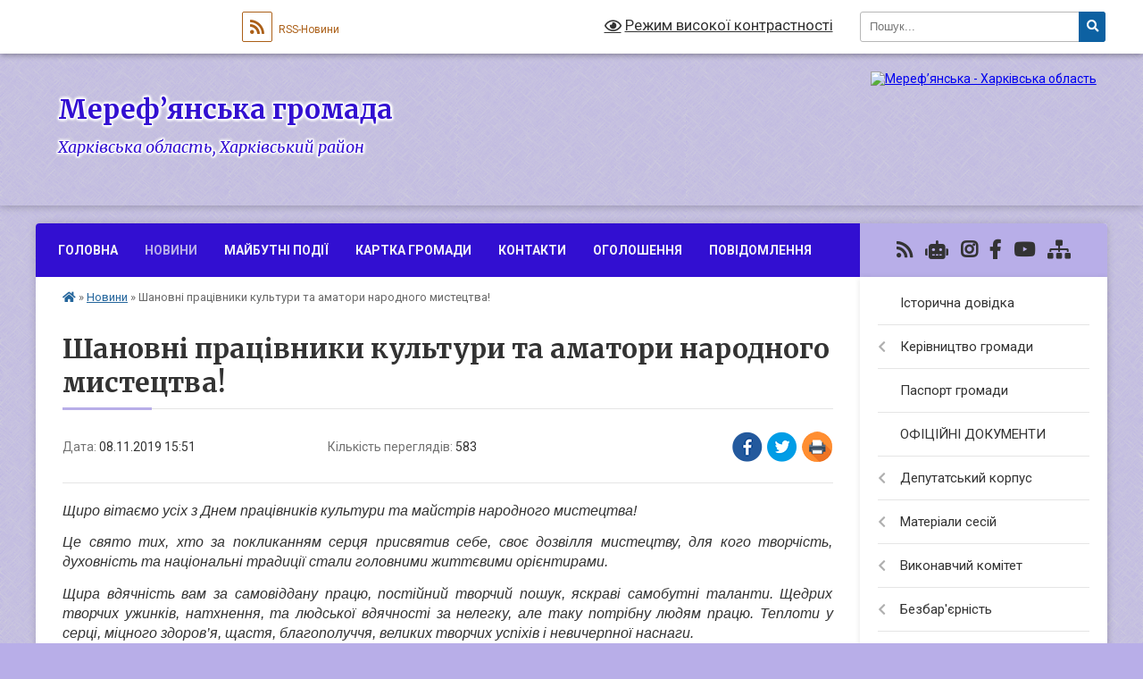

--- FILE ---
content_type: text/html; charset=UTF-8
request_url: https://merefaotg.gov.ua/news/1573221534/
body_size: 37261
content:
<!DOCTYPE html>
<html lang="uk">
<head>
	<!--[if IE]><meta http-equiv="X-UA-Compatible" content="IE=edge"><![endif]-->
	<meta charset="utf-8">
	<meta name="viewport" content="width=device-width, initial-scale=1">
	<!--[if IE]><script>
		document.createElement('header');
		document.createElement('nav');
		document.createElement('main');
		document.createElement('section');
		document.createElement('article');
		document.createElement('aside');
		document.createElement('footer');
		document.createElement('figure');
		document.createElement('figcaption');
	</script><![endif]-->
	<title>Шановні працівники культури та аматори народного мистецтва! | Мереф’янська громада</title>
	<meta name="description" content="Щиро вітаємо усіх з Днем працівників культури та майстрів народного мистецтва!. . Це свято тих, хто за покликанням серця присвятив себе, своє дозвілля мистецтву, для кого творчість, духовність та національні традиції стали головними жи">
	<meta name="keywords" content="Шановні, працівники, культури, та, аматори, народного, мистецтва!, |, Мереф’янська, громада">

	
		<meta property="og:image" content="https://rada.info/upload/users_files/04058692/e19e3fd973a26a653907230fe764df0f.jpg">
	<meta property="og:image:width" content="600">
	<meta property="og:image:height" content="400">
			<meta property="og:title" content="Шановні працівники культури та аматори народного мистецтва!">
			<meta property="og:description" content="Щиро вітаємо&amp;nbsp;усіх з Днем працівників культури та майстрів народного мистецтва!">
			<meta property="og:type" content="article">
	<meta property="og:url" content="https://merefaotg.gov.ua/news/1573221534/">
		
		<link rel="apple-touch-icon" sizes="57x57" href="https://gromada.org.ua/apple-icon-57x57.png">
	<link rel="apple-touch-icon" sizes="60x60" href="https://gromada.org.ua/apple-icon-60x60.png">
	<link rel="apple-touch-icon" sizes="72x72" href="https://gromada.org.ua/apple-icon-72x72.png">
	<link rel="apple-touch-icon" sizes="76x76" href="https://gromada.org.ua/apple-icon-76x76.png">
	<link rel="apple-touch-icon" sizes="114x114" href="https://gromada.org.ua/apple-icon-114x114.png">
	<link rel="apple-touch-icon" sizes="120x120" href="https://gromada.org.ua/apple-icon-120x120.png">
	<link rel="apple-touch-icon" sizes="144x144" href="https://gromada.org.ua/apple-icon-144x144.png">
	<link rel="apple-touch-icon" sizes="152x152" href="https://gromada.org.ua/apple-icon-152x152.png">
	<link rel="apple-touch-icon" sizes="180x180" href="https://gromada.org.ua/apple-icon-180x180.png">
	<link rel="icon" type="image/png" sizes="192x192"  href="https://gromada.org.ua/android-icon-192x192.png">
	<link rel="icon" type="image/png" sizes="32x32" href="https://gromada.org.ua/favicon-32x32.png">
	<link rel="icon" type="image/png" sizes="96x96" href="https://gromada.org.ua/favicon-96x96.png">
	<link rel="icon" type="image/png" sizes="16x16" href="https://gromada.org.ua/favicon-16x16.png">
	<link rel="manifest" href="https://gromada.org.ua/manifest.json">
	<meta name="msapplication-TileColor" content="#ffffff">
	<meta name="msapplication-TileImage" content="https://gromada.org.ua/ms-icon-144x144.png">
	<meta name="theme-color" content="#ffffff">
	
	
		<meta name="robots" content="">
	
	<link rel="preconnect" href="https://fonts.googleapis.com">
	<link rel="preconnect" href="https://fonts.gstatic.com" crossorigin>
	<link href="https://fonts.googleapis.com/css?family=Merriweather:400i,700|Roboto:400,400i,700,700i&amp;subset=cyrillic-ext" rel="stylesheet">

    <link rel="preload" href="https://cdnjs.cloudflare.com/ajax/libs/font-awesome/5.9.0/css/all.min.css" as="style">
	<link rel="stylesheet" href="https://cdnjs.cloudflare.com/ajax/libs/font-awesome/5.9.0/css/all.min.css" integrity="sha512-q3eWabyZPc1XTCmF+8/LuE1ozpg5xxn7iO89yfSOd5/oKvyqLngoNGsx8jq92Y8eXJ/IRxQbEC+FGSYxtk2oiw==" crossorigin="anonymous" referrerpolicy="no-referrer" />
	
	
    <link rel="preload" href="//gromada.org.ua/themes/ukraine/css/styles_vip.css?v=3.38" as="style">
	<link rel="stylesheet" href="//gromada.org.ua/themes/ukraine/css/styles_vip.css?v=3.38">
	
	<link rel="stylesheet" href="//gromada.org.ua/themes/ukraine/css/3904/theme_vip.css?v=1769605241">
	
		<!--[if lt IE 9]>
	<script src="https://oss.maxcdn.com/html5shiv/3.7.2/html5shiv.min.js"></script>
	<script src="https://oss.maxcdn.com/respond/1.4.2/respond.min.js"></script>
	<![endif]-->
	<!--[if gte IE 9]>
	<style type="text/css">
		.gradient { filter: none; }
	</style>
	<![endif]-->

</head>
<body class=" right">

	<a href="#top_menu" class="skip-link link" aria-label="Перейти до головного меню (Alt+1)" accesskey="1">Перейти до головного меню (Alt+1)</a>
	<a href="#left_menu" class="skip-link link" aria-label="Перейти до бічного меню (Alt+2)" accesskey="2">Перейти до бічного меню (Alt+2)</a>
    <a href="#main_content" class="skip-link link" aria-label="Перейти до головного вмісту (Alt+3)" accesskey="3">Перейти до текстового вмісту (Alt+3)</a>

	

		<div id="all_screen">

						<section class="search_menu">
				<div class="wrap">
					<div class="row">
						<div class="grid-25 fl">
							<form action="https://merefaotg.gov.ua/search/" class="search">
								<input type="text" name="q" value="" placeholder="Пошук..." aria-label="Введіть пошукову фразу" required>
								<button type="submit" name="search" value="y" aria-label="Натисніть, щоб здійснити пошук"><i class="fa fa-search"></i></button>
							</form>
							<a id="alt_version_eye" href="#" title="Режим високої контрастності" onclick="return set_special('6503f99bf462ea31af6313640d6e97e04e617265');"><i class="far fa-eye"></i></a>
						</div>
						<div class="grid-75">
							<div class="row">
								<div class="grid-25" style="padding-top: 13px;">
									<div id="google_translate_element"></div>
								</div>
								<div class="grid-25" style="padding-top: 13px;">
									<a href="https://gromada.org.ua/rss/3904/" class="rss" title="RSS-стрічка"><span><i class="fa fa-rss"></i></span> RSS-Новини</a>
								</div>
								<div class="grid-50 alt_version_block">

									<div class="alt_version">
										<a href="#" class="set_special_version" onclick="return set_special('6503f99bf462ea31af6313640d6e97e04e617265');"><i class="far fa-eye"></i> Режим високої контрастності</a>
									</div>

								</div>
								<div class="clearfix"></div>
							</div>
						</div>
						<div class="clearfix"></div>
					</div>
				</div>
			</section>
			
			<header>
				<div class="wrap">
					<div class="row">

						<div class="grid-25 logo fl">
							<a href="https://merefaotg.gov.ua/" id="logo">
								<img src="https://rada.info/upload/users_files/04058692/gerb/oZo_C_AAzOEazY-AAeIIIII_1.png" alt="Мереф’янська - Харківська область">
							</a>
						</div>
						<div class="grid-75 title fr">
							<div class="slogan_1">Мереф’янська громада</div>
							<div class="slogan_2">Харківська область, Харківський район</div>
						</div>
						<div class="clearfix"></div>

					</div>
					
										
				</div>
			</header>

			<div class="wrap">
				<section class="middle_block">

					<div class="row">
						<div class="grid-75 fr">
							<nav class="main_menu" id="top_menu">
								<ul>
																		<li class="">
										<a href="https://merefaotg.gov.ua/main/">Головна</a>
																													</li>
																		<li class="active">
										<a href="https://merefaotg.gov.ua/news/">Новини</a>
																													</li>
																		<li class="">
										<a href="https://merefaotg.gov.ua/photo/">Майбутні події</a>
																													</li>
																		<li class="">
										<a href="https://merefaotg.gov.ua/structure/">Картка громади</a>
																													</li>
																		<li class="">
										<a href="https://merefaotg.gov.ua/feedback/">Контакти</a>
																													</li>
																		<li class="">
										<a href="https://merefaotg.gov.ua/more_news/">Оголошення</a>
																													</li>
																		<li class="">
										<a href="https://merefaotg.gov.ua/povidomlennya-13-50-44-17-06-2024/">ПОВІДОМЛЕННЯ</a>
																													</li>
																										</ul>

								<button class="menu-button" id="open-button" tabindex="-1"><i class="fas fa-bars"></i> Меню сайту</button>

							</nav>
							
							<div class="clearfix"></div>

														<section class="bread_crumbs">
								<div xmlns:v="http://rdf.data-vocabulary.org/#"><a href="https://merefaotg.gov.ua/" title="Головна сторінка"><i class="fas fa-home"></i></a> &raquo; <a href="https://merefaotg.gov.ua/news/" aria-current="page">Новини</a>  &raquo; <span>Шановні працівники культури та аматори народного мистецтва!</span></div>
							</section>
							
							<main id="main_content">

																											<h1>Шановні працівники культури та аматори народного мистецтва!</h1>


<div class="row">
	<div class="grid-30 one_news_date">
		Дата: <span>08.11.2019 15:51</span>
	</div>
	<div class="grid-30 one_news_count">
		Кількість переглядів: <span>583</span>
	</div>
		<div class="grid-30 one_news_socials">
		<button class="social_share" data-type="fb" aria-label="Поширити у Фейсбук"><img src="//gromada.org.ua/themes/ukraine/img/share/fb.png" alt="Іконка Facebook"></button>
		<button class="social_share" data-type="tw" aria-label="Поширити в Tweitter"><img src="//gromada.org.ua/themes/ukraine/img/share/tw.png" alt="Іконка Twitter"></button>
		<button class="print_btn" onclick="window.print();" aria-label="Надрукувати статтю"><img src="//gromada.org.ua/themes/ukraine/img/share/print.png" alt="Значок принтера"></button>
	</div>
		<div class="clearfix"></div>
</div>

<hr>

<p style="margin: 0cm 0cm 10pt; text-align: justify;"><em><span style="font-size:16px;"><span style="font-family:Arial,Helvetica,sans-serif;"><span style="line-height:115%">Щиро вітаємо&nbsp;усіх з Днем працівників культури та майстрів народного мистецтва!</span></span></span></em></p>

<p style="margin: 0cm 0cm 10pt; text-align: justify;"><em><span style="font-size:16px;"><span style="font-family:Arial,Helvetica,sans-serif;"><span style="line-height:115%">Це свято тих, хто за покликанням серця присвятив себе, своє дозвілля мистецтву, для кого творчість, духовність та національні традиції стали головними життєвими орієнтирами.</span></span></span></em></p>

<p style="margin: 0cm 0cm 10pt; text-align: justify;"><em><span style="font-size:16px;"><span style="font-family:Arial,Helvetica,sans-serif;"><span style="line-height:115%">Щира вдячність вам за самовіддану працю, постійний творчий пошук, яскраві самобутні таланти. Щедрих творчих ужинків, натхнення, та людської вдячності за нелегку, але таку потрібну людям працю. Теплоти у серці, міцного здоров&rsquo;я, щастя, благополуччя, великих творчих успіхів і невичерпної наснаги. </span></span></span></em></p>

<p style="margin: 0cm 0cm 10pt; text-align: right;"><em><span style="font-size:16px;"><span style="font-family:Arial,Helvetica,sans-serif;"><span style="line-height:115%">Мереф&rsquo;янський міський голова&nbsp;Веніамін Сітов</span></span></span></em></p>

<p style="margin: 0cm 0cm 10pt; text-align: right;"><em><span style="font-size:16px;"><span style="font-family:Arial,Helvetica,sans-serif;"><span style="line-height:115%">та Виконавчий комітет</span></span></span></em></p>

<p style="margin: 0cm 0cm 10pt;"><em><span style="font-size:16px;"><span style="font-family:Arial,Helvetica,sans-serif;"><span style="line-height:115%"><img alt="Фото без опису"  alt="" src="https://rada.info/upload/users_files/04058692/e19e3fd973a26a653907230fe764df0f.jpg" style="width: 400px; height: 267px;" /></span></span></span></em></p>
<div class="clearfix"></div>

<hr>



<p><a href="https://merefaotg.gov.ua/news/" class="btn btn-grey">&laquo; повернутися</a></p>																	
							</main>
						</div>
						<div class="grid-25 fl">

							<div class="project_name">
								<a href="https://gromada.org.ua/rss/3904/" rel="nofollow" target="_blank" title="RSS-стрічка новин сайту"><i class="fas fa-rss"></i></a>
																<a href="https://merefaotg.gov.ua/feedback/#chat_bot" title="Наша громада в смартфоні"><i class="fas fa-robot"></i></a>
																								<a href="https://www.instagram.com/merefagromada/" rel="nofollow" target="_blank" title="Ми в Instagram"><i class="fab fa-instagram"></i></a>								<a href="https://www.facebook.com/merefaOTG" rel="nofollow" target="_blank" title="Приєднуйтесь до нас у Facebook"><i class="fab fa-facebook-f"></i></a>								<a href="https://www.youtube.com/channel/UCgdv5Q4mzU_DTYijg2uRwow" rel="nofollow" target="_blank" title="Наш Youtube-канал"><i class="fab fa-youtube"></i></a>																<a href="https://merefaotg.gov.ua/sitemap/" title="Мапа сайту"><i class="fas fa-sitemap"></i></a>
							</div>
														<aside class="left_sidebar">
							
								
																<nav class="sidebar_menu" id="left_menu">
									<ul>
																				<li class="">
											<a href="https://merefaotg.gov.ua/istorichna-dovidka-10-19-44-18-08-2017/">Історична довідка</a>
																																</li>
																				<li class=" has-sub">
											<a href="https://merefaotg.gov.ua/kerivnictvo-gromadi-10-25-31-18-08-2017/">Керівництво громади</a>
																						<button onclick="return show_next_level(this);" aria-label="Показати підменю"></button>
																																	<i class="fa fa-chevron-right"></i>
											<ul>
																								<li class="">
													<a href="https://merefaotg.gov.ua/golova-gromadi-10-25-58-18-08-2017/">Голова громади</a>
																																						</li>
																								<li class="">
													<a href="https://merefaotg.gov.ua/sekretar-merefyanskoi-msikoi-radi-09-57-46-19-08-2017/">Секретар Мереф'янської міської ради</a>
																																						</li>
																								<li class="">
													<a href="https://merefaotg.gov.ua/kerujuchij-spravami-sekretar-vikonavchogo-komitetu-09-59-03-19-08-2017/">Керуючий справами (секретар) виконавчого комітету</a>
																																						</li>
																								<li class="">
													<a href="https://merefaotg.gov.ua/pershij-zastupnik-merefyanskogo-miskogo-golovi-09-59-30-19-08-2017/">Перший заступник Мереф'янського міського голови</a>
																																						</li>
																								<li class="">
													<a href="https://merefaotg.gov.ua/zastupniki-merefyanskogo-miskogo-golovi-z-pitan-diyalnosti-vikonavchih-organiv-radi-10-02-49-19-08-2017/">Заступники Мереф'янського міського голови з питань діяльності виконавчих органів ради</a>
																																						</li>
																								<li class="">
													<a href="https://merefaotg.gov.ua/zastupnik-merefyanskogo-miskogo-golovi-z-pitan-bjudzhetu-ta-finansiv-10-08-01-19-08-2017/">Заступник Мереф'янського міського голови з питань бюджету та фінансів</a>
																																						</li>
																								<li class="">
													<a href="https://merefaotg.gov.ua/starosti-11-52-59-05-05-2023/">Старости</a>
																																						</li>
																																			</ul>
																					</li>
																				<li class="">
											<a href="https://merefaotg.gov.ua/pasport-gromadi-10-29-53-18-08-2017/">Паспорт громади</a>
																																</li>
																				<li class="">
											<a href="https://merefaotg.gov.ua/docs/">ОФІЦІЙНІ ДОКУМЕНТИ</a>
																																</li>
																				<li class=" has-sub">
											<a href="https://merefaotg.gov.ua/deputatskij-korpus-13-06-59-30-08-2017/">Депутатський корпус</a>
																						<button onclick="return show_next_level(this);" aria-label="Показати підменю"></button>
																																	<i class="fa fa-chevron-right"></i>
											<ul>
																								<li class="">
													<a href="https://merefaotg.gov.ua/deputati-meref’yanskoi-miskoi-radi-viii-sklikannya-13-11-04-30-08-2017/">ДЕПУТАТИ Мереф’янської міської ради VІІІ скликання</a>
																																						</li>
																								<li class=" has-sub">
													<a href="https://merefaotg.gov.ua/zviti-deputativ-14-34-23-24-05-2021/">Звіти депутатів</a>
																										<button onclick="return show_next_level(this);" aria-label="Показати підменю"></button>
																																							<i class="fa fa-chevron-right"></i>
													<ul>
																												<li><a href="https://merefaotg.gov.ua/2024-r-11-52-44-05-05-2025/">2024 р.</a></li>
																												<li><a href="https://merefaotg.gov.ua/2023-r-14-05-20-10-01-2024/">2023 р.</a></li>
																												<li><a href="https://merefaotg.gov.ua/2022-r-09-59-50-01-05-2023/">2022 р.</a></li>
																												<li><a href="https://merefaotg.gov.ua/2021-r-16-11-22-05-01-2022/">2021 р.</a></li>
																												<li><a href="https://merefaotg.gov.ua/2020-r-14-36-19-24-05-2021/">2020 р.</a></li>
																																									</ul>
																									</li>
																								<li class=" has-sub">
													<a href="https://merefaotg.gov.ua/teritoriya-obslugovuvannya-deputativ-08-30-10-05-09-2017/">Територія обслуговування депутатів</a>
																										<button onclick="return show_next_level(this);" aria-label="Показати підменю"></button>
																																							<i class="fa fa-chevron-right"></i>
													<ul>
																												<li><a href="https://merefaotg.gov.ua/vulici-merefyanskoi-otg-08-32-40-05-09-2017/">Вулиці Мереф'янської ТГ</a></li>
																												<li><a href="https://merefaotg.gov.ua/provulki-merefyanskoi-otg-08-39-17-05-09-2017/">Провулки Мереф'янської ТГ</a></li>
																												<li><a href="https://merefaotg.gov.ua/vizdi-merefyanskoi-otg-08-35-44-05-09-2017/">В'їзди Мереф'янської ТГ</a></li>
																												<li><a href="https://merefaotg.gov.ua/proizdi-merefyanskoi-otg-08-40-27-05-09-2017/">Проїзди та тупики Мереф'янської ТГ</a></li>
																												<li><a href="https://merefaotg.gov.ua/ploschi-merefyanskoi-otg-08-37-14-05-09-2017/">Площі Мереф'янської ТГ</a></li>
																												<li><a href="https://merefaotg.gov.ua/selische-selekcijne-16-01-48-24-11-2020/">селище Селекційне</a></li>
																												<li><a href="https://merefaotg.gov.ua/smt-utkivka-11-43-31-25-11-2020/">смт Утківка</a></li>
																												<li><a href="https://merefaotg.gov.ua/selo-leljuki-08-46-09-05-09-2017/">Село Лелюки</a></li>
																												<li><a href="https://merefaotg.gov.ua/selo-krinichki-08-46-38-05-09-2017/">село Кринички</a></li>
																												<li><a href="https://merefaotg.gov.ua/selo-verhnya-ozeryana-selo-nizhnya-ozeryana-08-47-09-05-09-2017/">село Верхня Озеряна, село Нижня Озеряна</a></li>
																												<li><a href="https://merefaotg.gov.ua/s-yakovlivka-s-oleksandrivka-14-40-14-23-11-2020/">село Яковлівка</a></li>
																												<li><a href="https://merefaotg.gov.ua/selo-oleksandrivka-16-08-23-23-11-2020/">село Олександрівка</a></li>
																																									</ul>
																									</li>
																																			</ul>
																					</li>
																				<li class=" has-sub">
											<a href="https://merefaotg.gov.ua/materiali-sesij-13-48-33-18-08-2017/">Матеріали сесій</a>
																						<button onclick="return show_next_level(this);" aria-label="Показати підменю"></button>
																																	<i class="fa fa-chevron-right"></i>
											<ul>
																								<li class=" has-sub">
													<a href="https://merefaotg.gov.ua/proekti-rishen-merefyanskoi-miskoi-radi-13-49-40-18-08-2017/">Проєкти рішень Мереф'янської міської ради</a>
																										<button onclick="return show_next_level(this);" aria-label="Показати підменю"></button>
																																							<i class="fa fa-chevron-right"></i>
													<ul>
																												<li><a href="https://merefaotg.gov.ua/pozachergove-zasidannya-16-16-06-30-01-2024/">ПОЗАЧЕРГОВЕ ЗАСІДАННЯ</a></li>
																												<li><a href="https://merefaotg.gov.ua/chergove-zasidannya-14-22-34-24-01-2024/">ЧЕРГОВЕ ЗАСІДАННЯ</a></li>
																																									</ul>
																									</li>
																								<li class=" has-sub">
													<a href="https://merefaotg.gov.ua/videozapisi-zasidan-11-42-13-14-08-2024/">ВІДЕОЗАПИСИ ЗАСІДАНЬ</a>
																										<button onclick="return show_next_level(this);" aria-label="Показати підменю"></button>
																																							<i class="fa fa-chevron-right"></i>
													<ul>
																												<li><a href="https://merefaotg.gov.ua/postijni-deputatski-komisii-08-46-59-23-08-2024/">Постійні депутатські комісії</a></li>
																												<li><a href="https://merefaotg.gov.ua/sesijni-zasidannya-08-47-19-23-08-2024/">Сесійні засідання</a></li>
																																									</ul>
																									</li>
																								<li class=" has-sub">
													<a href="https://merefaotg.gov.ua/prijnyati-rishennya-merefyanskoi-miskoi-radi-15-20-14-18-08-2017/">Прийняті рішення Мереф'янської міської ради за період 19.11.2020 р - 21.04.2023 р.  Подальші рішення в рубриці "ОФІЦІЙНІ ДОКУМЕНТИ"</a>
																										<button onclick="return show_next_level(this);" aria-label="Показати підменю"></button>
																																							<i class="fa fa-chevron-right"></i>
													<ul>
																												<li><a href="https://merefaotg.gov.ua/xxxiv-sesiya-merefyanskoi-miskoi-radi-13-49-07-08-05-2023/">XXXIV сесія Мереф'янської міської ради</a></li>
																												<li><a href="https://merefaotg.gov.ua/hhhiii-sesiya-merefyanskoi-miskoi-radi-vid-21042023-roku-10-41-41-21-04-2023/">ХХХІІІ сесія Мереф'янської міської ради від 21.04.2023 року</a></li>
																												<li><a href="https://merefaotg.gov.ua/hhhii-sesiya-merefyanskoi-miskoi-radi-vid-24032023-roku-15-06-41-24-03-2023/">ХХХІІ сесія Мереф'янської міської ради від 24.03.2023 року</a></li>
																												<li><a href="https://merefaotg.gov.ua/xxxi-sesiya-merefyanskoi-miskoi-radi-vid-03032023-roku-11-26-22-03-03-2023/">XXXІ сесія Мереф'янської міської ради від 03.03.2023 року</a></li>
																												<li><a href="https://merefaotg.gov.ua/hhh-sesiya-merefyanskoi-miskoi-radi-vid-10022023-roku-12-48-07-10-02-2023/">ХХХ сесія Мереф'янської міської ради від 10.02.2023 року</a></li>
																												<li><a href="https://merefaotg.gov.ua/xxix-sesiya-merefyanskoi-miskoi-radi-vid-30012023-roku-08-04-43-31-01-2023/">XXIX сесія Мереф'янської міської ради від 30.01.2023 року</a></li>
																												<li><a href="https://merefaotg.gov.ua/xxviii-sesiya-merefyanskoi-miskoi-radi-vid-12012023-roku-10-22-15-12-01-2023/">XXVIІІ сесія Мереф'янської міської ради від 12.01.2023 року</a></li>
																												<li><a href="https://merefaotg.gov.ua/xxvii-sesiya-merefyanskoi-miskoi-radi-vid-22122022-roku-16-31-57-22-12-2022/">XXVII сесія Мереф'янської міської ради від 22.12.2022 року</a></li>
																												<li><a href="https://merefaotg.gov.ua/xxvi-sesiya-merefyanskoi-miskoi-radi-13-53-24-25-11-2022/">XXVI сесія Мереф'янської міської ради від 24.11.2022 р.</a></li>
																												<li><a href="https://merefaotg.gov.ua/xxv-sesiya-merefyanskoi-miskoi-radi-vid-07102022-08-04-59-10-10-2022/">XXV сесія Мереф'янської міської ради від 07.10.2022</a></li>
																												<li><a href="https://merefaotg.gov.ua/xxiv-sesiya-merefyanskoi-miskoi-radi-09-39-40-31-08-2022/">XXIV сесія Мереф'янської міської ради від 30.08.2022 р.</a></li>
																												<li><a href="https://merefaotg.gov.ua/xxiii-sesiya-merefyanskoi-miskoi-radi-vid-08072022-15-29-24-08-07-2022/">XXIII сесія Мереф'янської міської ради від 08.07.2022</a></li>
																												<li><a href="https://merefaotg.gov.ua/xxi-sesiya-merefyanskoi-miskoi-radi-vid-11022022-roku-chastina-iii-14-46-47-15-02-2022/">XXI сесія Мереф'янської міської ради від 11.02.2022 року - частина III</a></li>
																												<li><a href="https://merefaotg.gov.ua/xxi-sesiya-merefyanskoi-miskoi-radi-vid-11022022-roku-chastina-ii-13-22-32-15-02-2022/">XXI сесія Мереф'янської міської ради від 11.02.2022 року - частина II</a></li>
																												<li><a href="https://merefaotg.gov.ua/xxi-sesiya-merefyanskoi-miskoi-radi-vid-11022022-roku-16-18-14-11-02-2022/">XXI сесія Мереф'янської міської ради від 11.02.2022 року - частина I</a></li>
																												<li><a href="https://merefaotg.gov.ua/xx-sesiya-merefyanskoi-miskoi-radi-vid-22122021-roku-16-38-51-22-12-2021/">XX сесія Мереф'янської міської ради від 22.12.2021 року</a></li>
																												<li><a href="https://merefaotg.gov.ua/xix-sesiya-merefyanskoi-miskoi-radi-vid-15122021-r-16-33-39-15-12-2021/">XIX сесія Мереф'янської міської ради від 15.12.2021 р.</a></li>
																												<li><a href="https://merefaotg.gov.ua/xviii-sesiya-merefyanskoi-miskoi-radi-vid-19112021-r-15-28-44-19-11-2021/">XVIII сесія Мереф'янської міської ради від 19.11.2021 р.</a></li>
																												<li><a href="https://merefaotg.gov.ua/xvii-sesiya-merefyanskoi-miskoi-radi-vid-22102021-r-15-48-18-22-10-2021/">XVII сесія Мереф'янської міської ради від 22.10.2021 р.</a></li>
																												<li><a href="https://merefaotg.gov.ua/xvi-sesiya-merefyanskoi-miskoi-radi-15-30-30-24-09-2021/">XVI сесія Мереф'янської міської ради від 24.09.2021 р.</a></li>
																												<li><a href="https://merefaotg.gov.ua/xv-sesiya-merefyanskoi-miskoi-radi-vid-10092021-r-15-31-17-10-09-2021/">XV сесія Мереф'янської міської ради від 10.09.2021 р.</a></li>
																												<li><a href="https://merefaotg.gov.ua/xiv-sesiya-miskoi-radi-vid-06082021-r-12-01-52-06-08-2021/">XIV сесія Мереф'янської міської ради від 06.08.2021 р.</a></li>
																												<li><a href="https://merefaotg.gov.ua/xiii-sesiya-merefyanskoi-miskoi-radi-vid-09072021-r-14-52-26-09-07-2021/">XIII сесія Мереф'янської міської ради від 09.07.2021 р.</a></li>
																												<li><a href="https://merefaotg.gov.ua/xii-sesiya-merefyanskoi-miskoi-radi-vid-11062021-r-ii-chastina-16-31-54-16-06-2021/">XII сесія Мереф'янської міської ради від 11.06.2021 р. (ІІ частина)</a></li>
																												<li><a href="https://merefaotg.gov.ua/xii-sesiya-merefyanskoi-miskoi-radi-vid-11062021-r-16-10-52-11-06-2021/">XII сесія Мереф'янської міської ради від 11.06.2021 р. (I частина)</a></li>
																												<li><a href="https://merefaotg.gov.ua/xi-sesiya-merefyanskoi-miskoi-radi-vid-21052021-r-15-15-32-21-05-2021/">XI сесія Мереф'янської міської ради від 21.05.2021 р.</a></li>
																												<li><a href="https://merefaotg.gov.ua/h-sesiya-merefyanskoi-miskoi-radi-vid-23042021-r-15-20-49-23-04-2021/">Х сесія Мереф'янської міської ради від 23.04.2021 р.</a></li>
																												<li><a href="https://merefaotg.gov.ua/ix-sesiya-merefyanskoi-miskoi-radi-vid-09042021-r-chastina-iv-13-43-20-14-04-2021/">IX сесія Мереф'янської міської ради  від 09.04.2021 р. - частина IV</a></li>
																												<li><a href="https://merefaotg.gov.ua/ix-sesiya-merefyanskoi-miskoi-radi-vid-09042021-r-chastina-iii-11-25-17-14-04-2021/">IX сесія Мереф'янської міської ради  від 09.04.2021 р. - частина III</a></li>
																												<li><a href="https://merefaotg.gov.ua/ix-sesiya-merefyanskoi-miskoi-radi-vid-09042021-r-chastina-ii-09-57-55-14-04-2021/">IX сесія Мереф'янської міської ради  від 09.04.2021 р. - частина II</a></li>
																												<li><a href="https://merefaotg.gov.ua/ix-sesiya-vid-09042021-r-17-10-00-09-04-2021/">IX сесія Мереф'янської міської ради  від 09.04.2021 р. - частина I</a></li>
																												<li><a href="https://merefaotg.gov.ua/viii-sesiya-meref’yanskoi-miskoi-radi-viii-sklikannya-vid-24022021-roku-15-37-21-24-02-2021/">VIII сесія Мереф’янської міської ради VIII скликання від 24.02.2021 року</a></li>
																												<li><a href="https://merefaotg.gov.ua/vii-sesiya-merefyanskoi-miskoi-radi-vid-05022021-r-chastina-iii-10-13-19-11-02-2021/">VII сесія Мереф'янської міської ради від 05.02.2021 р. - частина III</a></li>
																												<li><a href="https://merefaotg.gov.ua/vii-sesiya-merefyanskoi-miskoi-radi-vid-05022021-r-chastina-ii-14-41-11-10-02-2021/">VII сесія Мереф'янської міської ради від 05.02.2021 р. - частина II</a></li>
																												<li><a href="https://merefaotg.gov.ua/vii-sesiya-merefyanskoi-miskoi-radi-vid-05022021-r-17-04-05-05-02-2021/">VII сесія Мереф'янської міської ради від 05.02.2021 р. - частина I</a></li>
																												<li><a href="https://merefaotg.gov.ua/vi-sesiya-vid-15012021-roku-15-29-09-15-01-2021/">VI сесія Мереф’янської міської ради від 15.01.2021 року</a></li>
																												<li><a href="https://merefaotg.gov.ua/v-sesiya-merefyanskoi-miskoi-radi-vid-30122020-r-15-15-50-30-12-2020/">V сесія Мереф'янської міської ради від 30.12.2020 р.</a></li>
																												<li><a href="https://merefaotg.gov.ua/iv-sesiya-merefyanskoi-miskoi-radi-vid-22122020-r-15-48-07-22-12-2020/">IV сесія Мереф'янської міської ради від 22.12.2020 р.</a></li>
																												<li><a href="https://merefaotg.gov.ua/iii-sesiya-merefyanskoi-miskoi-radi-vid-09122020-r-13-20-56-09-12-2020/">III сесія Мереф'янської міської ради від 09.12.2020 р.</a></li>
																												<li><a href="https://merefaotg.gov.ua/ii-sesiya-merefyanskoi-msikoi-radi-vid-04122020-r-chastina-iii-14-55-20-09-12-2020/">ІІ сесія Мереф'янської міської ради від 04.12.2020 р. - частина III</a></li>
																												<li><a href="https://merefaotg.gov.ua/ii-sesiya-merefyanskoi-msikoi-radi-vid-04122020-r-chastina-ii-14-14-46-09-12-2020/">ІІ сесія Мереф'янської міської ради від 04.12.2020 р. - частина II</a></li>
																												<li><a href="https://merefaotg.gov.ua/ii-sesiya-merefyanskoi-msikoi-radi-vid-04122020-r-15-51-26-04-12-2020/">ІІ сесія Мереф'янської міської ради від 04.12.2020 р. - частина I</a></li>
																												<li><a href="https://merefaotg.gov.ua/i-sesiya-merefyanskoi-miskoi-radi-vid-19112020-r-14-39-13-19-11-2020/">І сесія Мереф'янської міської ради від 19.11.2020 р.</a></li>
																																									</ul>
																									</li>
																								<li class=" has-sub">
													<a href="https://merefaotg.gov.ua/prijnyati-rishennya-za-2017-091020202020-r-13-39-14-29-03-2023/">Прийняті рішення за період 11.08.2017- 09.10.2020 р.</a>
																										<button onclick="return show_next_level(this);" aria-label="Показати підменю"></button>
																																							<i class="fa fa-chevron-right"></i>
													<ul>
																												<li><a href="https://merefaotg.gov.ua/xlvi-sesiya-merefyanskoi-miskoi-radi-09-zhovtnya-2020-r-iii-chastina-17-23-46-15-10-2020/">XLVI сесія Мереф'янської міської ради (09 жовтня 2020 р.) - ІІІ частина</a></li>
																												<li><a href="https://merefaotg.gov.ua/xlvi-sesiya-merefyanskoi-miskoi-radi-09-zhovtnya-2020-r-i-i-chastina-16-27-43-15-10-2020/">XLVI сесія Мереф'янської міської ради (09 жовтня 2020 р.) - І І частина</a></li>
																												<li><a href="https://merefaotg.gov.ua/xlvi-sesiya-merefyanskoi-miskoi-radi-09-zhovtnya-2020-r-13-01-46-09-10-2020/">XLVI  сесія Мереф'янської міської ради (09 жовтня 2020 р.) - І частина</a></li>
																												<li><a href="https://merefaotg.gov.ua/xlv-cesiya-miskoi-radi-vid-31072020-rik-14-04-21-31-07-2020/">XLV cесія міської ради від 31.07.2020 рік</a></li>
																												<li><a href="https://merefaotg.gov.ua/xliv-sesiya-merefyanskoi-miskoi-radi-vid-19062020-r-11-50-37-19-06-2020/">XLIV сесія Мереф'янської міської ради від 19.06.2020 р.</a></li>
																												<li><a href="https://merefaotg.gov.ua/xliii-sesiya-merefyanskoi-miskoi-radi-vid-22052020-r-13-49-40-22-05-2020/">XLIII сесія Мереф'янської міської ради від 22.05.2020 р.</a></li>
																												<li><a href="https://merefaotg.gov.ua/xlii-sesiya-merefyanskoi-msikoi-radi-vid-17032020-r-16-15-41-17-03-2020/">XLII сесія Мереф'янської мсіької ради від 17.03.2020 р.</a></li>
																												<li><a href="https://merefaotg.gov.ua/xli-cesiya-miskoi-radi-vid-28022020-rik-14-30-21-28-02-2020/">XLI cесія міської ради від 28.02.2020 рік</a></li>
																												<li><a href="https://merefaotg.gov.ua/xlpozachergova-sesiya-merefyanskoi-miskoi-radi-vid-14022020-r-11-57-02-14-02-2020/">XL(позачергова) сесія Мереф'янської міської ради від 14.02.2020 р.</a></li>
																												<li><a href="https://merefaotg.gov.ua/xxxix-sesjya-merefyanskoi-miskoi-radi-vid-24122019r-11-08-27-24-12-2019/">XXXIX сесія Мереф'янської міської ради від 24.12.2019р.</a></li>
																												<li><a href="https://merefaotg.gov.ua/xxxviii-sesiya-merefyanskoi-miskoi-radi-vid-06122019-roku-14-58-35-06-12-2019/">XXXVIII сесія Мереф'янської міської ради від 06.12.2019 року</a></li>
																												<li><a href="https://merefaotg.gov.ua/xxxvii-sesiya-merefyanskoi-miskoi-radi-vid-07112019-r-ii-chastina-13-33-51-13-11-2019/">XXXVII сесія Мереф'янської міської ради від 07.11.2019 р. (ІІ частина)</a></li>
																												<li><a href="https://merefaotg.gov.ua/xxxvii-sesiya-merefyanskoi-miskoi-radi-vid-07112019-r-13-25-36-07-11-2019/">XXXVII сесія Мереф'янської міської ради від 07.11.2019 р. (I частина)</a></li>
																												<li><a href="https://merefaotg.gov.ua/xxxvi-sesiya-merefyanskoi-miskoi-radi-chastina-ii-16-51-21-12-09-2019/">XXXVI сесія Мереф'янської міської ради (частина ІІ) від 06.09.2019 р.</a></li>
																												<li><a href="https://merefaotg.gov.ua/xxxvi-sesiya-merefyanskoi-miskoi-radi-15-09-17-06-09-2019/">XXXVI сесія Мереф'янської міської ради (частина І) від 06.09.2019 р.</a></li>
																												<li><a href="https://merefaotg.gov.ua/xxxv-sesiya-merefyanskoi-miskoi-radi-17-36-01-15-08-2019/">XXXV Сесія Мереф'янської міської ради від 15.08.2019 р.</a></li>
																												<li><a href="https://merefaotg.gov.ua/xxxiv-sesiya-13-19-27-12-07-2019/">XXXIV сесія Мереф’янської міської ради від 12.07.2019 р.</a></li>
																												<li><a href="https://merefaotg.gov.ua/xxxiii-sesiya-merefyanskoi-miskoi-radi-16-35-31-26-06-2019/">XXXIII сесія Мереф'янської міської ради від 26.06.2019 р.</a></li>
																												<li><a href="https://merefaotg.gov.ua/xxxii-sesiya-merefyanskoi-miskoi-radi-17-05-48-10-06-2019/">XXXII сесія Мереф'янської міської ради від 10.06.2019 р.</a></li>
																												<li><a href="https://merefaotg.gov.ua/xxxi-sesiya-merefyanskoi-miskoi-radi-15-14-15-22-05-2019/">XXXI сесія Мереф'янської міської ради від 22.05.2019 р.</a></li>
																												<li><a href="https://merefaotg.gov.ua/hhh-sesiya-merefyanskoi-miskoi-radi-13-58-23-12-04-2019/">ХХХ сесія Мереф'янської міської ради від 12.04.2019 р.</a></li>
																												<li><a href="https://merefaotg.gov.ua/xxix-sesiya-merefyanskoi-miskoi-radi-20-46-58-15-03-2019/">XXIX сесія Мереф'янської міської ради від 15.03.2019 р.</a></li>
																												<li><a href="https://merefaotg.gov.ua/xxviii-merefyanskoi-miskoi-radi-16-06-04-01-02-2019/">XXVIII сесія Мереф'янської міської ради від 01.02.2019 р.</a></li>
																												<li><a href="https://merefaotg.gov.ua/xxvii-sesiya-merefyanskoi-miskoi-radi-13-36-09-21-12-2018/">XXVII сесія Мереф'янської міської ради від 21.12.2018 р.</a></li>
																												<li><a href="https://merefaotg.gov.ua/xxvi-sesiya-merefyanskoi-miskoi-radi-ii-chastina-№-40-№-89-15-19-12-13-12-2018/">XXVI сесія Мереф'янської міської ради (ІІ частина № 40- № 89) від 07.12.2018 р.</a></li>
																												<li><a href="https://merefaotg.gov.ua/xxvi-sesiya-merefyanskoi-miskoi-radi-18-12-39-07-12-2018/">XXVI сесія Мереф'янської міської ради (І частина № 1- № 39) від 07.12.2018 р.</a></li>
																												<li><a href="https://merefaotg.gov.ua/hhv-sesiya-merefyanskoi-miskoi-radi-18-05-01-17-10-2018/">ХХV сесія Мереф'янської міської ради від 17.10.2018 р.</a></li>
																												<li><a href="https://merefaotg.gov.ua/xxiv-sesiya-merefyanskoi-miskoi-radi-15-36-58-10-09-2018/">XXIV сесія Мереф'янської міської ради від 05.09.2018 р.</a></li>
																												<li><a href="https://merefaotg.gov.ua/hhiii-sesiya-merefyanskoi-miskoi-radi-1531141102/">ХХІІІ сесія Мереф'янської міської ради від 09.07.2018 р.</a></li>
																												<li><a href="https://merefaotg.gov.ua/hhii-sesiya-merefyanskoi-msikoi-radi-1528727046/">ХХІІ сесія Мереф'янської мсіької ради від 11.06.2018 р.</a></li>
																												<li><a href="https://merefaotg.gov.ua/hhi-sesiya-merefyanskoi-miskoi-radi-1527777585/">ХХІ сесія Мереф'янської міської ради від 31.05.2018 р.</a></li>
																												<li><a href="https://merefaotg.gov.ua/hh-sesiya-merefyanskoi-miskoi-radi-1524484443/">ХХ сесія Мереф'янської міської ради від 23.04.2018 р.</a></li>
																												<li><a href="https://merefaotg.gov.ua/hih-sesiya-merefyanskoi-miskoi-radi-1522837999/">ХІХ сесія Мереф'янської міської ради від 04.04.2018 р.</a></li>
																												<li><a href="https://merefaotg.gov.ua/xviii-sesiya-merefyanskoi-miskoi-radi-15-53-42-05-03-2018/">ХVIII сесія Мереф'янської міської ради від 05.03.2018 р.</a></li>
																												<li><a href="https://merefaotg.gov.ua/xvii-sesiya-merefyanskoi-miskoi-radi-14-22-57-26-01-2018/">XVII сесія Мереф'янської міської ради від 26.01.2018 р.</a></li>
																												<li><a href="https://merefaotg.gov.ua/xvi-sesiya-merefyanskoi-miskoi-radi-14-28-59-22-12-2017/">XVI сесія Мереф'янської міської ради від 22.12.2017 р.</a></li>
																												<li><a href="https://merefaotg.gov.ua/xv-sesiya-merefyanskoi-miskoi-radi-15-34-14-08-12-2017/">XV сесія Мереф'янської міської ради від 08.12.2017 р.</a></li>
																												<li><a href="https://merefaotg.gov.ua/hiv-cesiya-merefyanskoi-miskoi-radi-12-51-40-03-11-2017/">ХІV cесія Мереф'янської міської ради від 03.11.2017 р.</a></li>
																												<li><a href="https://merefaotg.gov.ua/xiii-sesiya-merefyanskoi-miskoi-radi-20-07-36-04-10-2017/">XIII сесія Мереф'янської міської ради від 04.10.2017 р.</a></li>
																												<li><a href="https://merefaotg.gov.ua/xii-sesiya-merefyanskoi-miskoi-radi-15-22-06-18-08-2017/">XII сесія Мереф'янської міської ради  від 11 серпня 2017 року</a></li>
																																									</ul>
																									</li>
																								<li class="">
													<a href="https://merefaotg.gov.ua/plan-roboti-meref’yanskoi-miskoi-radi-na-2024-rik-15-42-30-15-08-2024/">План роботи Мереф’янської міської ради на 2024 рік</a>
																																						</li>
																								<li class="">
													<a href="https://merefaotg.gov.ua/polozhennya-pro-postijni-komisii-meref’yanskoi-miskoi-radi-13-17-43-19-09-2017/">Положення про постійні комісії Мереф’янської міської ради</a>
																																						</li>
																								<li class="">
													<a href="https://merefaotg.gov.ua/sklad-postijnih-komisij-merefyanskoi-miskoi-radi-14-18-41-19-08-2017/">Склад постійних комісій Мереф'янської міської ради</a>
																																						</li>
																																			</ul>
																					</li>
																				<li class=" has-sub">
											<a href="https://merefaotg.gov.ua/vikonavchij-komitet-11-42-23-18-08-2017/">Виконавчий комітет</a>
																						<button onclick="return show_next_level(this);" aria-label="Показати підменю"></button>
																																	<i class="fa fa-chevron-right"></i>
											<ul>
																								<li class="">
													<a href="https://merefaotg.gov.ua/sklad-vikonavchogo-komitetu-meref’yanskoi-miskoi-radi-11-33-24-23-11-2017/">Склад виконавчого комітету Мереф’янської міської ради</a>
																																						</li>
																								<li class=" has-sub">
													<a href="https://merefaotg.gov.ua/sklad-postijnih-komisij-merefyanskoi-miskoi-radi-12-25-41-19-08-2017/">Постійні комісії виконавчого комітету Мереф'янської міської ради</a>
																										<button onclick="return show_next_level(this);" aria-label="Показати підменю"></button>
																																							<i class="fa fa-chevron-right"></i>
													<ul>
																												<li><a href="https://merefaotg.gov.ua/polozhennya-pro-komisii-09-05-33-18-12-2020/">Положення про комісії</a></li>
																												<li><a href="https://merefaotg.gov.ua/komisiya-z-pitan-kulturi-osviti-molodi-ta-sportu-09-04-08-18-12-2020/">Комісія з питань культури, освіти, молоді та спорту</a></li>
																												<li><a href="https://merefaotg.gov.ua/komisiya-z-pitan-zahistu-prav-ditini-10-44-14-18-12-2020/">Комісія з питань захисту прав дитини</a></li>
																												<li><a href="https://merefaotg.gov.ua/komisiya-z-pitan-socialnogo-zahistu-ta-nadannya-materialnoi-dopomogi-10-48-16-18-12-2020/">Комісія з  питань соціального захисту та надання  матеріальної допомоги</a></li>
																												<li><a href="https://merefaotg.gov.ua/administrativna-komisiya-10-56-03-18-12-2020/">Адміністративна комісія</a></li>
																												<li><a href="https://merefaotg.gov.ua/zhitlova-komisiya-10-58-28-18-12-2020/">Житлова комісія</a></li>
																												<li><a href="https://merefaotg.gov.ua/komisiya-z-pitan-viznachennya-rozmiru-zbitkiv-vlasniku-zemli-meref’yanskij-miskij-radi-ta-vidshkoduvannya-zbitkiv-za-porushennya-zemlekori-11-02-40-18/">Комісія з питань визначення розміру збитків власнику землі (Мереф’янській міській раді) та відшкодування  збитків  за порушення землекористувачами законодавства щодо використання земельних ділянок на території  населених пунктів Мереф’янської міської</a></li>
																												<li><a href="https://merefaotg.gov.ua/komisiya-z-pitan-pidpriemnictva-rozglyadu-sprav-iz-pogashennya-zaborgovanosti-po-zarobitnij-plati-vneskiv-do-pensijnogo-fondu-inshih-obov’-11-04-06-18/">Комісія з питань підприємництва, розгляду справ із погашення заборгованості по заробітній платі, внесків до Пенсійного фонду, інших обов’язкових платежів та легалізації робочих місць</a></li>
																												<li><a href="https://merefaotg.gov.ua/komisiya-z-peredachi-v-orendu-majna-scho-znahoditsya-u-komunalnij-vlasnosti-meref’yanskoi-miskoi-radi-11-06-41-18-12-2020/">Комісія з передачі в оренду майна, що знаходиться у комунальній власності Мереф’янської міської ради</a></li>
																												<li><a href="https://merefaotg.gov.ua/komisiya-z-pitan-prijnyattyaperedachi-osnovnih-zasobiv-ta-materialnih-cinnostej-komunalna-vlasnist-meref’yanskoi-miskoi-radi-11-08-06-18-12-2020/">Комісія з питань прийняття-передачі основних засобів та  матеріальних цінностей (комунальна власність  Мереф’янської міської ради)</a></li>
																												<li><a href="https://merefaotg.gov.ua/komisiya-z-demontazhu-timchasovih-sporud-na-teritorii-naselenih-punktiv-meref’yanskoi-miskoi-radi-11-08-43-18-12-2020/">Комісія з демонтажу тимчасових споруд на території  населених пунктів Мереф’янської міської ради</a></li>
																												<li><a href="https://merefaotg.gov.ua/komisiya-z-pitan-tehnogennoekologichnoi-bezpeki-ta-nadzvichajnih-situacij-11-09-25-18-12-2020/">Комісія з питань техногенно-екологічної безпеки та  надзвичайних ситуацій</a></li>
																												<li><a href="https://merefaotg.gov.ua/derzhavna-nadzvichajna-protiepizootichna-komisiya-11-10-07-18-12-2020/">Місцева державна надзвичайна протиепізоотична комісія</a></li>
																												<li><a href="https://merefaotg.gov.ua/misceva-evakuacijna-komisiya-11-10-55-18-12-2020/">Комісія з питань евакуації</a></li>
																												<li><a href="https://merefaotg.gov.ua/komisiya-z-pitan-povodzhennya-z-bezhazyajnimi-vidhodami-11-11-34-18-12-2020/">Комісія з питань поводження з безхазяйними відходами</a></li>
																												<li><a href="https://merefaotg.gov.ua/komisiya-z-pitan-viyavlennya-ta-obstezhennya-bezhazyajnogo-vidumerlogo-majna-11-12-14-18-12-2020/">Комісія з питань виявлення та обстеження  безхазяйного (відумерлого) майна</a></li>
																												<li><a href="https://merefaotg.gov.ua/komisiya-z-pitan-viznachennya-stanu-zelenih-nasadzhen-ta-ih-vidnovnoi-vartosti-v-mezhah-naselenih-punktiv-meref’yanskoi-miskoi-radi-08-51-50-29-12-202/">Комісія з питань визначення стану зелених насаджень та їх відновної вартості в межах населених пунктів Мереф’янської міської ради</a></li>
																																									</ul>
																									</li>
																								<li class=" has-sub">
													<a href="https://merefaotg.gov.ua/proekti-rishen-vikonavchogo-komitetu-11-43-54-18-08-2017/">Проєкти рішень виконавчого комітету</a>
																										<button onclick="return show_next_level(this);" aria-label="Показати підменю"></button>
																																							<i class="fa fa-chevron-right"></i>
													<ul>
																												<li><a href="https://merefaotg.gov.ua/proekti-rishen-pozachergove-zasidannya-10-30-27-01-11-2023/">Проєкти рішень (позачергове засідання)</a></li>
																												<li><a href="https://merefaotg.gov.ua/proekti-rishen-na-10-bereznya-11-29-17-21-02-2022/">Проєкти рішень (чергове засідання)</a></li>
																																									</ul>
																									</li>
																								<li class=" has-sub">
													<a href="https://merefaotg.gov.ua/prijnyati-rishennya-vikonavchogo-komitetu-za-2023rik-11-02-10-25-01-2023/">Прийняті рішення виконавчого комітету за період з 20.01.23р. - 11.04.23 р.). Подальші рішення в рубриці "ОФІЦІЙНІ ДОКУМЕНТИ"</a>
																										<button onclick="return show_next_level(this);" aria-label="Показати підменю"></button>
																																							<i class="fa fa-chevron-right"></i>
													<ul>
																												<li><a href="https://merefaotg.gov.ua/prijnyati-rishennya-vikonavchogo-komitetu-vid-11042023-roku-09-39-45-17-04-2023/">Прийняті рішення виконавчого комітету від 11.04.2023 року</a></li>
																												<li><a href="https://merefaotg.gov.ua/prijnyati-rishennya-vikonavchogo-komitetu-vid-14032023-14-54-47-20-03-2023/">Прийняті рішення виконавчого комітету від 14.03.2023</a></li>
																												<li><a href="https://merefaotg.gov.ua/prijnyati-rishennya-vikonkomu-vid-23032023-roku-08-36-05-28-03-2023/">Прийняті рішення виконавчого комітету від 23.03.2023 року</a></li>
																												<li><a href="https://merefaotg.gov.ua/prijnyati-rishennya-vikonavchogo-komitetu-vid-24022023-roku-11-48-51-28-02-2023/">Прийняті рішення виконавчого комітету від 24.02.2023 року</a></li>
																												<li><a href="https://merefaotg.gov.ua/prijnyati-rishennya-vikonavchogo-komitetu-vid-14022023-13-23-06-16-02-2023/">Прийняті рішення виконавчого комітету від 14.02.2023</a></li>
																												<li><a href="https://merefaotg.gov.ua/prijnyati-rishennya-vikonavchogo-komitetu-vid-20012023-11-05-09-25-01-2023/">Прийняті рішення виконавчого комітету від 20.01.2023</a></li>
																																									</ul>
																									</li>
																								<li class=" has-sub">
													<a href="https://merefaotg.gov.ua/prijnyati-rishennya-vikonavchogo-komitetu-10-40-42-23-08-2017/">Прийняті рішення Виконавчого комітету за 2017 рік</a>
																										<button onclick="return show_next_level(this);" aria-label="Показати підменю"></button>
																																							<i class="fa fa-chevron-right"></i>
													<ul>
																												<li><a href="https://merefaotg.gov.ua/zasidannya-vikonavchogo-komitetu-vid-11082017-roku-10-41-07-23-08-2017/">Засідання виконавчого комітету від 11.08.2017 року</a></li>
																												<li><a href="https://merefaotg.gov.ua/zasidannya-vikonavchogo-komitetu-vid-17082017-roku-10-51-29-23-08-2017/">Засідання виконавчого комітету від 17.08.2017 року</a></li>
																												<li><a href="https://merefaotg.gov.ua/zasidannya-vikonavchogo-komitetu-vid-22082017-roku-09-46-37-30-08-2017/">Засідання виконавчого комітету від 22.08.2017 року</a></li>
																												<li><a href="https://merefaotg.gov.ua/zasidannya-vikonavchogo-komitetu-vid-28082017-roku-09-50-49-30-08-2017/">Засідання виконавчого комітету від 28.08.2017 року</a></li>
																												<li><a href="https://merefaotg.gov.ua/zasidannya-vikonavchogo-komitetu-vid-31082017-roku-12-20-31-05-09-2017/">Засідання виконавчого комітету від 31.08.2017 року</a></li>
																												<li><a href="https://merefaotg.gov.ua/zasidannya-vikonavchogo-komitetu-vid-08092017-roku-10-16-32-15-09-2017/">Засідання виконавчого комітету від 08.09.2017 року</a></li>
																												<li><a href="https://merefaotg.gov.ua/zasidannya-vikonavchogo-komitetu-vid-12092017-roku-09-08-51-18-09-2017/">Засідання виконавчого комітету від 12.09.2017 року</a></li>
																												<li><a href="https://merefaotg.gov.ua/zasidannya-vikonavchogo-komitetu-15092017-r-09-41-26-21-09-2017/">Засідання виконавчого комітету від  15.09.2017 року</a></li>
																												<li><a href="https://merefaotg.gov.ua/zasidannya-vikonavchogo-komitetu-vid-22092017-roku-15-23-39-28-09-2017/">Засідання виконавчого комітету від 22.09.2017 року</a></li>
																												<li><a href="https://merefaotg.gov.ua/zasidannya-vikonavchogo-komitetu-vid-26092017-roku-10-52-49-02-10-2017/">Засідання виконавчого комітету від  26.09.2017 року</a></li>
																												<li><a href="https://merefaotg.gov.ua/zasidannya-vikonavchogo-komitetu-vid-29092017-roku-08-53-06-09-10-2017/">Засідання виконавчого комітету від  29.09.2017 року</a></li>
																												<li><a href="https://merefaotg.gov.ua/zasidannya-vikonavchogo-komitetu-vid-10102017-roku-16-08-09-18-10-2017/">Засідання виконавчого комітету від  10.10.2017 року</a></li>
																												<li><a href="https://merefaotg.gov.ua/zasidannya-vikonavchogo-komitetu-vid-12102017-roku-08-55-52-20-10-2017/">Засідання виконавчого комітету від  12.10.2017 року</a></li>
																												<li><a href="https://merefaotg.gov.ua/zasidannya-vikonavchogo-komitetu-vid-20102017-roku-09-38-05-31-10-2017/">Засідання виконавчого комітету від  20.10.2017 року</a></li>
																												<li><a href="https://merefaotg.gov.ua/zasidannya-vikonavchogo-komitetu-vid-27102017-roku-15-38-24-03-11-2017/">Засідання виконавчого комітету від  27.10.2017 року</a></li>
																												<li><a href="https://merefaotg.gov.ua/zasidannya-vikonavchogo-komitetu-vid-01112017-roku-15-07-36-07-11-2017/">Засідання виконавчого комітету від  01.11.2017 року</a></li>
																												<li><a href="https://merefaotg.gov.ua/zasidannya-vikonavchogo-komitetu-vid-03112017-roku-09-52-50-09-11-2017/">Засідання виконавчого комітету від  03.11.2017 року</a></li>
																												<li><a href="https://merefaotg.gov.ua/zasidannya-vikonavchogo-komitetu-vid-07112017-roku-10-10-46-14-11-2017/">Засідання виконавчого комітету від  07.11.2017 року</a></li>
																												<li><a href="https://merefaotg.gov.ua/zasidannya-vikonavchogo-komitetu-vid-10112017-roku-12-00-53-20-11-2017/">Засідання виконавчого комітету від  10.11.2017 року</a></li>
																												<li><a href="https://merefaotg.gov.ua/zasidannya-vikonavchogo-komitetu-vid-14112017-roku-16-43-06-22-11-2017/">Засідання виконавчого комітету від  14.11.2017 року</a></li>
																												<li><a href="https://merefaotg.gov.ua/zasidannya-vikonavchogo-komitetu-vid-24112017-roku-13-17-57-30-11-2017/">Засідання виконавчого комітету від  24.11.2017 року</a></li>
																												<li><a href="https://merefaotg.gov.ua/zasidannya-vikonavchogo-komitetu-vid-30112017-roku-16-09-21-07-12-2017/">Засідання виконавчого комітету від  30.11.2017 року</a></li>
																												<li><a href="https://merefaotg.gov.ua/zasidannya-vikonavchogo-komitetu-vid-08122017-roku-09-24-03-15-12-2017/">Засідання виконавчого комітету від  08.12.2017 року</a></li>
																												<li><a href="https://merefaotg.gov.ua/zasidannya-vikonavchogo-komitetu-vid-12122017-roku-16-55-30-20-12-2017/">Засідання виконавчого комітету від  12.12.2017 року</a></li>
																												<li><a href="https://merefaotg.gov.ua/zasidannya-vikonavchogo-komitetu-vid-19122017-r-16-06-05-22-12-2017/">Засідання виконавчого комітету від  19.12.2017 року</a></li>
																												<li><a href="https://merefaotg.gov.ua/zasidannya-vikonavchogo-komitetu-vid-21122017-roku-10-31-34-29-12-2017/">Засідання виконавчого комітету від  21.12.2017 року</a></li>
																												<li><a href="https://merefaotg.gov.ua/zasidannya-vikonavchogo-komitetu-vid-26122017-roku-10-42-57-29-12-2017/">Засідання виконавчого комітету від  26.12.2017 року</a></li>
																																									</ul>
																									</li>
																								<li class=" has-sub">
													<a href="https://merefaotg.gov.ua/prijnyati-rishennya-vikonavchogo-komitetu-za-2018-rik-08-48-01-17-01-2018/">Прийняті рішення виконавчого комітету за 2018 рік (січень - серпень)</a>
																										<button onclick="return show_next_level(this);" aria-label="Показати підменю"></button>
																																							<i class="fa fa-chevron-right"></i>
													<ul>
																												<li><a href="https://merefaotg.gov.ua/zasidannya-vikonavchogo-komitetu-vid-10012018-roku-08-50-24-17-01-2018/">Засідання виконавчого комітету від  10.01.2018 року</a></li>
																												<li><a href="https://merefaotg.gov.ua/zasidannya-vikonavchogo-komitetu-vid-17012018-roku-13-08-58-25-01-2018/">Засідання виконавчого комітету від  17.01.2018 року</a></li>
																												<li><a href="https://merefaotg.gov.ua/zasidannya-vikonavchogo-komitetu-vid-23012018-roku-10-19-52-01-02-2018/">Засідання виконавчого комітету від  23.01.2018 року</a></li>
																												<li><a href="https://merefaotg.gov.ua/zasidannya-vikonavchogo-komitetu-vid-02022018-roku-08-47-15-09-02-2018/">Засідання виконавчого комітету від 02.02.2018 року</a></li>
																												<li><a href="https://merefaotg.gov.ua/zasidannya-vikonavchogo-komitetu-vid-12022018-roku-08-29-36-22-02-2018/">Засідання виконавчого комітету від  12.02.2018 року</a></li>
																												<li><a href="https://merefaotg.gov.ua/zasidannya-vikonavchogo-komitetu-vid-23022018-roku-09-45-04-03-03-2018/">Засідання виконавчого комітету від  23.02.2018 року</a></li>
																												<li><a href="https://merefaotg.gov.ua/zasidannya-vikonavchogo-komitetu-vid-01032018-roku-08-34-19-07-03-2018/">Засідання виконавчого комітету від  01.03.2018 року</a></li>
																												<li><a href="https://merefaotg.gov.ua/zasidannya-vikonavchogo-komitetu-vid-06032018-roku-09-28-53-12-03-2018/">Засідання виконавчого комітету від  06.03.2018 року</a></li>
																												<li><a href="https://merefaotg.gov.ua/zasidannya-vikonavchogo-komitetu-vid-13032018-roku-16-52-41-19-03-2018/">Засідання виконавчого комітету від  13.03.2018 року</a></li>
																												<li><a href="https://merefaotg.gov.ua/zasidannya-vikonavchogo-komitetu-vid-23032018-roku-1522330896/">Засідання виконавчого комітету від  23.03.2018 року</a></li>
																												<li><a href="https://merefaotg.gov.ua/zasidannya-vikonavchogo-komitetu-vid-29032018-roku-1523344152/">Засідання виконавчого комітету від  29.03.2018 року</a></li>
																												<li><a href="https://merefaotg.gov.ua/zasidannya-vikonavchogo-komitetu-vid-12042018-roku-1524207571/">Засідання виконавчого комітету від  12.04.2018 року</a></li>
																												<li><a href="https://merefaotg.gov.ua/zasidannya-vikonavchogo-komitetu-vid-20042018-roku-1524834825/">Засідання виконавчого комітету від  20.04.2018 року</a></li>
																												<li><a href="https://merefaotg.gov.ua/zasidannya-vikonavchogo-komitetu-vid-27042018-roku-1525354454/">Засідання виконавчого комітету від  27.04.2018 року</a></li>
																												<li><a href="https://merefaotg.gov.ua/zasidannya-vikonavchogo-komitetu-vid-08052018-roku-1526368673/">Засідання виконавчого комітету від  08.05.2018 року</a></li>
																												<li><a href="https://merefaotg.gov.ua/zasidannya-vikonavchogo-komitetu-vid-15052018-roku-1526973071/">Засідання виконавчого комітету від  15.05.2018 року</a></li>
																												<li><a href="https://merefaotg.gov.ua/zasidannya-vikonavchogo-komitetu-vid-21052018-roku-1527233519/">Засідання виконавчого комітету від  21.05.2018 року</a></li>
																												<li><a href="https://merefaotg.gov.ua/zasidannya-vikonavchogo-komitetu-vid-24-travnya-2018-roku-1527943444/">Засідання виконавчого комітету від 24.05.2018 року</a></li>
																												<li><a href="https://merefaotg.gov.ua/zasidannya-vikonavchogo-komitetu-vid-08062018-r-1529087176/">Засідання виконавчого комітету від 08.06.2018 року</a></li>
																												<li><a href="https://merefaotg.gov.ua/zasidannya-vikonavchogo-komitetu-vid-12062018-roku-1529395797/">Засідання виконавчого комітету від  12.06.2018 року</a></li>
																												<li><a href="https://merefaotg.gov.ua/zasidannya-vikonavchogo-komitetu-vid-18062018-roku-1529396314/">Засідання виконавчого комітету від  18.06.2018 року</a></li>
																												<li><a href="https://merefaotg.gov.ua/zasidannya-vikonavchogo-komitetu-vid-22062018-roku-1530511177/">Засідання виконавчого комітету від  22.06.2018 року</a></li>
																												<li><a href="https://merefaotg.gov.ua/zasidannya-vikonavchogo-komitetu-vid-06072018-roku-1532080811/">Засідання виконавчого комітету від  06.07.2018 року</a></li>
																												<li><a href="https://merefaotg.gov.ua/zasidannya-vikonavchogo-komitetu-vid-10082018-roku-1532339883/">Засідання виконавчого комітету від  10.07.2018 року</a></li>
																												<li><a href="https://merefaotg.gov.ua/zasidannya-vikonavchogo-komitetu-vid-11072018-roku-1532340177/">Засідання виконавчого комітету від  11.07.2018 року</a></li>
																												<li><a href="https://merefaotg.gov.ua/zasidannya-vikonavchogo-komitetu-vid-16072018-roku-1532340553/">Засідання виконавчого комітету від  16.07.2018 року</a></li>
																												<li><a href="https://merefaotg.gov.ua/zasidannya-vikonavchogo-komitetu-vid-19072018-roku-1532344160/">Засідання виконавчого комітету від  19.07.2018 року</a></li>
																												<li><a href="https://merefaotg.gov.ua/zasidannya-vikonavchogo-komitetu-vid-10082018-roku-17-19-01-19-08-2018/">Засідання виконавчого комітету від 10.08.2018 року</a></li>
																												<li><a href="https://merefaotg.gov.ua/zasidannya-vikonavchogo-komitetu-vid-14082018-roku-10-32-21-20-08-2018/">Засідання виконавчого комітету від 14.08.2018 року</a></li>
																												<li><a href="https://merefaotg.gov.ua/zasidannya-vikonavchogo-komitetu-vid-17082018-roku-08-59-49-27-08-2018/">Засідання виконавчого комітету від  17.08.2018 року</a></li>
																												<li><a href="https://merefaotg.gov.ua/zasidannya-vikonavchogo-komitetu-vid-23082018-roku-17-44-09-30-08-2018/">Засідання виконавчого комітету від 23.08.2018 року</a></li>
																												<li><a href="https://merefaotg.gov.ua/zasidannya-vikonavchogo-komitetu-vid-30082018-roku-16-56-44-04-09-2018/">Засідання виконавчого комітету від 30.08.2018 року</a></li>
																																									</ul>
																									</li>
																								<li class=" has-sub">
													<a href="https://merefaotg.gov.ua/prijnyati-rishennya-vikonavchogo-komitetu-za-2018-rik-veresengruden-11-44-34-18-09-2018/">Прийняті рішення виконавчого комітету за 2018 рік (вересень-грудень)</a>
																										<button onclick="return show_next_level(this);" aria-label="Показати підменю"></button>
																																							<i class="fa fa-chevron-right"></i>
													<ul>
																												<li><a href="https://merefaotg.gov.ua/rishennya-vikonavchogo-komitetu-vid-11092018-roku-11-46-51-18-09-2018/">Рішення виконавчого комітету від 11.09.2018 року частина І (рішення № 645 - 675)</a></li>
																												<li><a href="https://merefaotg.gov.ua/rishennya-vikonavchogo-komitetu-vid-11092018-roku-chastina-ii-rishennya-№-676-695-15-56-16-20-09-2018/">Рішення виконавчого комітету від 11.09.2018 року частина ІІ (рішення № 676 - 695)</a></li>
																												<li><a href="https://merefaotg.gov.ua/rishennya-vikonavchogo-komitetu-vid-20092018-roku-14-39-10-24-09-2018/">Рішення виконавчого комітету від 20.09.2018 року</a></li>
																												<li><a href="https://merefaotg.gov.ua/rishennya-vikonavchogo-komitetu-vid-25092018-roku-09-43-26-09-10-2018/">Рішення виконавчого комітету від 25.09.2018 року</a></li>
																												<li><a href="https://merefaotg.gov.ua/rishennya-vikonavchogo-komitetu-vid-10102018-roku-11-59-32-22-10-2018/">Рішення виконавчого комітету від 10.10.2018 року</a></li>
																												<li><a href="https://merefaotg.gov.ua/rishennya-vikonavchogo-komitetu-vid-12102018-roku-13-02-51-22-10-2018/">Рішення виконавчого комітету від 12.10.2018 року</a></li>
																												<li><a href="https://merefaotg.gov.ua/rishennya-vikonavchogo-komitetu-vid-19102018-roku-08-55-27-08-11-2018/">Рішення виконавчого комітету від 19.10.2018 року</a></li>
																												<li><a href="https://merefaotg.gov.ua/rishennya-vikonavchogo-komitetu-vid-26102018-roku-11-05-02-08-11-2018/">Рішення виконавчого комітету від 26.10.2018 року</a></li>
																												<li><a href="https://merefaotg.gov.ua/rishennya-vikonavchogo-komitetu-vid-02112018-roku-10-05-21-08-11-2018/">Рішення виконавчого комітету від 02.11.2018 року</a></li>
																												<li><a href="https://merefaotg.gov.ua/rishennya-vikonavchogo-komitetu-vid-05112018-roku-10-11-37-08-11-2018/">Рішення виконавчого комітету від 05.11.2018 року</a></li>
																												<li><a href="https://merefaotg.gov.ua/rishennya-vikonavchogo-komitetu-vid-13112018-roku-15-11-44-20-11-2018/">Рішення виконавчого комітету від 13.11.2018 року</a></li>
																												<li><a href="https://merefaotg.gov.ua/rishennya-vikonavchogo-komitetu-vid-21112018-roku-11-19-47-27-11-2018/">Рішення виконавчого комітету від 21.11.2018 року</a></li>
																												<li><a href="https://merefaotg.gov.ua/rishennya-vikonavchogo-komitetu-vid-11122018-roku-chastina-i-rishennya-№-894923-16-22-15-17-12-2018/">Рішення виконавчого комітету від 11.12.2018 року частина І (рішення № 894-923)</a></li>
																												<li><a href="https://merefaotg.gov.ua/rishennya-vikonavchogo-komitetu-vid-11122018-roku-chastina-ii-rishennya-№-924952-16-32-59-17-12-2018/">Рішення виконавчого комітету від 11.12.2018 року частина ІІ (рішення № 924-952)</a></li>
																												<li><a href="https://merefaotg.gov.ua/rishennya-vikonavchogo-komitetu-vid-20122018-roku-10-05-30-27-12-2018/">Рішення виконавчого комітету від 20.12.2018 року</a></li>
																												<li><a href="https://merefaotg.gov.ua/rishennya-vikonavchogo-komitetu-vid-21122018-roku-13-13-46-02-01-2019/">Рішення виконавчого комітету від 21.12.2018 року</a></li>
																												<li><a href="https://merefaotg.gov.ua/rishennya-vikonavchogo-komitetu-vid-22122018-roku-13-25-17-02-01-2019/">Рішення виконавчого комітету від 22.12.2018 року</a></li>
																												<li><a href="https://merefaotg.gov.ua/rishennya-vikonavchogo-komitetu-vid-28122018-roku-09-05-59-08-01-2019/">Рішення виконавчого комітету від 28.12.2018 року</a></li>
																												<li><a href="https://merefaotg.gov.ua/rishennya-vikonavchogo-komitetu-vid-29122018-roku-08-56-05-10-01-2019/">Рішення виконавчого комітету від 29.12.2018 року</a></li>
																																									</ul>
																									</li>
																								<li class=" has-sub">
													<a href="https://merefaotg.gov.ua/prijnyati-rishennya-vikonavchogo-komitetu-za-2019-rik-12-33-46-23-01-2019/">Прийняті рішення виконавчого комітету за 2019 рік</a>
																										<button onclick="return show_next_level(this);" aria-label="Показати підменю"></button>
																																							<i class="fa fa-chevron-right"></i>
													<ul>
																												<li><a href="https://merefaotg.gov.ua/rishennya-vikonavchogo-komitetu-vid-27122019-roku-09-30-12-02-01-2020/">Рішення виконавчого комітету від 27.12.2019 року</a></li>
																												<li><a href="https://merefaotg.gov.ua/rishennya-vikonavchogo-komitetu-vid-24122019-roku-16-28-59-26-12-2019/">Рішення виконавчого комітету від 24.12.2019 року</a></li>
																												<li><a href="https://merefaotg.gov.ua/rishennya-vikonavchogo-komitetu-vid-23122019-roku-16-30-11-26-12-2019/">Рішення виконавчого комітету від 23.12.2019 року</a></li>
																												<li><a href="https://merefaotg.gov.ua/rishennya-vikonavchogo-komitetu-vid-19122019-roku-10-56-21-20-12-2019/">Рішення виконавчого комітету від 19.12.2019 року</a></li>
																												<li><a href="https://merefaotg.gov.ua/rishennya-vikonavchogo-komitetu-vid-12122019-roku-16-12-01-18-12-2019/">Рішення виконавчого комітету від 12.12.2019 року</a></li>
																												<li><a href="https://merefaotg.gov.ua/rishennya-vikonavchogo-komitetu-vid-09122019-roku-15-34-58-13-12-2019/">Рішення виконавчого комітету від 09.12.2019 року</a></li>
																												<li><a href="https://merefaotg.gov.ua/rishennya-vikonavchogo-komitetu-vid-12112019-roku-16-15-34-18-11-2019/">Рішення виконавчого комітету від 12.11.2019 року</a></li>
																												<li><a href="https://merefaotg.gov.ua/rishennya-vikonavchogo-komitetu-vid-08102019-roku-16-57-27-15-10-2019/">Рішення виконавчого комітету від 08.10.2019 року</a></li>
																												<li><a href="https://merefaotg.gov.ua/rishennya-vikonavchogo-komitetu-vid-19092019-roku-17-51-10-25-09-2019/">Рішення виконавчого комітету від 19.09.2019 року</a></li>
																												<li><a href="https://merefaotg.gov.ua/rishennya-vikonavchogo-komitetu-vid-10092019-roku-17-07-57-16-09-2019/">Рішення виконавчого комітету від 10.09.2019 року</a></li>
																												<li><a href="https://merefaotg.gov.ua/rishennya-vikonavchogo-komitetu-vid-23082019-roku-12-11-26-03-09-2019/">Рішення виконавчого комітету від 23.08.2019 року</a></li>
																												<li><a href="https://merefaotg.gov.ua/prijnyati-rishennya-vikonkomu-vid-18102019-roku-16-34-40-24-10-2019/">Прийняті рішення виконкому від 18.10.2019 року</a></li>
																												<li><a href="https://merefaotg.gov.ua/rishennya-vikonavchogo-komitetu-vid-20082019-roku-10-18-39-27-08-2019/">Рішення виконавчого комітету від 20.08.2019 року</a></li>
																												<li><a href="https://merefaotg.gov.ua/rishennya-vikonavchogo-komitetu-vid-13082019-roku-16-47-29-19-08-2019/">Рішення виконавчого комітету від 13.08.2019 року</a></li>
																												<li><a href="https://merefaotg.gov.ua/rishennya-vikonavchogo-komitetu-vid-08082019-roku-16-57-59-14-08-2019/">Рішення виконавчого комітету від 08.08.2019 року</a></li>
																												<li><a href="https://merefaotg.gov.ua/rishennya-vikonavchogo-komitetu-vid-31072019-roku-15-25-53-06-08-2019/">Рішення виконавчого комітету від 31.07.2019 року</a></li>
																												<li><a href="https://merefaotg.gov.ua/rishennya-vikonavchogo-komitetu-vid-12072019-roku-ii-chastina-rishennya-№-459489-08-22-57-19-07-2019/">Рішення виконавчого комітету від 12.07.2019 року ІІ частина (рішення № 459-490)</a></li>
																												<li><a href="https://merefaotg.gov.ua/rishennya-vikonavchogo-komitetu-vid-12072019-roku-i-chastina-rishennya-№-434458-08-10-39-19-07-2019/">Рішення виконавчого комітету від 12.07.2019 року І частина (рішення №  434-458)</a></li>
																												<li><a href="https://merefaotg.gov.ua/rishennya-vikonavchogo-komitetu-vid-26062019-roku-09-52-57-01-07-2019/">Рішення виконавчого комітету від 26.06.2019 року</a></li>
																												<li><a href="https://merefaotg.gov.ua/rishennya-vikonavchogo-komitetu-vid-16062019-roku-14-49-47-25-06-2019/">Рішення виконавчого комітету від 19.06.2019 року</a></li>
																												<li><a href="https://merefaotg.gov.ua/rishennya-vikonavchogo-komitetu-vid-11062019-roku-ii-chastina-№394-№-428-08-58-39-19-06-2019/">Рішення виконавчого комітету від 11.06.2019 року ( частина ІІ - №394 - № 428)</a></li>
																												<li><a href="https://merefaotg.gov.ua/rishennya-vikonavchogo-komitetu-vid-11062019-roku-16-50-23-18-06-2019/">Рішення виконавчого комітету від 11.06.2019 року (частина І - рішення № 374 - № 393)</a></li>
																												<li><a href="https://merefaotg.gov.ua/rishennya-vikonavchogo-komitetu-vid-23052019-roku-15-12-21-28-05-2019/">Рішення виконавчого комітету від 23.05.2019 року</a></li>
																												<li><a href="https://merefaotg.gov.ua/rishennya-vikonavchogo-komitetu-vid-17052019-roku-10-01-35-27-05-2019/">Рішення виконавчого комітету від 17.05.2019 року</a></li>
																												<li><a href="https://merefaotg.gov.ua/rishennya-vikonavchogo-komitetu-vid-14052019-roku-14-00-13-20-05-2019/">Рішення виконавчого комітету від 14.05.2019 року</a></li>
																												<li><a href="https://merefaotg.gov.ua/rishennya-vikonavchogo-komitetu-vid-06052019-roku-20-05-10-11-05-2019/">Рішення виконавчого комітету від 06.05.2019 року</a></li>
																												<li><a href="https://merefaotg.gov.ua/rishennya-vikonavchogo-komitetu-vid-12042019-roku-12-29-42-19-04-2019/">Рішення виконавчого комітету від 12.04.2019 року</a></li>
																												<li><a href="https://merefaotg.gov.ua/rishennya-vikonavchogo-komitetu-vid-09042019-roku-15-25-20-15-04-2019/">Рішення виконавчого комітету від 09.04.2019 року</a></li>
																												<li><a href="https://merefaotg.gov.ua/rishennya-vikonavchogo-komitetu-vid-25032019-roku-11-28-01-01-04-2019/">Рішення виконавчого комітету від 25.03.2019 року</a></li>
																												<li><a href="https://merefaotg.gov.ua/rishennya-vikonavchogo-komitetu-vid-18032019-roku-10-15-46-21-03-2019/">Рішення виконавчого комітету від 18.03.2019 року</a></li>
																												<li><a href="https://merefaotg.gov.ua/rishennya-vikonavchogo-komitetu-vid-14032019-roku-10-04-37-21-03-2019/">Рішення виконавчого комітету від 14.03.2019 року</a></li>
																												<li><a href="https://merefaotg.gov.ua/rishennya-vikonavchogo-komitetu-vid-12032019-roku-20-04-04-18-03-2019/">Рішення виконавчого комітету від 12.03.2019 року</a></li>
																												<li><a href="https://merefaotg.gov.ua/rishennya-vikonavchogo-komitetu-vid-01032019-roku-10-21-51-07-03-2019/">Рішення виконавчого комітету від 01.03.2019 року</a></li>
																												<li><a href="https://merefaotg.gov.ua/rishennya-vikonavchogo-komitetu-vid-21022019-roku-16-15-17-27-02-2019/">Рішення виконавчого комітету від 21.02.2019 року</a></li>
																												<li><a href="https://merefaotg.gov.ua/rishennya-vikonavchogo-komitetu-vid-12022019-roku-ii-chastina-rishennya-№-148-po-№-175-10-44-30-19-02-2019/">Рішення виконавчого комітету від 12.02.2019 року ІІ частина (рішення № 148 по № 175)</a></li>
																												<li><a href="https://merefaotg.gov.ua/rishennya-vikonavchogo-komitetu-vid-12022019-roku-10-28-04-19-02-2019/">Рішення виконавчого комітету від 12.02.2019 року І частина (рішення № 113 по № 147)</a></li>
																												<li><a href="https://merefaotg.gov.ua/prijnyati-rishennya-vikonkomu-vid-01022019-roku-09-04-33-07-02-2019/">Прийняті рішення виконкому від 01.02.2019 року</a></li>
																												<li><a href="https://merefaotg.gov.ua/prijnyati-rishennya-vikonkomu-vid-24012019-roku-ii-chastina-rishennya-№-70-№-94-14-26-06-30-01-2019/">Прийняті рішення виконкому від 24.01.2019 року ІІ частина (рішення № 70 - № 94)</a></li>
																												<li><a href="https://merefaotg.gov.ua/prijnyati-rishennya-vikonkomu-vid-24012019-roku-i-chastina-rishennya-№-3669-14-17-04-30-01-2019/">Прийняті рішення виконкому від 24.01.2019 року І частина (рішення № 36 - №69)</a></li>
																												<li><a href="https://merefaotg.gov.ua/rishennya-vikonavchogo-komitetu-vid-17012019-roku-12-39-43-23-01-2019/">Рішення виконавчого комітету від 17.01.2019 року</a></li>
																																									</ul>
																									</li>
																								<li class=" has-sub">
													<a href="https://merefaotg.gov.ua/prijnyati-rishennya-vikonavchogo-komitetu-za-2020-rik-16-29-44-13-01-2020/">Прийняті рішення виконавчого комітету за 2020 рік</a>
																										<button onclick="return show_next_level(this);" aria-label="Показати підменю"></button>
																																							<i class="fa fa-chevron-right"></i>
													<ul>
																												<li><a href="https://merefaotg.gov.ua/prijnyati-rishennya-vikonavchogo-komitetu-vid-30122020-r-10-50-19-31-12-2020/">Прийняті рішення виконавчого комітету від 30.12.2020 р.</a></li>
																												<li><a href="https://merefaotg.gov.ua/rishennya-vikonavchogo-komitetu-vid-22122020-roku-09-49-18-29-12-2020/">Рішення виконавчого комітету від 22.12.2020 року</a></li>
																												<li><a href="https://merefaotg.gov.ua/rishennya-vikonavchogo-komitetu-vid-21122020-roku-10-27-18-23-12-2020/">Рішення виконавчого комітету від 21.12.2020 року</a></li>
																												<li><a href="https://merefaotg.gov.ua/rishennya-vikonavchogo-komitetu-vid-08122020-roku-15-18-51-14-12-2020/">Рішення виконавчого комітету від 08.12.2020 року</a></li>
																												<li><a href="https://merefaotg.gov.ua/rishennya-vikonavchogo-komitetu-vid-04122020-roku-10-07-20-07-12-2020/">Рішення виконавчого комітету від 04.12.2020 року</a></li>
																												<li><a href="https://merefaotg.gov.ua/rishennya-vikonavchogo-komitetu-vid-27112020-roku-11-38-05-03-12-2020/">Рішення виконавчого комітету від 27.11.2020 року</a></li>
																												<li><a href="https://merefaotg.gov.ua/rishennya-vikonavchogo-komitetu-vid-24112020-roku-15-15-12-30-11-2020/">Рішення виконавчого комітету від 24.11.2020 року</a></li>
																												<li><a href="https://merefaotg.gov.ua/rishennya-vikonavchogo-komitetu-vid-06112020-roku-15-54-46-12-11-2020/">Рішення виконавчого комітету від 06.11.2020 року</a></li>
																												<li><a href="https://merefaotg.gov.ua/rishennya-vikonavchogo-komitetu-vid-29102020-roku-11-19-08-04-11-2020/">Рішення виконавчого комітету від 29.10.2020 року</a></li>
																												<li><a href="https://merefaotg.gov.ua/rishennya-vikonavchogo-komitetu-vid-13102020-roku-14-53-59-20-10-2020/">Рішення виконавчого комітету від 13.10.2020 року</a></li>
																												<li><a href="https://merefaotg.gov.ua/rishennya-vikonkomu-vid-15092020-r-10-08-32-17-09-2020/">Рішення виконконавчого комітету від 15.09.2020 р.</a></li>
																												<li><a href="https://merefaotg.gov.ua/rishennya-vikonavchogo-komitetu-vid-24092020-roku-09-02-23-30-09-2020/">Рішення виконавчого комітету від 24.09.2020 року</a></li>
																												<li><a href="https://merefaotg.gov.ua/rishennya-vikonavchogo-komitetu-vid-08092020-roku-11-44-46-11-09-2020/">Рішення виконавчого комітету від 08.09.2020 року</a></li>
																												<li><a href="https://merefaotg.gov.ua/rishennya-vikonavchogo-komitetu-vid-02092020-roku-11-29-41-11-09-2020/">Рішення виконавчого комітету від 02.09.2020 року</a></li>
																												<li><a href="https://merefaotg.gov.ua/rishennya-vikonavchogo-komitetu-vid-28082020-roku-16-55-52-03-09-2020/">Рішення виконавчого комітету від 28.08.2020 року</a></li>
																												<li><a href="https://merefaotg.gov.ua/rishennya-vikonavchogo-komitetu-vid-20082020-roku-15-28-48-25-08-2020/">Рішення виконавчого комітету від 20.08.2020 року</a></li>
																												<li><a href="https://merefaotg.gov.ua/rishennya-vikonavchogo-komitetu-vid-06082020-roku-09-07-20-11-08-2020/">Рішення виконавчого комітету від 06.08.2020 року</a></li>
																												<li><a href="https://merefaotg.gov.ua/rishennya-vikonavchogo-komitetu-vid-21072020-roku-09-11-35-24-07-2020/">Рішення виконавчого комітету від 21.07.2020 року</a></li>
																												<li><a href="https://merefaotg.gov.ua/rishennya-vikonavchogo-komitetu-vid-18072020-roku-10-36-30-20-07-2020/">Рішення виконавчого комітету від 14.07.2020 року</a></li>
																												<li><a href="https://merefaotg.gov.ua/rishennya-vikonavchogo-komitetu-vid-24062020-roku-14-46-39-26-06-2020/">Рішення виконавчого комітету від 24.06.2020 року</a></li>
																												<li><a href="https://merefaotg.gov.ua/rishennya-vikonavchogo-komitetu-vid-11062020-roku-15-15-38-16-06-2020/">Рішення виконавчого комітету від 11.06.2020 року</a></li>
																												<li><a href="https://merefaotg.gov.ua/rishennya-vikonavchogo-komitetu-vid-04062020-r-10-40-05-09-06-2020/">Рішення виконавчого комітету від 04.06.2020 року</a></li>
																												<li><a href="https://merefaotg.gov.ua/rishennya-vikonavchogo-komitetu-vid-22052020-roku-13-30-36-29-05-2020/">Рішення виконавчого комітету від 27.05.2020 року</a></li>
																												<li><a href="https://merefaotg.gov.ua/rishennya-vikonavchogo-komitetu-vid-22052020-roku-14-14-44-27-05-2020/">Рішення виконавчого комітету від 22.05.2020 року</a></li>
																												<li><a href="https://merefaotg.gov.ua/rishennya-vikonavchogo-komitetu-vid-14052020-roku-16-17-22-20-05-2020/">Рішення виконавчого комітету від 14.05.2020 року</a></li>
																												<li><a href="https://merefaotg.gov.ua/rishennya-vikonavchogo-komitetu-vid-08052020-roku-16-21-48-14-05-2020/">Рішення виконавчого комітету від 08.05.2020 року</a></li>
																												<li><a href="https://merefaotg.gov.ua/rishennya-vikonavchogo-komitetu-vid-23042020-roku-14-32-28-29-04-2020/">Рішення виконавчого комітету від 23.04.2020 року</a></li>
																												<li><a href="https://merefaotg.gov.ua/rishennya-vikonavchogo-komitetu-vid-14042020-roku-10-17-32-17-04-2020/">Рішення виконавчого комітету від 14.04.2020 року</a></li>
																												<li><a href="https://merefaotg.gov.ua/rishennya-vikonavchogo-komitetu-vid-01042020-r-13-43-28-02-04-2020/">Рішення виконавчого комітету від 01.04.2020 р.</a></li>
																												<li><a href="https://merefaotg.gov.ua/rishennya-vikonavchogo-komitetu-vid-17032020-r-16-13-15-18-03-2020/">Рішення виконавчого комітету від 17.03.2020 р.</a></li>
																												<li><a href="https://merefaotg.gov.ua/rishennya-vikonavchogo-komitetu-vid-25032020-roku-09-24-49-30-03-2020/">Рішення виконавчого комітету від 25.03.2020 року</a></li>
																												<li><a href="https://merefaotg.gov.ua/rishennya-vikonavchogo-komitetu-vid-12032020-r-08-28-14-18-03-2020/">Рішення виконавчого комітету від 12.03.2020 р.</a></li>
																												<li><a href="https://merefaotg.gov.ua/rishennya-vikonavchogo-komitetu-vid-04032020-r-14-25-45-06-03-2020/">Рішення виконавчого комітету від 04.03.2020 р.</a></li>
																												<li><a href="https://merefaotg.gov.ua/rishennya-vikonavchogo-komitetu-vid-19022020-roku-14-05-03-20-02-2020/">Рішення виконавчого комітету від 19.02.2020 року</a></li>
																												<li><a href="https://merefaotg.gov.ua/rishennya-vikonavchogo-komitetu-vid-11022020-roku-13-35-49-17-02-2020/">Рішення виконавчого комітету від 11.02.2020 року</a></li>
																												<li><a href="https://merefaotg.gov.ua/rishennya-vikonavchogo-komitetu-vid-29012020-roku-10-41-40-05-02-2020/">Рішення виконавчого комітету від 29.01.2020 року</a></li>
																												<li><a href="https://merefaotg.gov.ua/rishennya-vikonavchogo-komitetu-vid-23012020-roku-i-chastina-14-20-51-28-01-2020/">Рішення виконавчого комітету від 23.01.2020 року (І частина)</a></li>
																												<li><a href="https://merefaotg.gov.ua/rishennya-vikonavchogo-komitetu-vid-23012020-roku-ii-chastina-14-23-27-28-01-2020/">Рішення виконавчого комітету від 23.01.2020 року (ІІ частина)</a></li>
																												<li><a href="https://merefaotg.gov.ua/rishennya-vikonavchogo-komitetu-vid-15012020-roku-11-12-37-20-01-2020/">Рішення виконавчого комітету від 15.01.2020 року</a></li>
																												<li><a href="https://merefaotg.gov.ua/rishennya-vikonavchogo-komitetu-vid-09012020-roku-16-30-15-13-01-2020/">Рішення виконавчого комітету від 09.01.2020 року</a></li>
																																									</ul>
																									</li>
																								<li class=" has-sub">
													<a href="https://merefaotg.gov.ua/prijnyati-rishennya-vikonavchogo-komitetu-za-2021-rik-09-40-45-14-01-2021/">Прийняті рішення виконавчого комітету за 2021 рік</a>
																										<button onclick="return show_next_level(this);" aria-label="Показати підменю"></button>
																																							<i class="fa fa-chevron-right"></i>
													<ul>
																												<li><a href="https://merefaotg.gov.ua/prijnyati-rishennya-vikonavchogo-komitetu-vid-24122021-roku-14-31-52-29-12-2021/">Прийняті рішення виконавчого комітету від 24.12.2021 року</a></li>
																												<li><a href="https://merefaotg.gov.ua/prijnyati-rishennya-vikonavchogo-komitetu-vid-21122021-roku-16-23-54-23-12-2021/">Прийняті рішення виконавчого комітету від 21.12.2021 року</a></li>
																												<li><a href="https://merefaotg.gov.ua/prijnyati-rishennya-vikonavchogo-komitetu-vid-15122021-roku-16-17-46-16-12-2021/">Прийняті рішення виконавчого комітету від 14.12.2021 року</a></li>
																												<li><a href="https://merefaotg.gov.ua/prijnyati-rishennya-vikonavchogo-komitetu-vid-10122021-roku-13-45-36-14-12-2021/">Прийняті рішення виконавчого комітету від 10.12.2021 року</a></li>
																												<li><a href="https://merefaotg.gov.ua/prijnyati-rishennya-vikonavchogo-komitetu-vid-30112021-roku-13-51-05-02-12-2021/">Прийняті рішення виконавчого комітету від 30.11.2021 року</a></li>
																												<li><a href="https://merefaotg.gov.ua/prijnyati-rishennya-vikonavchogo-komitetu-vid-24112021-16-04-36-26-11-2021/">Прийняті рішення виконавчого комітету від 24.11.2021</a></li>
																												<li><a href="https://merefaotg.gov.ua/prijnyati-rishennya-vikonavchogo-komitetu-vid-09112021-roku-15-51-33-11-11-2021/">Прийняті рішення виконавчого комітету від 09.11.2021 року</a></li>
																												<li><a href="https://merefaotg.gov.ua/prijnyati-rishennya-vikonavchogo-komitetu-vid-25102021-roku-15-08-58-27-10-2021/">Прийняті рішення виконавчого комітету від 25.10.2021 року</a></li>
																												<li><a href="https://merefaotg.gov.ua/prijnyati-rishennya-vikonavchogo-komitetu-vid-12102021-roku-15-17-01-13-10-2021/">Прийняті рішення виконавчого комітету від 12.10.2021 року</a></li>
																												<li><a href="https://merefaotg.gov.ua/prijnyati-rishennya-vikonavchogo-komitetu-vid-30092021-roku-13-54-36-04-10-2021/">Прийняті рішення виконавчого комітету від 30.09.2021 року</a></li>
																												<li><a href="https://merefaotg.gov.ua/prijnyati-rishennya-vikonavchogo-komitetu-vid-14092021-roku-15-50-22-16-09-2021/">Прийняті рішення виконавчого комітету від 14.09.2021 року</a></li>
																												<li><a href="https://merefaotg.gov.ua/prijnyati-rishennya-vikonavchogo-komitetu-vid-03092021-roku-15-35-56-07-09-2021/">Прийняті рішення виконавчого комітету від 03.09.2021 року</a></li>
																												<li><a href="https://merefaotg.gov.ua/prijnyati-rishennya-vikonavchogo-komitetu-vid-31082021-roku-13-27-14-02-09-2021/">Прийняті рішення виконавчого комітету від 31.08.2021 року</a></li>
																												<li><a href="https://merefaotg.gov.ua/prijnyati-rishennya-vikonavchogo-komitetu-vid-27082021-roku-12-09-07-28-08-2021/">Прийняті рішення виконавчого комітету від 27.08.2021 року</a></li>
																												<li><a href="https://merefaotg.gov.ua/prijnyati-rishennya-vikonavchogo-komitetu-vid-20082021-roku-15-06-40-25-08-2021/">Прийняті рішення виконавчого комітету від 20.08.2021 року</a></li>
																												<li><a href="https://merefaotg.gov.ua/prijnyati-rishennya-vikonavchogo-komitetu-vid-10082021-roku-13-43-53-12-08-2021/">Прийняті рішення виконавчого комітету від 10.08.2021 року</a></li>
																												<li><a href="https://merefaotg.gov.ua/prijnyati-rishennya-vikonavchogo-komitetu-vid-29072021-roku-08-54-09-02-08-2021/">Прийняті рішення виконавчого комітету від 29.07.2021 року</a></li>
																												<li><a href="https://merefaotg.gov.ua/prijnyati-rishennya-vikonavchogo-komitetu-vid-13072021-roku-13-39-32-15-07-2021/">Прийняті рішення виконавчого комітету від 13.07.2021 року</a></li>
																												<li><a href="https://merefaotg.gov.ua/prijnyati-rishennya-vikonavchogo-komitetu-vid-30062021-roku-08-55-15-02-07-2021/">Прийняті рішення виконавчого комітету від 30.06.2021 року</a></li>
																												<li><a href="https://merefaotg.gov.ua/prijnyati-rishennya-vikonavchogo-komitetu-vid-24062021-roku-14-03-17-25-06-2021/">Прийняті рішення виконавчого комітету від 24.06.2021 року</a></li>
																												<li><a href="https://merefaotg.gov.ua/prijnyati-rishennya-vikonavchogo-komitetu-vid-17062021-roku-10-00-55-22-06-2021/">Прийняті рішення виконавчого комітету від 17.06.2021 року</a></li>
																												<li><a href="https://merefaotg.gov.ua/prijnyati-rishennya-vikonavchogo-komitetu-vid-08062021-r-17-00-36-10-06-2021/">Прийняті рішення виконавчого комітету від 08.06.2021 р.</a></li>
																												<li><a href="https://merefaotg.gov.ua/prijnyati-rishennya-vikonavchogo-komitetu-vid-03062021-r-10-00-36-04-06-2021/">Прийняті рішення виконавчого комітету від 03.06.2021 р.</a></li>
																												<li><a href="https://merefaotg.gov.ua/prijnyati-rishennya-vikonavchogo-komitetu-vid-13052021-r-13-01-10-17-05-2021/">Прийняті рішення виконавчого комітету від 13.05.2021 р.</a></li>
																												<li><a href="https://merefaotg.gov.ua/prijnyati-rishennya-vikonavchogo-komitetu-vid-11052021-r-14-02-35-11-05-2021/">Прийняті рішення виконавчого комітету від 11.05.2021 р.</a></li>
																												<li><a href="https://merefaotg.gov.ua/prijnyati-rishennya-vikonavchogo-komitetu-vid-13042021-r-11-49-50-15-04-2021/">Прийняті рішення виконавчого комітету від 13.04.2021 р.</a></li>
																												<li><a href="https://merefaotg.gov.ua/prijnyati-rishennya-vikonavchogo-komitetu-vid-25032021-r-13-23-20-29-03-2021/">Прийняті рішення виконавчого комітету від 25.03.2021 р.</a></li>
																												<li><a href="https://merefaotg.gov.ua/prijnyati-rishennya-vikonavchogo-komitetu-vid-22032021-r-10-05-57-24-03-2021/">Прийняті рішення виконавчого комітету від 22.03.2021 р.</a></li>
																												<li><a href="https://merefaotg.gov.ua/prijnyati-rishennya-vikonavchogo-komitetu-vid-09032021-r-16-34-41-11-03-2021/">Прийняті рішення виконавчого комітету від 09.03.2021 р.</a></li>
																												<li><a href="https://merefaotg.gov.ua/prijnyati-rishennya-vikonavchogo-komitetu-vid-23022021-r-13-22-10-23-02-2021/">Прийняті рішення виконавчого комітету від 23.02.2021 р.</a></li>
																												<li><a href="https://merefaotg.gov.ua/prijnyati-rishennya-vikonavchogo-komitetu-vid-16022021-r-11-23-03-18-02-2021/">Прийняті рішення виконавчого комітету від 16.02.2021 р.</a></li>
																												<li><a href="https://merefaotg.gov.ua/prijnyati-rishennya-vikonavchogo-komitetu-vid-12022021-r-11-15-37-18-02-2021/">Прийняті рішення виконавчого комітету від 12.02.2021 р.</a></li>
																												<li><a href="https://merefaotg.gov.ua/prijnyati-rishennya-vikonavchogo-komitetu-vid-09022021-r-16-42-27-11-02-2021/">Прийняті рішення виконавчого комітету від 09.02.2021 р.</a></li>
																												<li><a href="https://merefaotg.gov.ua/prijnyati-rishennya-vikonavchogo-komitetu-vid-29012021-r-08-12-12-02-02-2021/">Прийняті рішення виконавчого комітету від 29.01.2021 р.</a></li>
																												<li><a href="https://merefaotg.gov.ua/prijnyati-rishennya-vikonavchogo-komitetu-vid-26012021-r-14-11-48-28-01-2021/">Прийняті рішення виконавчого комітету від 26.01.2021 р.</a></li>
																												<li><a href="https://merefaotg.gov.ua/prijnyati-rishennya-vikonavchogo-komitetu-vid-15-sichnya-2021-r-09-13-38-18-01-2021/">Прийняті рішення виконавчого комітету від 15 січня 2021 р.</a></li>
																												<li><a href="https://merefaotg.gov.ua/prijnyati-rishennya-vikonavchogo-komitetu-vid-12012021-r-09-44-16-14-01-2021/">Прийняті рішення виконавчого комітету від 12.01.2021 р.</a></li>
																																									</ul>
																									</li>
																								<li class=" has-sub">
													<a href="https://merefaotg.gov.ua/prijnyati-rishennya-vikonavchogo-komitetu-za-2022-rik-15-00-46-20-01-2022/">Прийняті рішення виконавчого комітету за 2022 рік</a>
																										<button onclick="return show_next_level(this);" aria-label="Показати підменю"></button>
																																							<i class="fa fa-chevron-right"></i>
													<ul>
																												<li><a href="https://merefaotg.gov.ua/prijnyati-rishennya-vikonavchogo-komitetu-vid-22122022-roku-14-25-53-26-12-2022/">Прийняті рішення виконавчого комітету від 22.12.2022 року</a></li>
																												<li><a href="https://merefaotg.gov.ua/prijnyati-rishennya-vikonavchogo-komitetu-vid-13122022-roku-15-51-50-15-12-2022/">Прийняті рішення виконавчого комітету від 13.12.2022 року</a></li>
																												<li><a href="https://merefaotg.gov.ua/prijnyati-rishennya-vikonavchogo-komitetu-vid-22092022-roku-11-47-21-28-11-2022/">Прийняті рішення виконавчого комітету від 22.11.2022 року</a></li>
																												<li><a href="https://merefaotg.gov.ua/prijnyati-rishennya-vikonavchogo-komitetu-vid-08112022-roku-14-34-43-14-11-2022/">Прийняті рішення виконавчого комітету від 08.11.2022 року</a></li>
																												<li><a href="https://merefaotg.gov.ua/prijnyati-rishennya-vikonavchogo-komitetu-vid-04112022-roku-11-58-47-11-11-2022/">Прийняті рішення виконавчого комітету від 04.11.2022 року</a></li>
																												<li><a href="https://merefaotg.gov.ua/prijnyati-rishennya-vikonavchogo-komitetu-vid-26102022-roku-13-59-18-03-11-2022/">Прийняті рішення виконавчого комітету від 26.10.2022 року</a></li>
																												<li><a href="https://merefaotg.gov.ua/prijnyati-rishennya-vikonavchogo-komitetu-vid-11102022-roku-10-23-52-13-10-2022/">Прийняті рішення виконавчого комітету від 11.10.2022 року</a></li>
																												<li><a href="https://merefaotg.gov.ua/prijnyati-rishennya-vikonavchogo-komitetu-vid-04102022-roku-11-02-40-11-10-2022/">Прийняті рішення виконавчого комітету від 04.10.2022 року</a></li>
																												<li><a href="https://merefaotg.gov.ua/prijnyati-rishennya-vikonavchogo-komitetu-vid-13092022-roku-11-32-29-20-09-2022/">Прийняті рішення виконавчого комітету від 13.09.2022 року</a></li>
																												<li><a href="https://merefaotg.gov.ua/prijnyati-rishennya-vikonavchogo-komitetu-vid-01092022-roku-08-53-34-09-09-2022/">Прийняті рішення виконавчого комітету від 01.09.2022 року</a></li>
																												<li><a href="https://merefaotg.gov.ua/prijnyati-rishennya-vikonavchogo-komitetu-vid-22082022-roku-08-22-38-09-09-2022/">Прийняті рішення виконавчого комітету від 22.08.2022 року</a></li>
																												<li><a href="https://merefaotg.gov.ua/prijnyati-rishennya-vikonavchogo-komitetu-vid-09082022-roku-14-39-11-16-08-2022/">Прийняті рішення виконавчого комітету від 09.08.2022 року</a></li>
																												<li><a href="https://merefaotg.gov.ua/prijnyati-rishennya-vikonavchogo-komitetu-vid-01082022-roku-16-33-33-10-08-2022/">Прийняті рішення виконавчого комітету від 01.08.2022 року</a></li>
																												<li><a href="https://merefaotg.gov.ua/prijnyati-rishennya-vikonavchogo-komitetu-vid-14072022-roku-12-23-42-18-07-2022/">Прийняті рішення виконавчого комітету від 14.07.2022 року</a></li>
																												<li><a href="https://merefaotg.gov.ua/prijnyati-rishennya-vikonavchogo-komitetu-vid-12072022-roku-09-33-49-15-07-2022/">Прийняті рішення виконавчого комітету від 12.07.2022 року</a></li>
																												<li><a href="https://merefaotg.gov.ua/prijnyati-rishennya-vikonavchogo-komitetu-vid-17062022-roku-15-13-17-17-06-2022/">Прийняті рішення виконавчого комітету від 17.06.2022 року</a></li>
																												<li><a href="https://merefaotg.gov.ua/prijnyati-rishennya-vikonavchogo-komitetu-vid-14062022-roku-07-43-22-17-06-2022/">Прийняті рішення виконавчого комітету від 14.06.2022 року</a></li>
																												<li><a href="https://merefaotg.gov.ua/prijnyati-rishennya-vikonavchogo-komitetu-vid-26052022-roku-13-33-07-07-06-2022/">Прийняті рішення виконавчого комітету від 26.05.2022 року</a></li>
																												<li><a href="https://merefaotg.gov.ua/prijnyatti-rishennya-vikonavchogo-komitetu-vid-19052022-roku-13-28-38-07-06-2022/">Прийнятті  рішення виконавчого комітету від 19.05.2022 року</a></li>
																												<li><a href="https://merefaotg.gov.ua/prijnyati-rishennya-vikonavchogo-komitetu-vid-12052022-roku-13-26-36-07-06-2022/">Прийняті рішення виконавчого комітету від 12.05.2022 року</a></li>
																												<li><a href="https://merefaotg.gov.ua/prijnyati-rishennya-vikonavchogo-komitetu-vid-02052022-roku-13-19-54-07-06-2022/">Прийняті рішення виконавчого комітету від 02.05.2022 року</a></li>
																												<li><a href="https://merefaotg.gov.ua/prijnyati-rishennya-vikonavchogo-komitetu-vid-20042022-roku-11-55-24-07-06-2022/">Прийняті рішення виконавчого комітету від 20.04.2022 року</a></li>
																												<li><a href="https://merefaotg.gov.ua/prijnyati-rishennya-vikonavchogo-komitetu-vid-12042022-roku-11-50-30-07-06-2022/">Прийняті рішення виконавчого комітету від 12.04.2022 року</a></li>
																												<li><a href="https://merefaotg.gov.ua/prijnyati-rishennya-vikonavchogo-komitetu-vid-29032022-roku-11-09-15-07-06-2022/">Прийняті рішення виконавчого комітету від 29.03.2022 року</a></li>
																												<li><a href="https://merefaotg.gov.ua/prijnyati-rishennya-vid-18032022-roku-11-04-12-07-06-2022/">Прийняті рішення виконавчого комітету від 18.03.2022 року</a></li>
																												<li><a href="https://merefaotg.gov.ua/prijnyati-rishennya-vid-24022022-roku-10-58-32-07-06-2022/">Прийняті рішення виконавчого комітету від 24.02.2022 року</a></li>
																												<li><a href="https://merefaotg.gov.ua/prijnyatti-rishennya-vid18022022-roku-15-38-25-21-02-2022/">Прийнятті  рішення виконавчого комітету від 18.02.2022 року</a></li>
																												<li><a href="https://merefaotg.gov.ua/prijnyati-rishennya-vikonavchogo-komitetu-vid-08022022-roku-14-40-34-10-02-2022/">Прийняті рішення виконавчого комітету від 08.02.2022 року</a></li>
																												<li><a href="https://merefaotg.gov.ua/prijnyati-rishennya-vikonavchogo-komitetu-vid-25012022-roku-14-09-15-27-01-2022/">Прийняті рішення виконавчого комітету від 25.01.2022 року</a></li>
																												<li><a href="https://merefaotg.gov.ua/prijnyati-rishennya-vikonavchogo-komitetu-vid-20012022-roku-14-53-13-24-01-2022/">Прийняті рішення виконавчого комітету від 20.01.2022 року</a></li>
																												<li><a href="https://merefaotg.gov.ua/prijnyati-rishennya-vikonavchogo-komitetu-vid-18012022-roku-15-06-24-20-01-2022/">Прийняті рішення виконавчого комітету від 18.01.2022 року</a></li>
																																									</ul>
																									</li>
																																			</ul>
																					</li>
																				<li class=" has-sub">
											<a href="https://merefaotg.gov.ua/bezbarernist-14-35-48-19-05-2025/">Безбар'єрність</a>
																						<button onclick="return show_next_level(this);" aria-label="Показати підменю"></button>
																																	<i class="fa fa-chevron-right"></i>
											<ul>
																								<li class="">
													<a href="https://merefaotg.gov.ua/rada-bezbar’ernosti-pri-vikonavchomu-komiteti-meref’yanskoi-miskoi-radi-16-16-00-01-12-2025/">Рада безбар’єрності при виконавчому комітеті Мереф’янської міської ради</a>
																																						</li>
																																			</ul>
																					</li>
																				<li class=" has-sub">
											<a href="https://merefaotg.gov.ua/veteranska-politika-13-33-39-06-10-2025/">Ветеранська політика</a>
																						<button onclick="return show_next_level(this);" aria-label="Показати підменю"></button>
																																	<i class="fa fa-chevron-right"></i>
											<ul>
																								<li class="">
													<a href="https://merefaotg.gov.ua/istorii-zahisnikiv-i-zahisnic-13-34-20-20-11-2025/">Історії Захисників і Захисниць</a>
																																						</li>
																																			</ul>
																					</li>
																				<li class="">
											<a href="https://merefaotg.gov.ua/volonterstvo-11-49-06-10-02-2025/">Волонтерство</a>
																																</li>
																				<li class="">
											<a href="https://merefaotg.gov.ua/dialog-vladi-ta-biznesu-11-40-38-20-10-2025/">Діалог влади та бізнесу</a>
																																</li>
																				<li class="">
											<a href="https://merefaotg.gov.ua/bezpeka-dorozhnogo-ruhu-13-31-28-25-08-2025/">Безпека дорожнього руху</a>
																																</li>
																				<li class=" has-sub">
											<a href="https://merefaotg.gov.ua/komisii-z-rozglyadu-pitan-schodo-nadannya-kompensacii-za-poshkodzheni-ob’ekti-neruhomogo-majna-vnaslidok-bojovih-dij-10-21-18-22-06-2023/">єВІДНОВЛЕННЯ</a>
																						<button onclick="return show_next_level(this);" aria-label="Показати підменю"></button>
																																	<i class="fa fa-chevron-right"></i>
											<ul>
																								<li class="">
													<a href="https://merefaotg.gov.ua/korisna-informaciya-10-54-02-18-08-2025/">Корисна інформація</a>
																																						</li>
																								<li class="">
													<a href="https://merefaotg.gov.ua/komisiya-ta-polozhennya-znischenni-obekti-15-12-53-04-10-2023/">Комісія та Положення (знищенні об'єкти нерухомого майна)</a>
																																						</li>
																								<li class="">
													<a href="https://merefaotg.gov.ua/ogoloshennya-znischenni-obekti-neruhomogo-majna-15-14-38-04-10-2023/">Оголошення (знищенні об'єкти нерухомого майна)</a>
																																						</li>
																								<li class="">
													<a href="https://merefaotg.gov.ua/komisiya-ta-polozhennya-07-55-55-27-06-2023/">Комісія та Положення (пошкоджені об’єкти нерухомого майна)</a>
																																						</li>
																								<li class="">
													<a href="https://merefaotg.gov.ua/ogoloshennya-16-51-57-26-06-2023/">Оголошення (пошкоджені об’єкти нерухомого майна)</a>
																																						</li>
																																			</ul>
																					</li>
																				<li class=" has-sub">
											<a href="https://merefaotg.gov.ua/regulyatorna-politiki-14-50-58-20-09-2021/">Регуляторна політики</a>
																						<button onclick="return show_next_level(this);" aria-label="Показати підменю"></button>
																																	<i class="fa fa-chevron-right"></i>
											<ul>
																								<li class="">
													<a href="https://merefaotg.gov.ua/pravovi-dokumenti-14-51-35-20-09-2021/">Правові документи</a>
																																						</li>
																								<li class="">
													<a href="https://merefaotg.gov.ua/proekti-rishenanaliz-regulyatornogo-vplivu-14-52-45-20-09-2021/">Проєкти рішень/аналіз регуляторного впливу</a>
																																						</li>
																																			</ul>
																					</li>
																				<li class=" has-sub">
											<a href="https://merefaotg.gov.ua/genderna-rivnist-14-44-52-22-01-2021/">Гендерна рівність</a>
																						<button onclick="return show_next_level(this);" aria-label="Показати підменю"></button>
																																	<i class="fa fa-chevron-right"></i>
											<ul>
																								<li class="">
													<a href="https://merefaotg.gov.ua/zakonodavchi-dokumenti-15-39-06-25-01-2021/">Законодавчі документи</a>
																																						</li>
																								<li class="">
													<a href="https://merefaotg.gov.ua/normativni-dokumenti-15-40-50-25-01-2021/">Нормативні документи</a>
																																						</li>
																								<li class="">
													<a href="https://merefaotg.gov.ua/perelik-korisnih-posilan-15-43-44-25-01-2021/">Перелік корисних посилань</a>
																																						</li>
																								<li class="">
													<a href="https://merefaotg.gov.ua/zasidannya-15-46-05-25-01-2021/">Засідання</a>
																																						</li>
																																			</ul>
																					</li>
																				<li class="">
											<a href="https://merefaotg.gov.ua/statut-merefyanskoi-miskoi-obednanoi-teritorialnoi-gromadi-16-30-43-01-06-2020/">Статут Мереф'янської міської територіальної громади</a>
																																</li>
																				<li class=" has-sub">
											<a href="https://merefaotg.gov.ua/publichna-informaciya-12-30-28-19-08-2017/">Публічна інформація</a>
																						<button onclick="return show_next_level(this);" aria-label="Показати підменю"></button>
																																	<i class="fa fa-chevron-right"></i>
											<ul>
																								<li class="">
													<a href="https://merefaotg.gov.ua/informaciya-pro-sistemu-obliku-ta-vidi-informacii-yaku-zberigae-merefyanska-miska-rada-15-51-31-15-08-2024/">Інформація про систему обліку та види інформації, яку зберігає Мереф'янська міська рада</a>
																																						</li>
																								<li class="">
													<a href="https://merefaotg.gov.ua/polozhennya-pro-postijni-komisii-miskoi-radi-08-54-03-05-04-2021/">Положення про постійні комісії міської ради</a>
																																						</li>
																								<li class="">
													<a href="https://merefaotg.gov.ua/pravila-vnutrishnogo-trudovogo-rozporyadku-09-48-26-24-09-2020/">Правила внутрішнього трудового розпорядку</a>
																																						</li>
																								<li class="">
													<a href="https://merefaotg.gov.ua/zvit-merefyanskogo-miskogo-golovi-za-2016-rik-08-58-33-12-09-2017/">Звіт Мереф'янського міського голови</a>
																																						</li>
																								<li class="">
													<a href="https://merefaotg.gov.ua/forma-blanku-zapitu-na-informaciju-10-13-01-22-04-2020/">Форма бланку запиту на інформацію</a>
																																						</li>
																								<li class="">
													<a href="https://merefaotg.gov.ua/zvit-po-publichnij-informacii-16-23-41-03-10-2017/">Звіт по публічній інформації</a>
																																						</li>
																								<li class="">
													<a href="https://merefaotg.gov.ua/reglament-roboti-merefyanskoi-miskoi-radi-12-31-25-19-08-2017/">Регламент роботи Мереф'янської міської ради</a>
																																						</li>
																								<li class="">
													<a href="https://merefaotg.gov.ua/reglament-roboti-vikonavchogo-komitetu-merefyanskoi-miskoi-radi-12-32-36-19-08-2017/">Регламент виконавчого комітету Мереф'янської міської ради</a>
																																						</li>
																								<li class="">
													<a href="https://merefaotg.gov.ua/rozporyadzhennya-merefyanskogo-miskogo-golovi-z-osnovnoi-diyalnosti-12-35-09-19-08-2017/">Розпорядження Мереф'янського міського голови з основної діяльності</a>
																																						</li>
																								<li class="">
													<a href="https://merefaotg.gov.ua/kodeks-korporativnoi-kulturi-merefyanskoi-miskoi-radi-16-25-10-05-08-2021/">Кодекс Корпоративної культури Мереф'янської міської ради</a>
																																						</li>
																								<li class=" has-sub">
													<a href="https://merefaotg.gov.ua/miscevi-programi-14-07-35-25-02-2019/">Місцеві програми</a>
																										<button onclick="return show_next_level(this);" aria-label="Показати підменю"></button>
																																							<i class="fa fa-chevron-right"></i>
													<ul>
																												<li><a href="https://merefaotg.gov.ua/20262028-14-25-23-08-08-2025/">2026-2028</a></li>
																												<li><a href="https://merefaotg.gov.ua/20252027-roki-11-46-11-04-12-2024/">2025-2027 роки</a></li>
																												<li><a href="https://merefaotg.gov.ua/20232025-roki-08-38-47-20-12-2022/">2023-2025 роки</a></li>
																												<li><a href="https://merefaotg.gov.ua/2020-2022-roki-15-02-10-26-03-2020/">2020 -2022 роки</a></li>
																												<li><a href="https://merefaotg.gov.ua/programi-s-2017-roku-15-07-00-26-03-2020/">Програми з 2017 року</a></li>
																																									</ul>
																									</li>
																								<li class="">
													<a href="https://merefaotg.gov.ua/tendernij-komitet-08-19-59-19-02-2019/">Тендерний комітет</a>
																																						</li>
																								<li class="">
													<a href="https://merefaotg.gov.ua/komunalna-vlasnist-15-38-50-25-07-2019/">Комунальна власність</a>
																																						</li>
																								<li class=" has-sub">
													<a href="https://merefaotg.gov.ua/informaciya-pro-povidomnu-reestraciju-kolektivnih-dogovoriv-13-20-07-12-08-2019/">Реєстр колективних договорів, змін та доповнень</a>
																										<button onclick="return show_next_level(this);" aria-label="Показати підменю"></button>
																																							<i class="fa fa-chevron-right"></i>
													<ul>
																												<li><a href="https://merefaotg.gov.ua/2025-11-00-52-01-05-2025/">2025</a></li>
																												<li><a href="https://merefaotg.gov.ua/2024-10-28-43-17-04-2024/">2024</a></li>
																												<li><a href="https://merefaotg.gov.ua/2023-15-10-01-12-06-2023/">2023</a></li>
																												<li><a href="https://merefaotg.gov.ua/2022-10-56-40-04-08-2022/">2022</a></li>
																												<li><a href="https://merefaotg.gov.ua/2021-13-51-09-01-04-2021/">2021</a></li>
																												<li><a href="https://merefaotg.gov.ua/2020-rik-09-11-51-10-02-2020/">2020</a></li>
																												<li><a href="https://merefaotg.gov.ua/2019-13-20-43-12-08-2019/">2019</a></li>
																												<li><a href="https://merefaotg.gov.ua/2018-13-20-20-12-08-2019/">2018</a></li>
																																									</ul>
																									</li>
																								<li class="">
													<a href="https://merefaotg.gov.ua/stan-zabezpechennya-bezpereshkodnim-dostupom-dlya-osib-z-invalidnistju-ta-inshih-malo-mobilnih-grup-naselennya-ob’ektiv-socialnoi-ta-inzhenernotranspo/">Стан забезпечення  безперешкодним доступом для осіб з  інвалідністю та інших мало мобільних груп населення об’єктів соціальної та інженерно-транспортної інфраструктури  району (міста)</a>
																																						</li>
																								<li class="">
													<a href="https://merefaotg.gov.ua/perelik-perejmenovanih-ob’ektiv-toponimiki-meref’yanskoi-miskoi-otg-11-45-33-25-01-2019/">ПЕРЕЛІК ПЕРЕЙМЕНОВАНИХ ОБ’ЄКТІВ ТОПОНІМІКИ  МЕРЕФ’ЯНСЬКОЇ МІСЬКОЇ ОТГ</a>
																																						</li>
																								<li class=" has-sub">
													<a href="https://merefaotg.gov.ua/vakansiikonkurs-12-36-12-19-08-2017/">Вакансії/Конкурс</a>
																										<button onclick="return show_next_level(this);" aria-label="Показати підменю"></button>
																																							<i class="fa fa-chevron-right"></i>
													<ul>
																												<li><a href="https://merefaotg.gov.ua/vakansii-09-40-34-17-03-2020/">Вакансії</a></li>
																												<li><a href="https://merefaotg.gov.ua/konkurs-10-56-19-17-03-2020/">Конкурс</a></li>
																																									</ul>
																									</li>
																								<li class=" has-sub">
													<a href="https://merefaotg.gov.ua/ochischennya-vladi-14-14-32-16-02-2018/">Очищення влади</a>
																										<button onclick="return show_next_level(this);" aria-label="Показати підменю"></button>
																																							<i class="fa fa-chevron-right"></i>
													<ul>
																												<li><a href="https://merefaotg.gov.ua/normativnopravova-baza-14-16-29-16-02-2018/">Нормативно-правова база</a></li>
																												<li><a href="https://merefaotg.gov.ua/prohodzhennya-perevirki-14-17-14-16-02-2018/">Проходження перевірки</a></li>
																																									</ul>
																									</li>
																								<li class="">
													<a href="https://merefaotg.gov.ua/programi-ta-polozhennya-ekonomichnogo-i-socialnogo-rozvitku-meref’yanskoi-miskoi-ob’ednanoi-teritorialnoi-gromadi-09-48-23-18-09-2017/">Програми та Положення економічного і соціального розвитку Мереф’янської міської об’єднаної територіальної громади</a>
																																						</li>
																								<li class="">
													<a href="https://merefaotg.gov.ua/sklad-vikonavchogo-komitetu-merefyanskoi-miskoi-radi-11-40-09-18-09-2017/">Структура  Мереф'янської міської ради</a>
																																						</li>
																								<li class="">
													<a href="https://merefaotg.gov.ua/prozorro-10-34-19-12-09-2017/">ProZorro</a>
																																						</li>
																								<li class="">
													<a href="https://merefaotg.gov.ua/edata-10-37-18-12-09-2017/">Edata</a>
																																						</li>
																								<li class="">
													<a href="https://merefaotg.gov.ua/pravila-blagoustroju-teritorii-naselenih-punktiv-merefyanskoi-teritorialnoi-gromadi-14-03-17-25-09-2017/">Правила благоустрою території населених пунктів Мереф'янської територіальної громади</a>
																																						</li>
																								<li class=" has-sub">
													<a href="https://merefaotg.gov.ua/nomenklatura-sprav-1521725486/">Номенклатура справ</a>
																										<button onclick="return show_next_level(this);" aria-label="Показати підменю"></button>
																																							<i class="fa fa-chevron-right"></i>
													<ul>
																												<li><a href="https://merefaotg.gov.ua/nomenklatura-sprav-vikonavchogo-komitetu-merefyanskoi-miskoi-radi-1521725580/">Номенклатура справ Виконавчого комітету Мереф'янської міської ради</a></li>
																												<li><a href="https://merefaotg.gov.ua/nomenklatura-sprav-merefyanskoi-miskoi-radi-1521725651/">Номенклатура справ Мереф'янської міської ради</a></li>
																																									</ul>
																									</li>
																								<li class="">
													<a href="https://merefaotg.gov.ua/instrukciya-z-dilovodstva-15-56-55-05-07-2021/">Інструкція з діловодства</a>
																																						</li>
																								<li class="">
													<a href="https://merefaotg.gov.ua/normativi-scho-zatverdzhujutsya-oms-tablicya-obliku-13-03-27-28-02-2024/">Нормативи, що затверджуються ОМС (Таблиця обліку)</a>
																																						</li>
																								<li class="">
													<a href="https://merefaotg.gov.ua/rishennya-pro-zatverdzhennya-polozhennya-pro-konkursnij-vidbir-sub’ektiv--ocinochnoi-diyalnosti-16-10-45-20-02-2018/">Рішення "Про затвердження Положення про конкурсний відбір суб’єктів   оціночної діяльності"</a>
																																						</li>
																								<li class="">
													<a href="https://merefaotg.gov.ua/rishennya-pro-vnesennya-zmin-ta-dopovnen-do-polozhennya-pro-vporyadkuvannya-umov-orendi-komunalnogo-majna-v-m-merefa-16-14-00-20-02-2018/">Рішення "Про внесення змін та доповнень  до Положення про впорядкування  умов оренди комунального майна  в м. Мерефа"</a>
																																						</li>
																								<li class="">
													<a href="https://merefaotg.gov.ua/rishennya-pro-poryadok-viznachennya-ta-vidshkoduvannya-meref’yanskij-miskij-radi-zbitkiv-zapodiyanih-vnaslidok-nevikoristannya-zemelnih-dilyanok-samov/">Рішення "Про порядок визначення та відшкодування Мереф’янській міській раді збитків, заподіяних внаслідок невикористання земельних ділянок, самовільного зайняття земельних ділянок та використання земельних ділянок  з порушенням законодавства"</a>
																																						</li>
																																			</ul>
																					</li>
																				<li class="">
											<a href="https://merefaotg.gov.ua/municipalnij-chatbot-svoi-15-40-53-14-07-2021/">МУНІЦИПАЛЬНИЙ ЧАТБОТ "СВОЇ"</a>
																																</li>
																				<li class="">
											<a href="https://merefaotg.gov.ua/vidkriti-dani-13-02-10-23-12-2019/">Відкриті дані</a>
																																</li>
																				<li class=" has-sub">
											<a href="https://merefaotg.gov.ua/policejski-oficeri-gromadi-17-00-03-21-01-2020/">Поліцейські офіцери громади</a>
																						<button onclick="return show_next_level(this);" aria-label="Показати підменю"></button>
																																	<i class="fa fa-chevron-right"></i>
											<ul>
																								<li class="">
													<a href="https://merefaotg.gov.ua/zvit-za-2025-rik-14-50-09-01-08-2025/">Звіт за 2025 рік</a>
																																						</li>
																								<li class=" has-sub">
													<a href="https://merefaotg.gov.ua/robota-policejskih-oficeriv-gromadi-09-28-44-22-02-2022/">Робота поліцейських офіцерів громади</a>
																										<button onclick="return show_next_level(this);" aria-label="Показати підменю"></button>
																																							<i class="fa fa-chevron-right"></i>
													<ul>
																												<li><a href="https://merefaotg.gov.ua/pamyatka-dlya-gromadyan-chuzhij-v-seli-09-30-07-22-02-2022/">Пам'ятка для громадян "Чужий в селі"</a></li>
																												<li><a href="https://merefaotg.gov.ua/21-ljutogo-2022-roku-09-33-08-22-02-2022/">Новини</a></li>
																																									</ul>
																									</li>
																								<li class="">
													<a href="https://merefaotg.gov.ua/zvit-pro-robotu-za-2021-rik-08-33-30-22-02-2022/">Звіт про роботу за 2021 рік</a>
																																						</li>
																								<li class="">
													<a href="https://merefaotg.gov.ua/zvit-pro-robotu-za-2020-rik-16-14-38-28-01-2021/">Звіт про роботу за 2020 рік</a>
																																						</li>
																																			</ul>
																					</li>
																				<li class=" has-sub">
											<a href="https://merefaotg.gov.ua/zapobigannya-ta-viyavlennya-korupcii-14-28-56-15-02-2021/">Запобігання та виявлення корупції</a>
																						<button onclick="return show_next_level(this);" aria-label="Показати підменю"></button>
																																	<i class="fa fa-chevron-right"></i>
											<ul>
																								<li class="">
													<a href="https://merefaotg.gov.ua/pravila-etichnoi-povedinki-posadovih-osib-merefyanskoi-miskoi-radi-15-08-02-04-06-2024/">Правила етичної поведінки посадових осіб Мереф'янської міської ради</a>
																																						</li>
																								<li class="">
													<a href="https://merefaotg.gov.ua/zapobigannya-ta-vreguljuvannya-konfliktu-interesiv-10-24-24-05-09-2024/">Запобігання та врегулювання конфлікту інтересів</a>
																																						</li>
																								<li class="">
													<a href="https://merefaotg.gov.ua/pamyatki-10-38-22-05-09-2024/">Пам'ятки</a>
																																						</li>
																								<li class="">
													<a href="https://merefaotg.gov.ua/upovnovazhena-osoba-14-34-51-15-02-2021/">Уповноважена особа</a>
																																						</li>
																								<li class="">
													<a href="https://merefaotg.gov.ua/deklaruvannya-14-36-21-15-02-2021/">Декларування</a>
																																						</li>
																																			</ul>
																					</li>
																				<li class=" has-sub">
											<a href="https://merefaotg.gov.ua/cnap-12-59-03-09-09-2019/">ЦНАП</a>
																						<button onclick="return show_next_level(this);" aria-label="Показати підменю"></button>
																																	<i class="fa fa-chevron-right"></i>
											<ul>
																								<li class=" has-sub">
													<a href="https://merefaotg.gov.ua/administrativni-poslugi-09-04-57-05-01-2021/">Адміністративні послуги</a>
																										<button onclick="return show_next_level(this);" aria-label="Показати підменю"></button>
																																							<i class="fa fa-chevron-right"></i>
													<ul>
																												<li><a href="https://merefaotg.gov.ua/reestraciyaznyattya-z-reestracii-miscya-prozhivannya-09-07-16-05-01-2021/">01. Реєстрація/зняття з реєстрації  місця проживання</a></li>
																												<li><a href="https://merefaotg.gov.ua/poslugi-derzhavnoi-migracijnoi-sluzhbi-ukraini-14-18-11-05-01-2021/">02. Послуги Державної міграційної служби України</a></li>
																												<li><a href="https://merefaotg.gov.ua/derzhavna-reestraciya-neruhomogo-majna-14-49-37-05-01-2021/">03. Державна реєстрація нерухомого майна</a></li>
																												<li><a href="https://merefaotg.gov.ua/derzhavna-reestraciya-juridichnih-osib-fizichnih-osib-pidpriemciv-gromadskih-formuvan-16-08-41-05-01-2021/">04. Державна реєстрація юридичних осіб, фізичних осіб - підприємців, громадських формувань</a></li>
																												<li><a href="https://merefaotg.gov.ua/05-poslugi-derzhgeokadastru-u-harkivskij-oblasti-09-06-21-12-01-2021/">05. Послуги Держгеокадастру у Харківській області</a></li>
																												<li><a href="https://merefaotg.gov.ua/06-poslugi-scho-nadajutsya-strukturnimi-pidrozdilami-vikonavchogo-komitetu-meref’yanskoi-miskoi-radi-10-21-31-12-01-2021/">06. Послуги, що надаються структурними підрозділами Виконавчого комітету Мереф’янської міської ради</a></li>
																												<li><a href="https://merefaotg.gov.ua/07-poslugi-socialnogo-harakteru-13-26-39-14-01-2021/">07. Послуги соціального характеру</a></li>
																												<li><a href="https://merefaotg.gov.ua/09-dokumenti-dozvilnogo-harakteru-09-57-00-16-01-2021/">08. Документи дозвільного характеру</a></li>
																												<li><a href="https://merefaotg.gov.ua/09-derzhavna-reestraciya-aktiv-civilnogo-stanu-10-27-21-16-01-2021/">09. Державна реєстрація актів цивільного стану</a></li>
																												<li><a href="https://merefaotg.gov.ua/10-poslugi-golovnogo-upravlinnya-derzhavnoi-sluzhbi-ukraini-z-nadzvichajnih-situacij-v-harkivskij-oblasti-10-51-10-16-01-2021/">10. Послуги Головного управління Державної служби України з надзвичайних ситуацій в Харківській області</a></li>
																												<li><a href="https://merefaotg.gov.ua/11-poslugi-golovnogo-upravlinnya-derzhprodspozhivsluzhbi-v-harkivskij-oblasti-10-54-54-16-01-2021/">11. Послуги Головного управління Держпродспоживслужби в Харківській області</a></li>
																												<li><a href="https://merefaotg.gov.ua/12-poslugi-harkivskogo-primiskogo-ob’ednanogo-upravlinnya-pensijnogo-fondu-ukraini-harkivskoi-oblasti-11-17-36-16-01-2021/">12. Послуги Харківського приміського об’єднаного управління Пенсійного фонду України Харківської області</a></li>
																																									</ul>
																									</li>
																																			</ul>
																					</li>
																				<li class=" has-sub">
											<a href="https://merefaotg.gov.ua/bjudzhet-uchasti-15-02-31-08-08-2019/">Бюджет участі</a>
																						<button onclick="return show_next_level(this);" aria-label="Показати підменю"></button>
																																	<i class="fa fa-chevron-right"></i>
											<ul>
																								<li class="">
													<a href="https://merefaotg.gov.ua/2024-rik-13-11-04-29-03-2024/">2024 рік</a>
																																						</li>
																								<li class="">
													<a href="https://merefaotg.gov.ua/2023-13-17-57-16-10-2023/">2023 рік</a>
																																						</li>
																								<li class="">
													<a href="https://merefaotg.gov.ua/2022-rik-10-31-32-22-02-2022/">2022 рік</a>
																																						</li>
																								<li class="">
													<a href="https://merefaotg.gov.ua/2021-rik-11-36-15-17-02-2021/">2021 рік</a>
																																						</li>
																								<li class="">
													<a href="https://merefaotg.gov.ua/2020-rik-16-43-38-13-02-2020/">2020 рік</a>
																																						</li>
																								<li class="">
													<a href="https://merefaotg.gov.ua/2019-rik-11-34-34-05-11-2019/">2019 рік</a>
																																						</li>
																								<li class="">
													<a href="https://merefaotg.gov.ua/2018-rik-15-05-29-08-08-2019/">2018 рік</a>
																																						</li>
																																			</ul>
																					</li>
																				<li class=" has-sub">
											<a href="https://merefaotg.gov.ua/molodizhna-rada-merefyanskoi-gromadi-16-19-51-12-02-2019/">Молодіжна рада Мереф'янської громади</a>
																						<button onclick="return show_next_level(this);" aria-label="Показати підменю"></button>
																																	<i class="fa fa-chevron-right"></i>
											<ul>
																								<li class="">
													<a href="https://merefaotg.gov.ua/iii-sklikannya-z-2023-roku-15-37-54-07-08-2024/">ІІІ скликання (з 2023 року)</a>
																																						</li>
																								<li class="">
													<a href="https://merefaotg.gov.ua/ii-sklikannya-20212022rr-10-49-53-12-04-2021/">ІІ скликання (2021-2022рр.)</a>
																																						</li>
																								<li class="">
													<a href="https://merefaotg.gov.ua/i-sklikannya-10-06-30-12-04-2021/">І скликання (2019-2020рр.)</a>
																																						</li>
																																			</ul>
																					</li>
																				<li class=" has-sub">
											<a href="https://merefaotg.gov.ua/organi-samoorganizacii-naselennya-15-05-35-23-01-2019/">Органи самоорганізації населення</a>
																						<button onclick="return show_next_level(this);" aria-label="Показати підменю"></button>
																																	<i class="fa fa-chevron-right"></i>
											<ul>
																								<li class="">
													<a href="https://merefaotg.gov.ua/rk-osn-pivnich-15-09-00-23-01-2019/">РК ОСН «Північ»</a>
																																						</li>
																								<li class="">
													<a href="https://merefaotg.gov.ua/rk-osn-pivden-15-09-24-23-01-2019/">РК ОСН "Південь"</a>
																																						</li>
																								<li class="">
													<a href="https://merefaotg.gov.ua/rk-osn-zahid-15-09-49-23-01-2019/">РК ОСН "Захід"</a>
																																						</li>
																								<li class="">
													<a href="https://merefaotg.gov.ua/rk-osn-shid-15-10-05-23-01-2019/">РК ОСН "Мерефа - Схід"</a>
																																						</li>
																								<li class="">
													<a href="https://merefaotg.gov.ua/rk-osn-merefacentr-1-15-10-23-23-01-2019/">РК ОСН «Мерефа-Центр 1»</a>
																																						</li>
																								<li class="">
													<a href="https://merefaotg.gov.ua/rk-osn-centr-2-15-10-44-23-01-2019/">РК ОСН «Центр 2»</a>
																																						</li>
																								<li class="">
													<a href="https://merefaotg.gov.ua/rk-osn-mist-15-11-13-23-01-2019/">РК ОСН «Міст»</a>
																																						</li>
																								<li class="">
													<a href="https://merefaotg.gov.ua/rk-osn-utkivka-15-12-12-23-01-2019/">РК ОСН «Утківка»</a>
																																						</li>
																								<li class="">
													<a href="https://merefaotg.gov.ua/rk-osn-ozeryani-15-12-30-23-01-2019/">РК ОСН «Озеряни»</a>
																																						</li>
																																			</ul>
																					</li>
																				<li class=" has-sub">
											<a href="https://merefaotg.gov.ua/video-23-32-08-06-12-2018/">Відео</a>
																						<button onclick="return show_next_level(this);" aria-label="Показати підменю"></button>
																																	<i class="fa fa-chevron-right"></i>
											<ul>
																								<li class="">
													<a href="https://merefaotg.gov.ua/chista-energiya-dlya-vashoi-rodini-informacijna-kampaniya-derzhenergoefektivnosti-13-54-59-27-10-2020/">"Чиста енергія для Вашої родини!" - інформаційна кампанія Держенергоефективності</a>
																																						</li>
																								<li class="">
													<a href="https://merefaotg.gov.ua/sonyachna-elektrostanciya-merefa-39-mvt-jeds-inzhiniring-15-50-34-19-12-2019/">Сонячні електростанції</a>
																																						</li>
																								<li class="">
													<a href="https://merefaotg.gov.ua/komunalna-ustanova-inkljuzivnoresursnij-centr-meref’yanskoi-miskoi-radi-harkivskoi-oblasti-11-58-25-14-12-2018/">Комунальна установа «Інклюзивно-ресурсний центр» Мереф’янської міської ради Харківської області</a>
																																						</li>
																								<li class="">
													<a href="https://merefaotg.gov.ua/vseukrainska-akciya-16-dniv-proti-nasilstva-23-33-25-06-12-2018/">Всеукраїнська акція «16 днів проти насильства»</a>
																																						</li>
																																			</ul>
																					</li>
																				<li class=" has-sub">
											<a href="https://merefaotg.gov.ua/proekti-1528873821/">Проєктна діяльність</a>
																						<button onclick="return show_next_level(this);" aria-label="Показати підменю"></button>
																																	<i class="fa fa-chevron-right"></i>
											<ul>
																								<li class="">
													<a href="https://merefaotg.gov.ua/evropejska-asociaciya-miscevoi-demokratii-alda-european-association-for-local-democracy-15-27-24-05-08-2024/">Європейська Асоціація місцевої демократії ALDA - European Association for Local Democracy.</a>
																																						</li>
																								<li class="">
													<a href="https://merefaotg.gov.ua/ne-pali-kompostuj-09-33-48-22-09-2020/">"Не пали - компостуй!"</a>
																																						</li>
																								<li class=" has-sub">
													<a href="https://merefaotg.gov.ua/energoefektivnist-17-10-56-03-12-2019/">Енергоефективність</a>
																										<button onclick="return show_next_level(this);" aria-label="Показати підменю"></button>
																																							<i class="fa fa-chevron-right"></i>
													<ul>
																												<li><a href="https://merefaotg.gov.ua/derzhavna-ustanova-fond-energoefektivnosti-17-13-32-03-12-2019/">Державна установа "Фонд енергоефективності"</a></li>
																																									</ul>
																									</li>
																								<li class=" has-sub">
													<a href="https://merefaotg.gov.ua/shkola-proektnogo-menedzhmentu-15-21-35-03-09-2019/">Школа проєктного менеджменту</a>
																										<button onclick="return show_next_level(this);" aria-label="Показати підменю"></button>
																																							<i class="fa fa-chevron-right"></i>
													<ul>
																												<li><a href="https://merefaotg.gov.ua/2019-15-21-58-03-09-2019/">2019</a></li>
																																									</ul>
																									</li>
																								<li class=" has-sub">
													<a href="https://merefaotg.gov.ua/kraschi-praktiki-miscevogo-samovryaduvannya-15-26-40-10-12-2018/">«Кращі практики місцевого самоврядування»</a>
																										<button onclick="return show_next_level(this);" aria-label="Показати підменю"></button>
																																							<i class="fa fa-chevron-right"></i>
													<ul>
																												<li><a href="https://merefaotg.gov.ua/2020-11-26-27-24-12-2020/">2020</a></li>
																												<li><a href="https://merefaotg.gov.ua/2019-13-29-41-04-12-2019/">2019</a></li>
																												<li><a href="https://merefaotg.gov.ua/2018-14-23-32-18-01-2019/">2018</a></li>
																												<li><a href="https://merefaotg.gov.ua/2017-15-41-32-10-12-2018/">2017</a></li>
																																									</ul>
																									</li>
																								<li class=" has-sub">
													<a href="https://merefaotg.gov.ua/giz-15-16-17-27-09-2018/">GIZ</a>
																										<button onclick="return show_next_level(this);" aria-label="Показати підменю"></button>
																																							<i class="fa fa-chevron-right"></i>
													<ul>
																												<li><a href="https://merefaotg.gov.ua/pidtrimka-postrazhdalih-gromad-v-proektah-z-pidvischennya-energoefektivnosti-15-20-32-05-08-2024/">Підтримка постраждалих громад в проєктах з підвищення енергоефективності</a></li>
																												<li><a href="https://merefaotg.gov.ua/zmicnennya-resursiv-dlya-stalogo-rozvitku-prijmajuchih-gromad-na-shodi-ukraini-15-00-12-26-01-2021/">Зміцнення ресурсів для сталого розвитку приймаючих громад на сході України</a></li>
																												<li><a href="https://merefaotg.gov.ua/energoefektivnist-u-gromadah-ii-12-13-19-05-12-2019/">Енергоефективність у громадах II</a></li>
																												<li><a href="https://merefaotg.gov.ua/rozvitok-socialnoi-infrastrukturi-u-zv’yazku-zi-zbilshennyam-kilkosti-vpo-09-38-51-05-09-2019/">«Розвиток соціальної інфраструктури у зв’язку зі збільшенням кількості ВПО»</a></li>
																												<li><a href="https://merefaotg.gov.ua/mobilna-shkola-proektnogo-menedzhmentu-17-47-29-02-09-2019/">Мобільна школа проєктного менеджменту</a></li>
																												<li><a href="https://merefaotg.gov.ua/zmicnennya-spromozhnosti-ukrainskih-teritorialnih-gromad-do-prijnyattya-vnutrishno-peremischenih-osib-v-ukraini-11-24-52-01-10-2018/">Зміцнення спроможності українських територіальних громад до прийняття внутрішньо переміщених осіб в Україні</a></li>
																																									</ul>
																									</li>
																								<li class=" has-sub">
													<a href="https://merefaotg.gov.ua/festivali-14-15-21-24-09-2018/">Фестивалі</a>
																										<button onclick="return show_next_level(this);" aria-label="Показати підменю"></button>
																																							<i class="fa fa-chevron-right"></i>
													<ul>
																												<li><a href="https://merefaotg.gov.ua/sports-kozak-kulturnosportivnij-festival-17-41-49-02-09-2019/">"Sports Kozak" - культурно-спортивний фестиваль</a></li>
																												<li><a href="https://merefaotg.gov.ua/festival-neordinarnih-vidiv-sportu-motion-fest-14-15-43-24-09-2018/">«Фестиваль неординарних видів спорту   «Motion Fest»</a></li>
																																									</ul>
																									</li>
																								<li class=" has-sub">
													<a href="https://merefaotg.gov.ua/meri-za-ekonomichne-zrostannya-15-18-47-24-09-2018/">M4EG - Мери за економічне зростання</a>
																										<button onclick="return show_next_level(this);" aria-label="Показати підменю"></button>
																																							<i class="fa fa-chevron-right"></i>
													<ul>
																												<li><a href="https://merefaotg.gov.ua/plan-miscevogo-ekonomichnogo-rozvitku-11-11-55-14-11-2019/">План місцевого економічного розвитку</a></li>
																																									</ul>
																									</li>
																								<li class=" has-sub">
													<a href="https://merefaotg.gov.ua/derzhavna-programa-budivnictvo-futbolnih-poliv-iz-shtuchnim-pokrittyam-u-regionah-ukraini-14-57-56-03-09-2018/">Державні програми та субвенції</a>
																										<button onclick="return show_next_level(this);" aria-label="Показати підменю"></button>
																																							<i class="fa fa-chevron-right"></i>
													<ul>
																												<li><a href="https://merefaotg.gov.ua/subvenciya-z-derzhavnogo-bjudzhetu-miscevim-bjudzhetam-na-formuvannya-infrastrukturi-ob’ednanih-teritorialnih-gromad-12-03-44-11-09-2018/">Субвенція з державного бюджету місцевим бюджетам на формування інфраструктури об’єднаних територіальних громад</a></li>
																												<li><a href="https://merefaotg.gov.ua/sportivnij-majdanchik-dlya-minifutbolu-zi-shtuchnim-pokrittyam-vul-savchenkalesi-ukrainki-m-merefa-meref’yanskoi-miskoi-ob’ednanoi-teritorialnoi-groma/">Державна програма «Будівництво футбольних полів із штучним покриттям у регіонах України»</a></li>
																																									</ul>
																									</li>
																								<li class=" has-sub">
													<a href="https://merefaotg.gov.ua/ugoda-meriv-16-16-56-11-09-2018/">Угода мерів / Covenant of mayors for Climate & Energy</a>
																										<button onclick="return show_next_level(this);" aria-label="Показати підменю"></button>
																																							<i class="fa fa-chevron-right"></i>
													<ul>
																												<li><a href="https://merefaotg.gov.ua/dni-staloi-energii-—-2024-15-41-06-05-08-2024/">Дні сталої енергії — 2024</a></li>
																												<li><a href="https://merefaotg.gov.ua/dni-staloi-energii-2020-13-25-46-14-08-2020/">Дні сталої енергії 2020</a></li>
																												<li><a href="https://merefaotg.gov.ua/dni-staloi-energii-16-19-35-11-09-2018/">Дні сталої енергії</a></li>
																																									</ul>
																									</li>
																								<li class=" has-sub">
													<a href="https://merefaotg.gov.ua/dobre-decentralizaciya-prinosit-kraschi-rezultati-ta-efektivnist-1530644387/">DOBRE - «Децентралізація приносить кращі результати та ефективність»</a>
																										<button onclick="return show_next_level(this);" aria-label="Показати підменю"></button>
																																							<i class="fa fa-chevron-right"></i>
													<ul>
																												<li><a href="https://merefaotg.gov.ua/golos-gromadi-u-miscevomu-samovryaduvanni-15-34-47-05-08-2024/">Голос громади у місцевому самоврядуванні</a></li>
																												<li><a href="https://merefaotg.gov.ua/plan-pokraschennya-nadannya-poslug-z-utrimannya-dorig-meref’yanskoi-otg-na-20182025-16-42-34-11-02-2021/">План покращення надання послуг з утримання доріг Мереф’янської ОТГ на 2018-2025</a></li>
																												<li><a href="https://merefaotg.gov.ua/pmci-16-06-46-26-01-2021/">PMCI</a></li>
																												<li><a href="https://merefaotg.gov.ua/prezentaciya-rezultativ-doslidzhennya-gromadskoi-dumki-schodo-ocinki-indikatoriv-gromaduchasnic-programi-dobre-10-40-01-09-06-2020/">Презентація результатів дослідження громадської думки щодо оцінки індикаторів громад-учасниць програми DOBRE.</a></li>
																												<li><a href="https://merefaotg.gov.ua/molodizhnij-proekt-15-22-38-04-12-2019/">Молодіжний проєкт</a></li>
																												<li><a href="https://merefaotg.gov.ua/forum-gromad-17-39-16-04-12-2019/">Форум громад</a></li>
																												<li><a href="https://merefaotg.gov.ua/konkurs-proektiv-miscevi-iniciativi-dlya-rozvitku-gromad-10-02-58-22-03-2019/">КОНКУРС ПРОЕКТІВ: «МІСЦЕВІ ІНІЦІАТИВИ ДЛЯ РОЗВИТКУ ГРОМАД»</a></li>
																												<li><a href="https://merefaotg.gov.ua/miscevij-ekonomichnij-rozvitok-13-49-58-17-10-2018/">Місцевий економічний розвиток</a></li>
																												<li><a href="https://merefaotg.gov.ua/quick-win-shvidkij-grand-10-59-32-01-10-2018/">Quick Win - швидкий грант</a></li>
																												<li><a href="https://merefaotg.gov.ua/plan-pokraschennya-nadannya-poslug-ppnp-1530645290/">План покращення надання послуг (ППНП)</a></li>
																																									</ul>
																									</li>
																								<li class=" has-sub">
													<a href="https://merefaotg.gov.ua/despro-1530644416/">DESPRO</a>
																										<button onclick="return show_next_level(this);" aria-label="Показати підменю"></button>
																																							<i class="fa fa-chevron-right"></i>
													<ul>
																												<li><a href="https://merefaotg.gov.ua/shkola-miscevogo-samovryaduvannya-despro-–-2018-13-54-18-03-09-2018/">Школа місцевого самоврядування DESPRO</a></li>
																																									</ul>
																									</li>
																								<li class=" has-sub">
													<a href="https://merefaotg.gov.ua/oblasnij-konkurs-miniproektiv-rozvitku-teritorialnih-gromad-razom-v-majbutne-16-15-08-30-08-2018/">«РАЗОМ В МАЙБУТНЄ» - обласний конкурс міні-проектів розвитку територіальних громад</a>
																										<button onclick="return show_next_level(this);" aria-label="Показати підменю"></button>
																																							<i class="fa fa-chevron-right"></i>
													<ul>
																												<li><a href="https://merefaotg.gov.ua/2020-10-49-16-19-05-2020/">2020</a></li>
																												<li><a href="https://merefaotg.gov.ua/2019-13-05-10-22-12-2018/">2019</a></li>
																												<li><a href="https://merefaotg.gov.ua/2018-17-17-36-03-09-2018/">2018</a></li>
																												<li><a href="https://merefaotg.gov.ua/2017-17-17-21-03-09-2018/">2017</a></li>
																												<li><a href="https://merefaotg.gov.ua/2016-09-36-18-02-10-2018/">2016</a></li>
																												<li><a href="https://merefaotg.gov.ua/2015-09-35-57-02-10-2018/">2015</a></li>
																												<li><a href="https://merefaotg.gov.ua/2014-09-38-21-02-10-2018/">2014</a></li>
																												<li><a href="https://merefaotg.gov.ua/2013-09-37-30-02-10-2018/">2013</a></li>
																																									</ul>
																									</li>
																																			</ul>
																					</li>
																				<li class="">
											<a href="https://merefaotg.gov.ua/plan-kompleksnogo-vidnovlennya -14-13-23-09-09-2024/">Програма комплексного відновлення території</a>
																																</li>
																				<li class="">
											<a href="https://merefaotg.gov.ua/kompleksnij-plan-prostorovogo-rozvitku-10-06-23-06-09-2024/">Комплексний план просторового розвитку</a>
																																</li>
																				<li class=" has-sub">
											<a href="https://merefaotg.gov.ua/strategiya-rozvitku-merefyanskoi-gromadi-10-02-53-18-09-2017/">Стратегія розвитку Мереф'янської громади</a>
																						<button onclick="return show_next_level(this);" aria-label="Показати підменю"></button>
																																	<i class="fa fa-chevron-right"></i>
											<ul>
																								<li class="">
													<a href="https://merefaotg.gov.ua/pro-vnesennya-zmin-do-strategii-rozvitku-meref’yanskoi-gromadi-do-2027-roku-14-11-19-03-12-2024/">Про внесення змін до Стратегії розвитку Мереф’янської громади до 2027 року</a>
																																						</li>
																								<li class="">
													<a href="https://merefaotg.gov.ua/komitet-z-upravlinnya-vprovadzhennyam-strategii-rozvitku-13-50-19-05-03-2019/">Комітет з управління впровадженням Стратегії розвитку</a>
																																						</li>
																								<li class="">
													<a href="https://merefaotg.gov.ua/strategiya-rozvitku-meref᾿yanskoi-miskoi-ob’ednanoi-teritorialnoi-gromadi-do-2027-roku-ta-plan-ii-realizacii-na-period-20182020-rokiv-12-33-38-09-10-2/">Стратегія розвитку Мереф᾿янської міської об’єднаної територіальної громади до 2027 року та План її реалізації на період 2018-2020 років</a>
																																						</li>
																																			</ul>
																					</li>
																				<li class=" has-sub">
											<a href="https://merefaotg.gov.ua/komunikacijna-strategiya-merefyanskoi-gromadi-15-49-18-21-12-2018/">Комунікаційна стратегія Мереф'янської громади</a>
																						<button onclick="return show_next_level(this);" aria-label="Показати підменю"></button>
																																	<i class="fa fa-chevron-right"></i>
											<ul>
																								<li class="">
													<a href="https://merefaotg.gov.ua/proekt-komunikacijnoi-strategiya-merefyanskoi-otg-na-20192026-rr-15-52-10-21-12-2018/">Комунікаційна стратегія Мереф'янської ОТГ на 2020-2022 рр.</a>
																																						</li>
																																			</ul>
																					</li>
																				<li class=" has-sub">
											<a href="https://merefaotg.gov.ua/robota-z-gromadskistju-1522849262/">Робота з громадськістю</a>
																						<button onclick="return show_next_level(this);" aria-label="Показати підменю"></button>
																																	<i class="fa fa-chevron-right"></i>
											<ul>
																								<li class="">
													<a href="https://merefaotg.gov.ua/elektronni-peticii-15-55-41-24-12-2020/">Електронні петиції</a>
																																						</li>
																																			</ul>
																					</li>
																				<li class=" has-sub">
											<a href="https://merefaotg.gov.ua/komunalni-zakladi-13-29-57-11-09-2017/">Комунальні підприємства</a>
																						<button onclick="return show_next_level(this);" aria-label="Показати підменю"></button>
																																	<i class="fa fa-chevron-right"></i>
											<ul>
																								<li class="">
													<a href="https://merefaotg.gov.ua/perelik-komunalnih-pidpriesmtv-10-50-35-13-01-2020/">Перелік комунальних підприємств</a>
																																						</li>
																								<li class=" has-sub">
													<a href="https://merefaotg.gov.ua/knp-merefyanska-centralna-rajonna-likarnya-13-54-13-02-03-2021/">КНП "Мереф'янська центральна районна лікарня"</a>
																										<button onclick="return show_next_level(this);" aria-label="Показати підменю"></button>
																																							<i class="fa fa-chevron-right"></i>
													<ul>
																												<li><a href="https://merefaotg.gov.ua/zayava-pro-namiri-15-50-35-20-09-2021/">Заява про наміри</a></li>
																												<li><a href="https://merefaotg.gov.ua/pro-pidpriemstvo-13-56-50-02-03-2021/">Про підприємство</a></li>
																																									</ul>
																									</li>
																								<li class=" has-sub">
													<a href="https://merefaotg.gov.ua/kp-vodokanal-11-56-16-17-02-2021/">КП "Водоканал"</a>
																										<button onclick="return show_next_level(this);" aria-label="Показати підменю"></button>
																																							<i class="fa fa-chevron-right"></i>
													<ul>
																												<li><a href="https://merefaotg.gov.ua/poslugi-12-32-14-01-12-2024/">Послуги</a></li>
																												<li><a href="https://merefaotg.gov.ua/pro-pidpriemstvo-12-02-06-17-02-2021/">Про підприємство</a></li>
																																									</ul>
																									</li>
																								<li class=" has-sub">
													<a href="https://merefaotg.gov.ua/vkp-sluzhba-zamovnika-13-48-08-11-09-2017/">ВКП "Служба замовника"</a>
																										<button onclick="return show_next_level(this);" aria-label="Показати підменю"></button>
																																							<i class="fa fa-chevron-right"></i>
													<ul>
																												<li><a href="https://merefaotg.gov.ua/pro-pidpriemstvo-15-37-10-03-12-2019/">Про підприємство</a></li>
																												<li><a href="https://merefaotg.gov.ua/veterinarna-sluzhba-15-38-21-08-08-2019/">Ветеринарна служба</a></li>
																												<li><a href="https://merefaotg.gov.ua/grafik-vivezennya-tpv-13-50-03-11-09-2017/">Вивезення ТПВ</a></li>
																																									</ul>
																									</li>
																								<li class=" has-sub">
													<a href="https://merefaotg.gov.ua/kp-merefyanskoi-miskoi-radi-kinocentr-sputnik-08-36-53-21-02-2018/">КП "Мереф'янської міської ради кіноцентр "Спутник"</a>
																										<button onclick="return show_next_level(this);" aria-label="Показати підменю"></button>
																																							<i class="fa fa-chevron-right"></i>
													<ul>
																												<li><a href="https://merefaotg.gov.ua/statut-11-36-56-09-01-2019/">Статут</a></li>
																												<li><a href="https://merefaotg.gov.ua/shtatnij-rozpis-11-38-11-09-01-2019/">Штатний розпис</a></li>
																												<li><a href="https://merefaotg.gov.ua/zvit-ta-plan-roboti-pidpriemstva-13-52-24-09-01-2019/">Звіт та план роботи підприємства</a></li>
																																									</ul>
																									</li>
																								<li class="">
													<a href="https://merefaotg.gov.ua/kp-merefyanskij-komunalnij-rinok-11-32-22-15-11-2017/">КП "Мереф'янський комунальний ринок"</a>
																																						</li>
																																			</ul>
																					</li>
																				<li class=" has-sub">
											<a href="https://merefaotg.gov.ua/ekonomika-ta-bjudzhet-09-05-27-12-09-2017/">Економіка та бюджет</a>
																						<button onclick="return show_next_level(this);" aria-label="Показати підменю"></button>
																																	<i class="fa fa-chevron-right"></i>
											<ul>
																								<li class=" has-sub">
													<a href="https://merefaotg.gov.ua/bjudzhet-merefyanskoi-miskoi-radi-na-2026-rik-10-21-38-01-09-2025/">Бюджет Мереф'янської міської ради на 2026 рік</a>
																										<button onclick="return show_next_level(this);" aria-label="Показати підменю"></button>
																																							<i class="fa fa-chevron-right"></i>
													<ul>
																												<li><a href="https://merefaotg.gov.ua/zatverdzhenij-bjudzhet-na-2026-rik-15-02-36-15-12-2025/">Затверджений бюджет на 2026 рік</a></li>
																												<li><a href="https://merefaotg.gov.ua/bjudzhetnij-zapit-11-22-20-29-09-2025/">Бюджетний запит</a></li>
																												<li><a href="https://merefaotg.gov.ua/prognoz-bjudzhetu-20262028-10-22-23-01-09-2025/">Прогноз бюджету 2026-2028</a></li>
																																									</ul>
																									</li>
																								<li class=" has-sub">
													<a href="https://merefaotg.gov.ua/programnocilovij-metod-na-2025-rik-15-23-26-26-02-2025/">Програмно-цільовий метод на 2025 рік</a>
																										<button onclick="return show_next_level(this);" aria-label="Показати підменю"></button>
																																							<i class="fa fa-chevron-right"></i>
													<ul>
																												<li><a href="https://merefaotg.gov.ua/finansovij-viddil-15-24-16-26-02-2025/">Фінансовий відділ</a></li>
																												<li><a href="https://merefaotg.gov.ua/merefyanska-miska-rada-15-24-43-26-02-2025/">Мереф'янська міська рада</a></li>
																																									</ul>
																									</li>
																								<li class=" has-sub">
													<a href="https://merefaotg.gov.ua/bjudzhet-merefyanskoi-miskoi-radi-na-2025-rik-11-39-25-23-09-2024/">Бюджет Мереф'янської міської ради на 2025 рік</a>
																										<button onclick="return show_next_level(this);" aria-label="Показати підменю"></button>
																																							<i class="fa fa-chevron-right"></i>
													<ul>
																												<li><a href="https://merefaotg.gov.ua/zatverdzhennya-bjudzhetu-na-2025-rik-16-10-17-09-01-2025/">Затверджений бюджет на 2025 рік</a></li>
																												<li><a href="https://merefaotg.gov.ua/proekt-bjudzhetu-2025-rik-11-40-10-23-09-2024/">Проєкт бюджету 2025 рік</a></li>
																												<li><a href="https://merefaotg.gov.ua/bjudzhetnij-zapit-11-42-58-23-09-2024/">Бюджетний запит</a></li>
																																									</ul>
																									</li>
																								<li class=" has-sub">
													<a href="https://merefaotg.gov.ua/programnocilovij-metod-na-2024-rik-14-29-37-22-02-2024/">Програмно-цільовий метод на 2024 рік</a>
																										<button onclick="return show_next_level(this);" aria-label="Показати підменю"></button>
																																							<i class="fa fa-chevron-right"></i>
													<ul>
																												<li><a href="https://merefaotg.gov.ua/finansovij-viddil-14-48-41-10-10-2024/">Фінансовий відділ</a></li>
																												<li><a href="https://merefaotg.gov.ua/merefyanska-miska-rada-14-30-00-22-02-2024/">Мереф'янська міська рада</a></li>
																																									</ul>
																									</li>
																								<li class=" has-sub">
													<a href="https://merefaotg.gov.ua/bjudzhet-merefyanskoi-miskoi-radi-na-2024-rik-10-59-11-18-09-2023/">Бюджет Мереф'янської міської ради на 2024 рік</a>
																										<button onclick="return show_next_level(this);" aria-label="Показати підменю"></button>
																																							<i class="fa fa-chevron-right"></i>
													<ul>
																												<li><a href="https://merefaotg.gov.ua/zviti-pro-vikonannya-bjudzhetu-11-23-31-11-10-2024/">Звіти про виконання бюджету</a></li>
																												<li><a href="https://merefaotg.gov.ua/zatverdzhenij-bjudzhet-na-2024-rik-12-34-48-16-01-2024/">Затверджений бюджет на 2024 рік</a></li>
																												<li><a href="https://merefaotg.gov.ua/bjudzhetnij-zapit-10-59-42-18-09-2023/">Бюджетний запит</a></li>
																																									</ul>
																									</li>
																								<li class="">
													<a href="https://merefaotg.gov.ua/poryadku-prodazhu-zemelnih-dilyanok-komunalnoi-vlasnosti-abo-prava-na-ih-orendu-11-24-05-12-03-2021/">Порядку продажу земельних ділянок комунальної  власності або права на їх оренду</a>
																																						</li>
																								<li class="">
													<a href="https://merefaotg.gov.ua/poryadok-dobrovilnogo-vidshkoduvannya-bezpidstavno-zberezhenih-koshtiv-za-vikoristannya-zemel-komunalnoi-formi-vlasnosti-11-25-16-12-03-2021/">Порядок добровільного відшкодування безпідставно збережених коштів за використання земель комунальної форми власності</a>
																																						</li>
																								<li class="">
													<a href="https://merefaotg.gov.ua/poryadok-viznachennya-ta-vidshkoduvannya-merefyanskij-miskij-radi-zbitkiv-16-09-47-16-11-2020/">Порядок визначення та відшкодування Мерефянській міській раді збитків</a>
																																						</li>
																								<li class=" has-sub">
													<a href="https://merefaotg.gov.ua/proekti-rishen-11-34-57-02-01-2020/">Проєкти рішень</a>
																										<button onclick="return show_next_level(this);" aria-label="Показати підменю"></button>
																																							<i class="fa fa-chevron-right"></i>
													<ul>
																												<li><a href="https://merefaotg.gov.ua/proekti-rishen-vikonavchogo-komitetu-11-35-29-02-01-2020/">Проєкти рішень виконавчого комітету</a></li>
																												<li><a href="https://merefaotg.gov.ua/proekti-rishen-miskoi-radi-11-35-51-02-01-2020/">Проєкти рішень міської ради</a></li>
																																									</ul>
																									</li>
																								<li class="">
													<a href="https://merefaotg.gov.ua/edata-11-54-24-02-01-2020/">E-Data</a>
																																						</li>
																								<li class="">
													<a href="https://merefaotg.gov.ua/open-budget-bjudzhet-dlya-gromadyan-08-50-29-05-08-2021/">Open Budget - бюджет для громадян</a>
																																						</li>
																								<li class="">
													<a href="https://merefaotg.gov.ua/vidkriti-dani-12-30-52-02-01-2020/">Відкриті дані</a>
																																						</li>
																								<li class=" has-sub">
													<a href="https://merefaotg.gov.ua/bjudzhet-uchasti-14-53-21-11-01-2020/">БЮДЖЕТ УЧАСТІ</a>
																										<button onclick="return show_next_level(this);" aria-label="Показати підменю"></button>
																																							<i class="fa fa-chevron-right"></i>
													<ul>
																												<li><a href="https://merefaotg.gov.ua/2024-rik-15-54-49-09-10-2024/">2024 рік</a></li>
																												<li><a href="https://merefaotg.gov.ua/2023-rik-15-53-59-09-10-2024/">2023 рік</a></li>
																												<li><a href="https://merefaotg.gov.ua/2022-rik-15-52-57-09-10-2024/">2022 рік</a></li>
																												<li><a href="https://merefaotg.gov.ua/2021-rik-09-51-06-03-08-2021/">2021 рік</a></li>
																												<li><a href="https://merefaotg.gov.ua/2020-09-50-31-03-08-2021/">2020 рік</a></li>
																												<li><a href="https://merefaotg.gov.ua/2019-rik-14-55-22-11-01-2020/">2019 рік</a></li>
																												<li><a href="https://merefaotg.gov.ua/2018-rik-14-54-40-11-01-2020/">2018 рік</a></li>
																																									</ul>
																									</li>
																								<li class=" has-sub">
													<a href="https://merefaotg.gov.ua/koshtoris-15-23-12-02-01-2020/">Кошторис</a>
																										<button onclick="return show_next_level(this);" aria-label="Показати підменю"></button>
																																							<i class="fa fa-chevron-right"></i>
													<ul>
																												<li><a href="https://merefaotg.gov.ua/2025-rik-10-00-53-10-01-2025/">2025 рік</a></li>
																												<li><a href="https://merefaotg.gov.ua/2024-rik-15-39-29-11-09-2024/">2024 рік</a></li>
																												<li><a href="https://merefaotg.gov.ua/2023-rik-15-38-59-11-09-2024/">2023 рік</a></li>
																												<li><a href="https://merefaotg.gov.ua/2022-rik-15-38-37-11-09-2024/">2022 рік</a></li>
																												<li><a href="https://merefaotg.gov.ua/2021-14-07-08-17-05-2021/">2021 рік</a></li>
																												<li><a href="https://merefaotg.gov.ua/2020-rik-15-13-27-17-02-2020/">2020 рік</a></li>
																												<li><a href="https://merefaotg.gov.ua/2019-rik-15-24-12-02-01-2020/">2019 рік</a></li>
																																									</ul>
																									</li>
																								<li class="">
													<a href="https://merefaotg.gov.ua/golovnij-rozporyadnik-bjudzhetnih-koshtiv-09-25-47-21-11-2018/">Головний розпорядник бюджетних коштів</a>
																																						</li>
																								<li class="">
													<a href="https://merefaotg.gov.ua/programi-ta-polozhennya-ekonomichnogo-i-socialnogo-rozvitku-meref’yanskoi-miskoi-ob’ednanoi-teritorialnoi-gromadi-16-27-46-22-11-2018/">Програми та Положення економічного і соціального розвитку Мереф’янської міської об’єднаної територіальної громади</a>
																																						</li>
																								<li class=" has-sub">
													<a href="https://merefaotg.gov.ua/bjudzhet-dlya-gromadyan-16-34-27-22-11-2018/">Бюджет для громадян</a>
																										<button onclick="return show_next_level(this);" aria-label="Показати підменю"></button>
																																							<i class="fa fa-chevron-right"></i>
													<ul>
																												<li><a href="https://merefaotg.gov.ua/2020-09-46-55-06-07-2020/">2020 рік</a></li>
																												<li><a href="https://merefaotg.gov.ua/2018-rik-12-24-11-02-01-2020/">2018 рік</a></li>
																												<li><a href="https://merefaotg.gov.ua/2019-rik-15-28-15-02-01-2020/">2019 рік</a></li>
																																									</ul>
																									</li>
																								<li class="">
													<a href="https://merefaotg.gov.ua/bjudzhetnij-reglament-09-51-04-28-11-2017/">Бюджетний регламент</a>
																																						</li>
																								<li class="">
													<a href="https://merefaotg.gov.ua/bankivski-rekviziti-dlya-splati-podatkiv-ta-zboriv-1529583449/">Банківські реквізити для сплати податків та зборів</a>
																																						</li>
																								<li class=" has-sub">
													<a href="https://merefaotg.gov.ua/bjudzhet-merefyanskoi-msikoi-radi-na-2017-rik-09-06-27-12-09-2017/">Бюджет Мереф'янської міської ради на 2017 рік</a>
																										<button onclick="return show_next_level(this);" aria-label="Показати підменю"></button>
																																							<i class="fa fa-chevron-right"></i>
													<ul>
																												<li><a href="https://merefaotg.gov.ua/rozporyadzhennya-miskogo-golovi-pro-zahodi-schodo-skladannya-proektu-miskogo-bjudzhetu-na-2017-rik-ta-jogo-prognozu-na-2018-–-2019-roki-09-55-23-28-11/">Розпорядження міського голови "Про заходи щодо складання проекту  міського бюджету  на 2017 рік та  його прогнозу на 2018 – 2019 роки"</a></li>
																												<li><a href="https://merefaotg.gov.ua/rishennya-vikonkomu-pro-shvalennya-proektu-miskogo-bjudzhetu-na-2017-rik-ta-prognozu-miskogo-bjudzhetu-na-2018-ta-2019-roki-09-54-26-28-11-2017/">Рішення виконкому "Про схвалення проекту міського  бюджету на 2017 рік та прогнозу міського бюджету на 2018 та 2019  роки"</a></li>
																												<li><a href="https://merefaotg.gov.ua/zatverdzhenij-bjudzhet-na-2017-rik-09-06-56-12-09-2017/">Затверджений бюджет на 2017 рік</a></li>
																												<li><a href="https://merefaotg.gov.ua/vikonannya-bjudzhetu-merefyanskoi-msikoi-radi-09-08-42-12-09-2017/">Оперативна інформація про виконання бюджету Мереф'янської міської ради</a></li>
																												<li><a href="https://merefaotg.gov.ua/pro-vikonannya-bjudzhetu-merefyanskoi-miskoi-radi-za-9-misyaciv-2017-roku-09-56-39-28-11-2017/">Про виконання бюджету Мереф'янської міської ради за 9 місяців 2017 року</a></li>
																												<li><a href="https://merefaotg.gov.ua/pro-vikonannya-bjudzhetu-merefyanskoi-miskoi-radi-za-2017-rik-09-57-07-28-11-2017/">Про виконання бюджету Мереф'янської міської ради за 2017 рік</a></li>
																																									</ul>
																									</li>
																								<li class=" has-sub">
													<a href="https://merefaotg.gov.ua/programnocilovij-metod-10-04-26-28-11-2017/">Програмно-цільовий метод  2017 рік</a>
																										<button onclick="return show_next_level(this);" aria-label="Показати підменю"></button>
																																							<i class="fa fa-chevron-right"></i>
													<ul>
																												<li><a href="https://merefaotg.gov.ua/rishennya-pro-zatverdzhennya-pasportiv-bjudzhetnih-program-10-05-50-28-11-2017/">Рішення про затвердження паспортів бюджетних програм</a></li>
																												<li><a href="https://merefaotg.gov.ua/pasporta-bjudzhetnih-program-10-05-31-28-11-2017/">Паспорта бюджетних програм</a></li>
																												<li><a href="https://merefaotg.gov.ua/zviti-pro-vikonannya-pasportiv-bjudzhetnih-program-10-06-12-28-11-2017/">Звіти про виконання паспортів бюджетних програм</a></li>
																																									</ul>
																									</li>
																								<li class=" has-sub">
													<a href="https://merefaotg.gov.ua/bjudzhet-merefyanskoi-miskoi-radi-na-2018-rik-09-51-52-28-11-2017/">Бюджет Мереф'янської міської ради на 2018 рік</a>
																										<button onclick="return show_next_level(this);" aria-label="Показати підменю"></button>
																																							<i class="fa fa-chevron-right"></i>
													<ul>
																												<li><a href="https://merefaotg.gov.ua/instrukciya-z-pidgotovki-bjudzhetnogo-zapitu-09-03-33-21-11-2018/">Інструкція з підготовки бюджетного запиту</a></li>
																												<li><a href="https://merefaotg.gov.ua/rozporyadzhennya-miskogo-golovi-pro-zahodi-schodo-skladannya-proektu-miskogo-bjudzhetu-na-2017-rik-ta-jogo-prognozu-na-2019-–-2020-roki-13-33-49-31-01/">Розпорядження міського голови "Про заходи щодо складання проекту міського бюджету на 2017 рік та його прогнозу на 2019 – 2020 роки"</a></li>
																												<li><a href="https://merefaotg.gov.ua/rishennya-vikonkomu-pro-shvalennya-proektu-miskogo-bjudzhetu-na-2018-rik-ta-prognozu-miskogo-bjudzhetu-na-2019-ta-2020-roki-13-40-54-31-01-2018/">Рішення виконкому "Про схвалення проекту міського бюджету на 2018 рік та прогнозу міського бюджету на 2019 та 2020 роки"</a></li>
																												<li><a href="https://merefaotg.gov.ua/zatverdzhenij-bjudzhet-na-2018-rik-13-41-53-31-01-2018/">Затверджений бюджет на 2018 рік</a></li>
																												<li><a href="https://merefaotg.gov.ua/rishennya-pro-zatverdzhennya-zvitu-pro-vikonannya-bjudzhetu-merefyanskoi-miskoi-radi-za-i-kvartal-2018-roku-08-48-19-09-11-2018/">Рішення "Про затвердження звіту про виконання бюджету Мереф'янської міської ради за І квартал 2018 року"</a></li>
																												<li><a href="https://merefaotg.gov.ua/rishennya-pro-zatverdzhennya-zvitu-pro-vikonannya-bjudzhetu-merefyanskoi-miskoi-radi-za-i-pivrichchya-2018-roku-08-50-11-09-11-2018/">Рішення "Про затвердження звіту про виконання бюджету Мереф'янської міської ради за І півріччя 2018 року"</a></li>
																												<li><a href="https://merefaotg.gov.ua/rishennya-pro-zatverdzhennya-zvitu-pro vikonannya-bjudzhetu-meref’yanskoi-miskoi-radi-za -9-misyaciv-2018 -roku-11-47-53-18-02-2019/">Рішення "Про затвердження звіту про виконання бюджету Мереф’янської міської ради за  9 місяців 2018  року"</a></li>
																												<li><a href="https://merefaotg.gov.ua/rishennya-pro-zatverdzhennya-zvitu-pro vikonannya-bjudzhetu-meref’yanskoi-miskoi-radi-za -2018-rik-11-08-40-18-02-2019/">Рішення "Про затвердження звіту про виконання бюджету Мереф’янської міської ради за  2018 рік"</a></li>
																												<li><a href="https://merefaotg.gov.ua/operativna-informaciya-pro-vikonannya-bjudzhetu-merefyanskoi-miskoi-radi-09-52-48-28-11-2017/">Оперативна інформація про виконання бюджету Мереф'янської міської ради</a></li>
																												<li><a href="https://merefaotg.gov.ua/plan-dij-z-upravlinnya-finansami-1528982056/">План дій з управління фінансами</a></li>
																																									</ul>
																									</li>
																								<li class=" has-sub">
													<a href="https://merefaotg.gov.ua/programnocilovij-metod-2018-rik-14-26-10-31-01-2018/">Програмно-цільовий метод 2018 рік</a>
																										<button onclick="return show_next_level(this);" aria-label="Показати підменю"></button>
																																							<i class="fa fa-chevron-right"></i>
													<ul>
																												<li><a href="https://merefaotg.gov.ua/rishennya-pro-zatverdzhennya-bjudzhetnih-program-14-28-30-31-01-2018/">Рішення про затвердження паспортів бюджетних програм</a></li>
																												<li><a href="https://merefaotg.gov.ua/pasporta-bjudzhetnih-program-14-27-54-31-01-2018/">Паспорти бюджетних програм</a></li>
																												<li><a href="https://merefaotg.gov.ua/zviti-pro-vikonannya-pasportiv-bjudzhetnih-program-14-29-05-31-01-2018/">Звіти про виконання паспортів бюджетних програм</a></li>
																																									</ul>
																									</li>
																								<li class=" has-sub">
													<a href="https://merefaotg.gov.ua/bjudzhet-merefyanskoi-miskoi-radi-na-2019-rik-09-05-11-21-11-2018/">Бюджет Мереф'янської міської ради на 2019 рік</a>
																										<button onclick="return show_next_level(this);" aria-label="Показати підменю"></button>
																																							<i class="fa fa-chevron-right"></i>
													<ul>
																												<li><a href="https://merefaotg.gov.ua/plan-dij-z-upravlinnya-finansami-10-52-06-17-03-2020/">План дій з управління фінансами</a></li>
																												<li><a href="https://merefaotg.gov.ua/zviti-pro-vikonannya-bjudzhetu-15-03-09-13-11-2019/">Звіти про виконання бюджету</a></li>
																												<li><a href="https://merefaotg.gov.ua/bjudzhetnij-zapit-15-17-25-13-11-2019/">Бюджетний запит (форма 2019-1, 2019-2, 2019-3)</a></li>
																												<li><a href="https://merefaotg.gov.ua/perelik-bjudzhetnih-program-11-22-11-19-09-2019/">Перелік бюджетних програм</a></li>
																												<li><a href="https://merefaotg.gov.ua/zatverdzhenij-bjudzhet-na-2019-rik-16-50-40-02-01-2019/">Затверджений бюджет на 2019 рік</a></li>
																												<li><a href="https://merefaotg.gov.ua/instrukciya-z-pidgotovki-bjudzhetnogo-zapitu-09-07-21-21-11-2018/">Інструкція з підготовки бюджетного запиту</a></li>
																												<li><a href="https://merefaotg.gov.ua/rozporyadzhennya-miskogo-golovi-pro-zahodi-schodo-skladannya-proektu-miskogo-bjudzhetu-na-2019-rik-09-13-46-21-11-2018/">Розпорядження міського голови "Про заходи щодо складання проекту міського бюджету на 2019 рік"</a></li>
																												<li><a href="https://merefaotg.gov.ua/propozicii-do-bjudzhetu-meref’yanskoi-otg-na-2019-rik-09-22-32-21-11-2018/">ПРОПОЗИЦІЇ ДО БЮДЖЕТУ МЕРЕФ’ЯНСЬКОЇ ОТГ НА 2019 РІК</a></li>
																												<li><a href="https://merefaotg.gov.ua/proekt-bjudzhetu-na-2019-rik-po-merefyanskij-miskij-radi-15-51-05-14-12-2018/">Презентація проекту бюджету на 2019 рік по Мереф'янській міській раді</a></li>
																												<li><a href="https://merefaotg.gov.ua/rishennya-pro-shvalennya-proektu-bjudzhetu-merefyanskoi-miskoi-radi-na-2019-rik-ta-prognozu-bjudzhetu-merefyanskoi-miskoi-radi-na-2020-ta-2021-roki-14/">Рішення "Про схвалення проекту бюджету Мереф`янської міської ради на 2019 рік та прогнозу бюджету Мереф`янської міської ради на 2020 та 2021 роки"</a></li>
																												<li><a href="https://merefaotg.gov.ua/pro-vikonannya-bjudzhetu-merefyanskoi-miskoi-radi-za-2019-rik-15-48-34-11-02-2019/">Оперативна інформація про виконання бюджету Мереф'янської міської ради за 2019 рік</a></li>
																																									</ul>
																									</li>
																								<li class=" has-sub">
													<a href="https://merefaotg.gov.ua/programnocilovij-metod-2019-rik-13-38-52-23-01-2019/">Програмно-цільовий метод 2019 рік</a>
																										<button onclick="return show_next_level(this);" aria-label="Показати підменю"></button>
																																							<i class="fa fa-chevron-right"></i>
													<ul>
																												<li><a href="https://merefaotg.gov.ua/zviti-pro-vikonannya-pasportiv-bjudzhetnih-program-16-10-47-27-02-2020/">Звіти про виконання паспортів бюджетних програм</a></li>
																												<li><a href="https://merefaotg.gov.ua/rishennya-pro-zatverdzhennya-pasportiv-bjudzhetnih-program-13-42-08-23-01-2019/">Рішення про затвердження паспортів бюджетних програм</a></li>
																												<li><a href="https://merefaotg.gov.ua/pasporti-bjudzhetnih-program-13-44-21-23-01-2019/">Паспорти бюджетних програм</a></li>
																																									</ul>
																									</li>
																								<li class=" has-sub">
													<a href="https://merefaotg.gov.ua/bjudzhet-merefyanskoi-miskoi-radi-na-2020-rik-15-20-19-13-11-2019/">Бюджет Мереф'янської міської ради на 2020 рік</a>
																										<button onclick="return show_next_level(this);" aria-label="Показати підменю"></button>
																																							<i class="fa fa-chevron-right"></i>
													<ul>
																												<li><a href="https://merefaotg.gov.ua/bjudzhetnij-zapit-09-57-05-10-06-2020/">Бюджетний запит</a></li>
																												<li><a href="https://merefaotg.gov.ua/operativna-informaciya-pro-vikonannya-bjudzhetu-merefyanskoi-miskoi-radi-za-2020-rik-10-53-24-13-03-2020/">Оперативна інформація про виконання бюджету Мереф'янської міської ради за 2020 рік</a></li>
																												<li><a href="https://merefaotg.gov.ua/perelik-bjudzhetnih-program-10-52-46-10-01-2020/">Перелік бюджетних програм</a></li>
																												<li><a href="https://merefaotg.gov.ua/prognoz-bjudzhetu-na-20212022-roki-11-29-36-02-01-2020/">Прогноз бюджету на 2021-2022 роки</a></li>
																												<li><a href="https://merefaotg.gov.ua/propozicii-do-bjudzhetu-meref	yanskoi-miskoi-otg-na-2020-rik-11-42-54-02-01-2020/">Пропозиції до бюджету Мереф	янської міської ОТГ на 2020 рік</a></li>
																												<li><a href="https://merefaotg.gov.ua/propoziciya-do-bjudzhetu-merefyanskoi-miskoi-otg-na-2020-rik-11-44-38-02-01-2020/">Пропозиція до бюджету Мереф'янської міської ОТГ на 2020 рік</a></li>
																												<li><a href="https://merefaotg.gov.ua/zatverdzhenij-bjudzhet-na-2020-rik-11-58-01-02-01-2020/">Затверджений бюджет на 2020 рік</a></li>
																												<li><a href="https://merefaotg.gov.ua/zviti-pro-vikonannya-bjudzhetu-14-18-00-03-06-2020/">Звіти про виконання бюджету</a></li>
																												<li><a href="https://merefaotg.gov.ua/prezentaciya-proektu-bjudzhetu-na-2020-rik-po-merefyanskij-miskij-radi-15-26-53-18-12-2019/">Презентація проекту бюджету на 2020 рік по Мереф'янській міській раді</a></li>
																												<li><a href="https://merefaotg.gov.ua/instrukciya-z-pidgotovki-bjudzhetnogo-zapitu-15-23-02-13-11-2019/">Інструкція з підготовки бюджетного запиту</a></li>
																												<li><a href="https://merefaotg.gov.ua/plan-zahodiv-schodo-skladannya-proektu-bjudzhetu-15-34-44-13-11-2019/">План заходів, щодо складання проєкту бюджету</a></li>
																												<li><a href="https://merefaotg.gov.ua/plan-zahodiv-schodo-napovnennya-bjudzhetnoi-chastini-15-16-18-22-05-2020/">План заходів, щодо наповнення бюджетної частини</a></li>
																																									</ul>
																									</li>
																								<li class=" has-sub">
													<a href="https://merefaotg.gov.ua/programnocilovij-metod-2020-rik-14-45-53-22-01-2020/">Програмно-цільовий метод 2020 рік</a>
																										<button onclick="return show_next_level(this);" aria-label="Показати підменю"></button>
																																							<i class="fa fa-chevron-right"></i>
													<ul>
																												<li><a href="https://merefaotg.gov.ua/zviti-pro-vikonannya-pasportiv-bjudzhetnih-program-13-34-43-12-04-2021/">Звіти про виконання паспортів бюджетних програм</a></li>
																												<li><a href="https://merefaotg.gov.ua/rishennya-pro-zatverdzhennya-pasportiv-bjudzhetnih-program-14-46-18-22-01-2020/">Рішення про затвердження паспортів бюджетних програм</a></li>
																												<li><a href="https://merefaotg.gov.ua/pasporti-bjudzhetnih-program-14-46-43-22-01-2020/">Паспорти бюджетних програм</a></li>
																																									</ul>
																									</li>
																								<li class=" has-sub">
													<a href="https://merefaotg.gov.ua/bjudzhet-meref’yanskoi-miskoi-radi-na-2021-rik-13-58-50-10-09-2020/">Бюджет Мереф’янської міської ради на 2021 рік</a>
																										<button onclick="return show_next_level(this);" aria-label="Показати підменю"></button>
																																							<i class="fa fa-chevron-right"></i>
													<ul>
																												<li><a href="https://merefaotg.gov.ua/zviti-pro-vikonannya-bjudzhetu-08-43-48-05-08-2021/">Звіти про виконання бюджету</a></li>
																												<li><a href="https://merefaotg.gov.ua/bjudzhetnij-zapit-13-47-00-26-05-2021/">Бюджетний запит</a></li>
																												<li><a href="https://merefaotg.gov.ua/plan-zahodiv-schodo-skladannya-proektu-bjudzhetu-13-37-37-02-04-2021/">План заходів щодо складання проєкту бюджету</a></li>
																												<li><a href="https://merefaotg.gov.ua/operativna-informaciya-pro-vikonannya-bjudzhetu-merefyanskoi-miskoi-radi-za-2021-rik-16-15-21-08-02-2021/">Оперативна інформація про виконання бюджету Мереф'янської міської ради за 2021 рік</a></li>
																												<li><a href="https://merefaotg.gov.ua/perelik-bjudzhetnih-program-10-27-46-21-01-2021/">Перелiк бюджетних програм</a></li>
																												<li><a href="https://merefaotg.gov.ua/prezentaciya-proektu-bjudzhetu-na-2021-rik-merefyanskij-miskij-radi-09-38-49-22-12-2020/">Презентація проєкту бюджету Мереф'янської міської ради на 2021 рік</a></li>
																												<li><a href="https://merefaotg.gov.ua/prognoz-bjudzhetu-na-20222023-roki-09-45-53-22-12-2020/">Прогноз бюджету на 2022-2023 роки</a></li>
																												<li><a href="https://merefaotg.gov.ua/zatverdzhenij-bjudzhet-na-2021-rik-10-29-44-22-12-2020/">Затверджений бюджет на 2021 рік</a></li>
																												<li><a href="https://merefaotg.gov.ua/instrukciya-z-pidgotovki-bjudzhetnogo-zapitu-14-09-47-10-09-2020/">Інструкція з підготовки бюджетного запиту</a></li>
																																									</ul>
																									</li>
																								<li class=" has-sub">
													<a href="https://merefaotg.gov.ua/programnocilovij-metod-2021-rik-13-28-39-04-02-2021/">Програмно-цільовий метод 2021 рік</a>
																										<button onclick="return show_next_level(this);" aria-label="Показати підменю"></button>
																																							<i class="fa fa-chevron-right"></i>
													<ul>
																												<li><a href="https://merefaotg.gov.ua/merefyanska-miska-rada-13-31-33-04-02-2021/">Мереф'янська міська рада</a></li>
																												<li><a href="https://merefaotg.gov.ua/finansovij-viddil-merefyanskoi-miskoi-radi-13-32-02-04-02-2021/">Фінансовий відділ Мереф'янської міської ради</a></li>
																																									</ul>
																									</li>
																								<li class=" has-sub">
													<a href="https://merefaotg.gov.ua/bjudzhet-merefyanskoi-miskoi-radi-na-2022-rik-11-46-47-07-09-2021/">Бюджет Мереф'янської міської ради на 2022 рік</a>
																										<button onclick="return show_next_level(this);" aria-label="Показати підменю"></button>
																																							<i class="fa fa-chevron-right"></i>
													<ul>
																												<li><a href="https://merefaotg.gov.ua/finansova-zvitnist-14-39-04-02-05-2023/">Фінансова звітність</a></li>
																												<li><a href="https://merefaotg.gov.ua/zatverdzhenij-bjudzhet-na-2022-rik-10-05-12-30-11-2022/">Затверджений бюджет на 2022 рік</a></li>
																												<li><a href="https://merefaotg.gov.ua/bjudzhetnij-zapit-11-17-07-21-09-2021/">Бюджетний запит</a></li>
																												<li><a href="https://merefaotg.gov.ua/plan-zahodiv-schodo-skladannya-proektu-bjudzhetu-11-31-45-22-09-2021/">План заходів, щодо складання проєкту бюджету</a></li>
																												<li><a href="https://merefaotg.gov.ua/prognoz-bjudzhetu-na-20222024-roki-11-47-47-07-09-2021/">Прогноз бюджету на 2022-2024 роки</a></li>
																																									</ul>
																									</li>
																								<li class=" has-sub">
													<a href="https://merefaotg.gov.ua/programnocilovij-metod-na-2022-r-09-26-43-27-01-2022/">Програмно-цільовий метод на 2022 р.</a>
																										<button onclick="return show_next_level(this);" aria-label="Показати підменю"></button>
																																							<i class="fa fa-chevron-right"></i>
													<ul>
																												<li><a href="https://merefaotg.gov.ua/merefyanska-miska-rada-09-27-15-27-01-2022/">Мереф'янська міська рада</a></li>
																												<li><a href="https://merefaotg.gov.ua/finansovij-viddil-09-27-33-27-01-2022/">Фінансовий відділ</a></li>
																																									</ul>
																									</li>
																								<li class=" has-sub">
													<a href="https://merefaotg.gov.ua/bjudzhet-merefyanskoi-miskoi-radi-na-2023-rik-13-58-34-02-02-2023/">Бюджет Мереф'янської міської ради на 2023 рік</a>
																										<button onclick="return show_next_level(this);" aria-label="Показати підменю"></button>
																																							<i class="fa fa-chevron-right"></i>
													<ul>
																												<li><a href="https://merefaotg.gov.ua/zviti-pro-vikonannya-bjudzhetu-11-24-11-11-10-2024/">Звіти про виконання бюджету</a></li>
																												<li><a href="https://merefaotg.gov.ua/bjudzhetnij-zapit-14-09-14-08-06-2023/">Бюджетний запит</a></li>
																												<li><a href="https://merefaotg.gov.ua/zatverdzhenij-bjudzhet-na-2023-rik-14-02-53-02-02-2023/">Затверджений бюджет на 2023 рік</a></li>
																																									</ul>
																									</li>
																								<li class=" has-sub">
													<a href="https://merefaotg.gov.ua/programnocilovij-metod-na-2023-rik-14-03-52-02-02-2023/">Програмно-цільовий метод на 2023 рік</a>
																										<button onclick="return show_next_level(this);" aria-label="Показати підменю"></button>
																																							<i class="fa fa-chevron-right"></i>
													<ul>
																												<li><a href="https://merefaotg.gov.ua/merefyanska-miska-rada-14-04-11-02-02-2023/">Мереф'янська міська рада</a></li>
																												<li><a href="https://merefaotg.gov.ua/finansovij-viddil-14-04-34-02-02-2023/">Фінансовий відділ</a></li>
																																									</ul>
																									</li>
																								<li class=" has-sub">
													<a href="https://merefaotg.gov.ua/miscevi-podatki-ta-zbori-09-09-18-12-09-2017/">Місцеві податки та збори</a>
																										<button onclick="return show_next_level(this);" aria-label="Показати підменю"></button>
																																							<i class="fa fa-chevron-right"></i>
													<ul>
																												<li><a href="https://merefaotg.gov.ua/minimalna-vartist-misyachnoi-orendi-09-19-50-17-10-2023/">Мінімальна вартість місячної оренди</a></li>
																												<li><a href="https://merefaotg.gov.ua/zbir-za-miscya-dlya-parkuvannya-14-42-12-25-06-2020/">Збір за місця для паркування</a></li>
																												<li><a href="https://merefaotg.gov.ua/konsultacii-z-gromadskistju-pro-miscevi-podatki-ta-zbori-09-17-44-09-01-2020/">Консультації з громадськістю про місцеві податки та збори</a></li>
																												<li><a href="https://merefaotg.gov.ua/plata-za-zemlju-09-09-42-12-09-2017/">Плата за землю</a></li>
																												<li><a href="https://merefaotg.gov.ua/podatok-na-neruhome-majno-vidminne-vid-zemelnoi-dilyanki-09-10-10-12-09-2017/">Податок на нерухоме майно, відмінне від земельної ділянки</a></li>
																												<li><a href="https://merefaotg.gov.ua/edinij-podatok-09-10-25-12-09-2017/">Єдиний податок</a></li>
																												<li><a href="https://merefaotg.gov.ua/transportnij-podatok-09-10-42-12-09-2017/">Транспортний податок</a></li>
																												<li><a href="https://merefaotg.gov.ua/turistichnij-zbir-15-37-29-22-11-2017/">Туристичний збір</a></li>
																												<li><a href="https://merefaotg.gov.ua/vstanovlennya-rozmiru-chastini-chistogo-pributku-dohodu-komunalnih-pidpriemstv-11-35-35-18-02-2019/">Встановлення розміру частини чистого прибутку (доходу) комунальних підприємств</a></li>
																																									</ul>
																									</li>
																								<li class=" has-sub">
													<a href="https://merefaotg.gov.ua/planovi-ta-faktichni-pokazniki-splati-za-dogovorami-orendi-15-07-05-24-07-2019/">Планові та фактичні показники сплати за договорами оренди</a>
																										<button onclick="return show_next_level(this);" aria-label="Показати підменю"></button>
																																							<i class="fa fa-chevron-right"></i>
													<ul>
																												<li><a href="https://merefaotg.gov.ua/2021-rik-11-22-38-06-01-2021/">2021 рік</a></li>
																												<li><a href="https://merefaotg.gov.ua/2020-rik-17-01-10-06-02-2020/">2020 рік</a></li>
																																									</ul>
																									</li>
																								<li class=" has-sub">
													<a href="https://merefaotg.gov.ua/obekti-torgivli-14-36-58-24-07-2019/">Об'єкти торгівлі</a>
																										<button onclick="return show_next_level(this);" aria-label="Показати підменю"></button>
																																							<i class="fa fa-chevron-right"></i>
													<ul>
																												<li><a href="https://merefaotg.gov.ua/dani-pro-ob’ekti-ta-zasobi-torgivliperesuvnasezonna-16-15-34-09-01-2020/">Дані про об’єкти та засоби торгівлі(пересувна,сезонна)</a></li>
																												<li><a href="https://merefaotg.gov.ua/chemi-rozmishennya-zasobiv-sezonnoi-torgivli-16-16-26-09-01-2020/">Cхеми розмішення засобів сезонної торгівлі</a></li>
																												<li><a href="https://merefaotg.gov.ua/yarmarki-16-20-47-09-01-2020/">Ярмарки</a></li>
																																									</ul>
																									</li>
																								<li class=" has-sub">
													<a href="https://merefaotg.gov.ua/rozmischennya-zovnishnoi-reklami-09-11-09-12-09-2017/">Розміщення зовнішньої реклами</a>
																										<button onclick="return show_next_level(this);" aria-label="Показати підменю"></button>
																																							<i class="fa fa-chevron-right"></i>
													<ul>
																												<li><a href="https://merefaotg.gov.ua/polozhennya-09-11-25-12-09-2017/">Рішення та Правила розміщення зовнішньої реклами на території Мереф'янської міської ради</a></li>
																												<li><a href="https://merefaotg.gov.ua/perelik-dokumentiv-09-11-40-12-09-2017/">Перелік документів</a></li>
																												<li><a href="https://merefaotg.gov.ua/perelik-demontovanih-konstrukcij-16-31-30-30-11-2017/">Перелік демонтованих конструкцій</a></li>
																												<li><a href="https://merefaotg.gov.ua/informaciya-pro-reklamni-zasobi-misce-rozmischennya-yakih-nalezhit-do-komunalnoi-vlasnosti-09-30-58-24-07-2019/">Інформація про рекламні засоби, місце розміщення яких належить до комунальної власності</a></li>
																																									</ul>
																									</li>
																								<li class="">
													<a href="https://merefaotg.gov.ua/plan-socialnoekonomichnogo-rozvitku-merefyanskoi-miskoi-obednanoi-teritorialnoi-gromadi-na-20172020-roki-09-09-40-16-02-2018/">План соціально-економічного розвитку Мереф'янської міської об'єднаної територіальної громади на 2017-2020 роки</a>
																																						</li>
																								<li class="">
													<a href="https://merefaotg.gov.ua/poryadok-pajovoi-uchasti-zamovnikiv-budivnictva-15-24-06-25-06-2020/">Порядок пайової участі замовників будівництва</a>
																																						</li>
																																			</ul>
																					</li>
																				<li class=" has-sub">
											<a href="https://merefaotg.gov.ua/zagalna-informaciya-09-01-29-19-04-2019/">Соціальний захист</a>
																						<button onclick="return show_next_level(this);" aria-label="Показати підменю"></button>
																																	<i class="fa fa-chevron-right"></i>
											<ul>
																								<li class="">
													<a href="https://merefaotg.gov.ua/materialna-dopomoga-09-54-29-21-02-2023/">Матеріальна допомога</a>
																																						</li>
																								<li class="">
													<a href="https://merefaotg.gov.ua/vnutrishno-peremischeni-osobi-11-47-40-20-12-2022/">Внутрішньо переміщені особи</a>
																																						</li>
																								<li class=" has-sub">
													<a href="https://merefaotg.gov.ua/reabilitaciya-osib-z-invalidnistju-11-40-47-22-02-2022/">Реабілітація осіб з інвалідністю</a>
																										<button onclick="return show_next_level(this);" aria-label="Показати підменю"></button>
																																							<i class="fa fa-chevron-right"></i>
													<ul>
																												<li><a href="https://merefaotg.gov.ua/elektronnij-kabinet-osobi-z-invalidnistju-11-41-57-22-02-2022/">Електронний кабінет особи з інвалідністю</a></li>
																																									</ul>
																									</li>
																								<li class="">
													<a href="https://merefaotg.gov.ua/sanatornokurortne-likuvannya-13-15-52-24-03-2021/">Санаторно-курортне лікування</a>
																																						</li>
																								<li class=" has-sub">
													<a href="https://merefaotg.gov.ua/zagalna-informaciya-viddilu-socialnogo-zahistu-10-18-33-03-12-2020/">Загальна інформація відділу соціального захисту</a>
																										<button onclick="return show_next_level(this);" aria-label="Показати підменю"></button>
																																							<i class="fa fa-chevron-right"></i>
													<ul>
																												<li><a href="https://merefaotg.gov.ua/socialnij-profil-10-24-41-03-12-2020/">Соціальний профіль</a></li>
																												<li><a href="https://merefaotg.gov.ua/derzhavni-socialni-dopomogi-10-26-38-03-12-2020/">Державні соціальні допомоги</a></li>
																												<li><a href="https://merefaotg.gov.ua/subsidiya-na-zhitlovokomunalni-poslugi-10-46-26-03-12-2020/">Субсидія на житлово-комунальні послуги</a></li>
																												<li><a href="https://merefaotg.gov.ua/administrativni-poslugi-socialnogo-harakteru-16-06-06-03-06-2019/">Адміністративні послуги соціального характеру</a></li>
																																									</ul>
																									</li>
																								<li class=" has-sub">
													<a href="https://merefaotg.gov.ua/pilgove-perevezennya-10-07-58-03-12-2020/">Пільгове перевезення</a>
																										<button onclick="return show_next_level(this);" aria-label="Показати підменю"></button>
																																							<i class="fa fa-chevron-right"></i>
													<ul>
																												<li><a href="https://merefaotg.gov.ua/marshrut-meref’yanska-otg-mikrorajon-obolona-–misto-harkiv-prospekt-gagarina-10-09-03-03-12-2020/">Маршрут «Мереф’янська ОТГ (мікрорайон Оболона)» –«місто Харків (проспект Гагаріна)»</a></li>
																												<li><a href="https://merefaotg.gov.ua/marshrut-meref’yanska-otg-smt-utkivka-–-misto-harkiv-holodna-gora-10-09-47-03-12-2020/">Маршрут «Мереф’янська ОТГ (смт Утківка)»  –  «місто Харків (Холодна гора)»</a></li>
																												<li><a href="https://merefaotg.gov.ua/marshrut-meref’yanska-otg-m-merefa-–-misto-harkiv-holodna-gora-10-11-18-03-12-2020/">Маршрут «Мереф’янська ОТГ (м. Мерефа)»  –  «місто Харків (Холодна гора)»</a></li>
																																									</ul>
																									</li>
																								<li class="">
													<a href="https://merefaotg.gov.ua/protidiya-torgivlju-ljudmi-10-14-18-05-08-2020/">Протидія торгівлі людьми</a>
																																						</li>
																								<li class="">
													<a href="https://merefaotg.gov.ua/protidiya-domashnomu-nasilstvu-08-41-35-24-07-2019/">Протидія домашньому насильству</a>
																																						</li>
																								<li class=" has-sub">
													<a href="https://merefaotg.gov.ua/zagalna-informaciya-centru-nadannya-socialnih-poslug-15-58-20-03-06-2019/">Загальна інформація Центру надання соціальних послуг</a>
																										<button onclick="return show_next_level(this);" aria-label="Показати підменю"></button>
																																							<i class="fa fa-chevron-right"></i>
													<ul>
																												<li><a href="https://merefaotg.gov.ua/vnutrishno-peremischeni-osobi-11-39-37-20-12-2022/">Внутрішньо переміщені особи</a></li>
																												<li><a href="https://merefaotg.gov.ua/socialni-poslugi-16-03-50-03-06-2019/">Соціальні послуги</a></li>
																																									</ul>
																									</li>
																																			</ul>
																					</li>
																				<li class=" has-sub">
											<a href="https://merefaotg.gov.ua/zhitlovokomunalne-gospodarstvo-11-56-27-24-07-2019/">Житлово-комунальне господарство</a>
																						<button onclick="return show_next_level(this);" aria-label="Показати підменю"></button>
																																	<i class="fa fa-chevron-right"></i>
											<ul>
																								<li class="">
													<a href="https://merefaotg.gov.ua/osbb-10-36-02-17-08-2021/">ОСББ</a>
																																						</li>
																								<li class=" has-sub">
													<a href="https://merefaotg.gov.ua/perelik-komunalnogo-majna-13-16-13-07-07-2020/">Перелік комунального майна</a>
																										<button onclick="return show_next_level(this);" aria-label="Показати підменю"></button>
																																							<i class="fa fa-chevron-right"></i>
													<ul>
																												<li><a href="https://merefaotg.gov.ua/orenda-komunalnogo-majna-09-38-34-18-10-2021/">Оренда комунального майна</a></li>
																												<li><a href="https://merefaotg.gov.ua/protokoli-elektronnogo-aukcionu-09-07-23-13-01-2021/">Протоколи електронного аукціону</a></li>
																												<li><a href="https://merefaotg.gov.ua/perelik-obektiv-komunalnoi-vlasnosti-scho-pidyalgajut-privatizacii-10-12-02-22-12-2020/">Перелік об'єктів комунальної власності, що підялгають приватизації</a></li>
																												<li><a href="https://merefaotg.gov.ua/perelik-obektiv-komunalnoi-vlasnosti-scho-ne-pidlyagajut-privatizacii-10-14-22-22-12-2020/">Перелік об'єктів комунальної власності, що не підлягають приватизації</a></li>
																												<li><a href="https://merefaotg.gov.ua/perelik-dogovoriv-orendi-16-40-16-01-10-2020/">Перелік майна щодо якого прийнято рішення про передачу в оренду</a></li>
																												<li><a href="https://merefaotg.gov.ua/vidmova-u-prodovzhenni-dogovoriv-orendi-15-19-50-01-10-2021/">Відмова у продовженні договорів оренди</a></li>
																												<li><a href="https://merefaotg.gov.ua/foto-obektiv-komunalnogo-majna-10-15-53-02-10-2020/">Фото об'єктів комунального майна</a></li>
																												<li><a href="https://merefaotg.gov.ua/perelik-dogovoriv-orendi-komunalnogo-majna-merefyanskoi-miskoi-radi-13-17-42-07-07-2020/">Реєстр чинних договорів оренди комунального майна Мерефянської міської ради</a></li>
																												<li><a href="https://merefaotg.gov.ua/perelik-obektiv-komunalnoi-vlasnosti-09-45-20-06-08-2020/">Перелік об'єктів комунальної власності</a></li>
																																									</ul>
																									</li>
																								<li class="">
													<a href="https://merefaotg.gov.ua/perelik-primischenn-yaki-znahodyatsya-u-komunalnij-vlasnosti-15-12-21-08-11-2019/">Перелік приміщеннь, які знаходяться у комунальній власності</a>
																																						</li>
																								<li class="">
													<a href="https://merefaotg.gov.ua/konkursi-11-27-36-08-08-2019/">Конкурси</a>
																																						</li>
																								<li class="">
													<a href="https://merefaotg.gov.ua/dorozhne-gospodarstvo-09-00-01-25-07-2019/">Дорожнє господарство</a>
																																						</li>
																								<li class=" has-sub">
													<a href="https://merefaotg.gov.ua/budivnictvo-11-41-00-25-07-2019/">Будівництво</a>
																										<button onclick="return show_next_level(this);" aria-label="Показати підменю"></button>
																																							<i class="fa fa-chevron-right"></i>
													<ul>
																												<li><a href="https://merefaotg.gov.ua/titulni-spiski-na-provedennya-kapitalnogo-ta-potochnogo-remontu-budivnictva-rekonstrukcii-ta-blagoustroju-11-44-20-25-07-2019/">Титульні списки на проведення капітального та поточного ремонту, будівництва, реконструкції та благоустрою</a></li>
																																									</ul>
																									</li>
																								<li class="">
													<a href="https://merefaotg.gov.ua/kvartirnij-oblik-13-30-35-24-07-2019/">Квартирний облік</a>
																																						</li>
																								<li class="">
													<a href="https://merefaotg.gov.ua/perelik-nazv-vulic-provulkiv-vizdiv-proizdiv-plosch-tupikiv-roztashovanih-na-teritorii-naselenih-punktiv-merefyanskoi-miskoi-radi-13-34-53-24-07-2019/">Перелік назв вулиць, провулків, в'їздів, проїздів, площ, тупиків, розташованих на території населених пунктів Мереф'янської міської ради</a>
																																						</li>
																								<li class="">
													<a href="https://merefaotg.gov.ua/energosberezhennya-13-54-52-24-07-2019/">Енергозбереження</a>
																																						</li>
																								<li class="">
													<a href="https://merefaotg.gov.ua/gromadski-vbiralni-14-03-52-24-07-2019/">Громадські вбиральні</a>
																																						</li>
																																			</ul>
																					</li>
																				<li class=" has-sub">
											<a href="https://merefaotg.gov.ua/arhitektura-mistobuduvannya-ta-zemelni-vidnosini-14-27-30-09-11-2017/">Архітектура, містобудування та земельні відносини</a>
																						<button onclick="return show_next_level(this);" aria-label="Показати підменю"></button>
																																	<i class="fa fa-chevron-right"></i>
											<ul>
																								<li class=" has-sub">
													<a href="https://merefaotg.gov.ua/spiski-orendariv-zemelnih-dilyanok-15-28-29-24-07-2019/">Списки орендарів земельних ділянок</a>
																										<button onclick="return show_next_level(this);" aria-label="Показати підменю"></button>
																																							<i class="fa fa-chevron-right"></i>
													<ul>
																												<li><a href="https://merefaotg.gov.ua/2021-rik-11-17-28-06-01-2021/">2021 рік</a></li>
																												<li><a href="https://merefaotg.gov.ua/2019-rik-09-40-13-09-01-2020/">2019 рік</a></li>
																												<li><a href="https://merefaotg.gov.ua/2020-rik-09-41-05-09-01-2020/">2020 рік</a></li>
																																									</ul>
																									</li>
																								<li class="">
													<a href="https://merefaotg.gov.ua/generalnij-plan-m-merefa-10-16-27-14-11-2017/">Генеральні плани Мереф’янської громади</a>
																																						</li>
																								<li class=" has-sub">
													<a href="https://merefaotg.gov.ua/detalni-plani-teritorij-gromadi-14-28-09-09-11-2017/">Детальні плани територій громади</a>
																										<button onclick="return show_next_level(this);" aria-label="Показати підменю"></button>
																																							<i class="fa fa-chevron-right"></i>
													<ul>
																												<li><a href="https://merefaotg.gov.ua/detalnij-plan-teritorii-dlya-rozmischennya-ob’ektu-gromadskoi-zabudovi-ta-virobnichoskladskih-ob’ektiv-roztashovanoi-za-mezhami-naseleni-13-42-38-11-09-2025/">Детальний план території для розміщення об’єкту громадської забудови та виробничо-складських об’єктів, розташованої за межами населених пунктів на території Мереф’янської  міської територіальної громади Харківського району Харківської області</a></li>
																																									</ul>
																									</li>
																								<li class=" has-sub">
													<a href="https://merefaotg.gov.ua/reestr-mistobudivnih-umov-ta-obmezhen-10-14-06-11-01-2018/">Реєстр містобудівних умов та обмежень</a>
																										<button onclick="return show_next_level(this);" aria-label="Показати підменю"></button>
																																							<i class="fa fa-chevron-right"></i>
													<ul>
																												<li><a href="https://merefaotg.gov.ua/2025-rik-15-03-04-02-10-2025/">2025 рік</a></li>
																												<li><a href="https://merefaotg.gov.ua/2024-rik-10-06-38-10-09-2024/">2024 рік</a></li>
																												<li><a href="https://merefaotg.gov.ua/2023-rik-11-00-31-06-10-2023/">2023 рік</a></li>
																												<li><a href="https://merefaotg.gov.ua/2022-rik-11-00-14-06-10-2023/">2022 рік</a></li>
																												<li><a href="https://merefaotg.gov.ua/2021-09-12-06-08-07-2021/">2021 рік</a></li>
																												<li><a href="https://merefaotg.gov.ua/2020-rik-09-31-28-07-05-2020/">2020 рік</a></li>
																												<li><a href="https://merefaotg.gov.ua/2019-rik-14-29-41-11-01-2019/">2019 рік</a></li>
																												<li><a href="https://merefaotg.gov.ua/2018-rik-14-29-21-11-01-2019/">2018 рік</a></li>
																																									</ul>
																									</li>
																																			</ul>
																					</li>
																													</ul>
								</nav>

								
								
								
																	<div class="appeals_block">

	
				<div class="appeals_title">Посадові особи</div>

				<div class="one_sidebar_person">
			<div class="row">
				<div class="grid-30">
					<div class="img"><a href="https://merefaotg.gov.ua/persons/155/"><img src="https://rada.info/upload/users_files/04058692/deputats/thumb-big-420x305-b512_1.jpg" alt="Сітов Веніамін Іванович - Мереф'янський міський голова"></a></div>
				</div>
				<div class="grid-70">
					<div class="title">
						<strong>Сітов Веніамін Іванович</strong><br>
						<small>Мереф'янський міський голова</small>
					</div>
					<a href="#add_appeal" data-id="155" class="open-popup add_appeal"><i class="fab fa-telegram-plane"></i> Написати звернення</a>
				</div>
				<div class="clearfix"></div>
			</div>
					</div>
				<div class="one_sidebar_person">
			<div class="row">
				<div class="grid-30">
					<div class="img"><a href="https://merefaotg.gov.ua/persons/498/"><img src="https://rada.info/upload/users_files/04058692/deputats/AEa.jpg" alt="Осьмак Тетяна Леонідівна - Депутат міської ради"></a></div>
				</div>
				<div class="grid-70">
					<div class="title">
						<strong>Осьмак Тетяна Леонідівна</strong><br>
						<small>Депутат міської ради</small>
					</div>
					<a href="#add_appeal" data-id="498" class="open-popup add_appeal"><i class="fab fa-telegram-plane"></i> Написати звернення</a>
				</div>
				<div class="clearfix"></div>
			</div>
					</div>
				<div class="one_sidebar_person">
			<div class="row">
				<div class="grid-30">
					<div class="img"><a href="https://merefaotg.gov.ua/persons/496/"><img src="https://rada.info/upload/users_files/04058692/deputats/AzaA.jpg" alt="Селезньова Тетяна Павлівна - Депутат міської ради"></a></div>
				</div>
				<div class="grid-70">
					<div class="title">
						<strong>Селезньова Тетяна Павлівна</strong><br>
						<small>Депутат міської ради</small>
					</div>
					<a href="#add_appeal" data-id="496" class="open-popup add_appeal"><i class="fab fa-telegram-plane"></i> Написати звернення</a>
				</div>
				<div class="clearfix"></div>
			</div>
					</div>
				<div class="one_sidebar_person">
			<div class="row">
				<div class="grid-30">
					<div class="img"><a href="https://merefaotg.gov.ua/persons/497/"><img src="https://rada.info/upload/users_files/04058692/deputats/eCaAAz.jpg" alt="Берьозкіна Олена Вікторівна - Депутат міської ради"></a></div>
				</div>
				<div class="grid-70">
					<div class="title">
						<strong>Берьозкіна Олена Вікторівна</strong><br>
						<small>Депутат міської ради</small>
					</div>
					<a href="#add_appeal" data-id="497" class="open-popup add_appeal"><i class="fab fa-telegram-plane"></i> Написати звернення</a>
				</div>
				<div class="clearfix"></div>
			</div>
					</div>
		
				<p style="margin-bottom: 15px;"><a href="https://merefaotg.gov.ua/persons/" class="btn-as-link" style="margin-left: 0;"><i class="fas fa-users"></i> Переглянути всіх в системі електронних звернень (4)</a></p>
						
				<div class="alert alert-info">
			<a href="#auth_person" class="alert-link open-popup"><i class="fas fa-unlock-alt"></i> Кабінет посадової особи</a>
		</div>
			
	
</div>								
								
																<div id="banner_block">

									<p style="text-align:center"><a rel="nofollow" href="https://merefaotg.gov.ua/komisii-z-rozglyadu-pitan-schodo-nadannya-kompensacii-za-poshkodzheni-ob%E2%80%99ekti-neruhomogo-majna-vnaslidok-bojovih-dij-10-21-18-22-06-2023/"><img alt="єВідновлення" src="https://rada.info/upload/users_files/04058692/131c65198ba6116044a3b01b29741789.jpg" style="width: 264px; height: 121px;" /></a></p>

<p style="text-align:center"><a rel="nofollow" href="https://howareu.com"><img alt="Фото без опису" src="https://rada.info/upload/users_files/04058692/7270bf62c728151b0cc25993b902805f.png" style="width: 250px; height: 250px;" /></a></p>

<p style="text-align:center"><a rel="nofollow" href="https://petition.e-dem.ua/merefa"><img alt="Фото без опису" src="https://rada.info/upload/users_files/04058692/09d83c110624fa989611fe5f54097fd1.jpg" style="width: 262px; height: 65px;" /></a></p>

<p style="text-align:center"><a rel="nofollow" href="https://budget.e-dem.ua/6325110700"><img alt="Фото без опису" src="https://rada.info/upload/users_files/04058692/de07eb82db103e42253ce3adaefa9ac0.jpg" style="width: 262px; height: 65px;" /></a></p>

<p style="text-align:center"><a rel="nofollow" href="https://consult.e-dem.ua/6325110700"><img alt="Фото без опису" src="https://rada.info/upload/users_files/04058692/e2e45378619f01f977497ebb15bce62f.jpg" style="width: 262px; height: 73px;" /></a></p>

<p style="text-align:center"><a rel="nofollow" href="https://sites.google.com/view/programa-vidnovidim-ukr"><img alt="Фото без опису" src="https://rada.info/upload/users_files/04058692/d2888e0decb8754003e9a4fefb703830.jpg" style="width: 264px; height: 118px;" /></a></p>

<p style="text-align:center"><a rel="nofollow" href="http://www.president.gov.ua/"><img alt="ПРЕЗИДЕНТ УКРАЇНИ" src="//gromada.info/upload/images/banner_prezident_262.png" style="height:63px; margin-bottom:2px; width:262px" /></a></p>

<p style="text-align:center"><a rel="nofollow" href="http://rada.gov.ua/"><img alt="Фото без опису" src="https://rada.info/upload/users_files/04058692/777d360d06cfe481589f7abb20d388cc.jpg" style="height:63px; width:262px" /></a></p>

<p style="text-align:center"><a rel="nofollow" href="https://www.kmu.gov.ua/ua"><img alt="Фото без опису" src="https://rada.info/upload/users_files/04058692/8d9cba869bdabf8588c7011a61809bb9.jpg" style="height:63px; width:262px" /></a></p>

<p style="text-align:center"><a rel="nofollow" href="https://u24.gov.ua/uk/dronation"><img alt="Фото без опису" src="https://rada.info/upload/users_files/04058692/9f3c9ae75f7c7be39d44f49d68afdef5.jpg" style="width: 262px; height: 63px;" /></a></p>

<p style="text-align:center"><a rel="nofollow" href="https://u24.gov.ua/uk"><img alt="Фото без опису" src="https://rada.info/upload/users_files/04058692/64dd135430398414cd054ba6b0189333.jpg" style="width: 262px; height: 65px;" /></a></p>

<p style="text-align:center"><a rel="nofollow" href="https://diia.gov.ua/"><img alt="Фото без опису" src="https://rada.info/upload/users_files/04058692/310332b20f2a794965cf0dcf3ec01af1.jpg" style="width: 262px; height: 65px;" /></a></p>

<p style="text-align:center"><a rel="nofollow" href="https://center.diia.gov.ua/"><img alt="Фото без опису" src="https://rada.info/upload/users_files/04058692/046e19f8e0d4419486548ecb10107f82.jpg" style="width: 262px; height: 65px;" /></a></p>

<p style="text-align:center"><a rel="nofollow" href="http://kharkivoda.gov.ua/"><img alt="Фото без опису" src="https://rada.info/upload/users_files/04058692/72fe9b4e5b363e5c81610dd86ea3c513.jpg" style="height:63px; width:262px" /></a></p>

<p style="text-align:center"><a rel="nofollow" href="http://cnap.merefaotg.gov.ua/_layouts/Information/Merefa/HomePage.aspx"><img alt="Фото без опису" src="https://rada.info/upload/users_files/04058692/76408dce8e43fe2a9b8680fbb7632d5e.jpg" style="width: 262px; height: 65px;" /></a></p>

<p style="text-align:center"><a rel="nofollow" href="http://merefavoks.pp.ua/"><img alt="Фото без опису" src="https://rada.info/upload/users_files/04058692/ef8cdbc70cac229fbb11d0cea18c121c.jpg" style="height:63px; width:262px" /></a></p>

<p style="text-align:center"><a rel="nofollow" href="http://merefavoks.pp.ua/%D0%BD%D0%B0%D0%B2%D1%87%D0%B0%D0%BB%D1%8C%D0%BD%D0%BE-%D0%BC%D0%B5%D1%82%D0%BE%D0%B4%D0%B8%D1%87%D0%BD%D0%B8%D0%B9-%D1%86%D0%B5%D0%BD%D1%82%D1%80-2/"><img alt="Фото без опису" src="https://rada.info/upload/users_files/04058692/5c29ed4ef9e11b96f4dc25021fbd4e5b.jpg" style="height:63px; width:262px" /></a></p>

<p style="text-align:center"><a rel="nofollow" href="http://merefa-irc.kh.sch.in.ua/" target="_blank"><img alt="Фото без опису" src="https://rada.info/upload/users_files/04058692/25c52530ec5af30f1ec974971f1fc6a9.jpg" style="width: 262px; height: 63px;" /></a></p>

<p style="text-align:center"><a rel="nofollow" href="https://otgportal.com.ua/arcgis/apps/webappviewer/index.html?id=bea1b7cb3b2a4863973975389cf0498e" target="_blank"><img alt="Фото без опису" src="https://rada.info/upload/users_files/04058692/bf9ba287628a654f0480c2fc255fe180.jpg" style="width: 262px; height: 63px;" /></a></p>

<p style="text-align:center"><a rel="nofollow" href=" https://merefotg.dosvit.org.ua" target="_blank"><img alt="Відкритий бюджет" src="https://rada.info/upload/users_files/04058692/6b805df4808d4d34e9f1fc0b4eaf1141.jpg" style="width: 264px; height: 127px;" /></a></p>

<p style="text-align:center"><a rel="nofollow" href="https://merefotg.dosvit.org.ua/economic-profile" target="_blank"><img alt="Економічний профіль" src="https://rada.info/upload/users_files/04058692/bb70f9dd24338f1dbe8d7034f36bd779.jpg" style="width: 264px; height: 127px;" /></a></p>

<p style="text-align:center"><a rel="nofollow" href="https://portal.nazk.gov.ua/login"><img alt="Фото без опису" src="https://rada.info/upload/users_files/04058692/0c03b8df01dd2006782ab01c86b855ee.jpg" style="height:63px; width:262px" /></a></p>

<p style="text-align:center"><span style="font-size:24px;"><span style="background-color:#16a085;">&nbsp; &nbsp;&nbsp;</span><span style="color:#ffffff;"><span style="background-color:#16a085;">НАШІ ПАРТНЕРИ&nbsp; &nbsp; &nbsp;</span></span></span></p>

<p style="text-align:center"><a rel="nofollow" href="https://hromady.org/"><img alt="Фото без опису" src="https://rada.info/upload/users_files/04058692/b7fde1f7fff1ab1fd74bb8000b6fc0b6.jpg" style="width: 262px; height: 131px;" /></a></p>

<p style="text-align:center"><a rel="nofollow" href="https://www.auc.org.ua/"><img alt="Фото без опису" src="https://rada.info/upload/users_files/04058692/9cd65dd6c68e1c50011308f82b3c1375.jpg" style="height:63px; width:262px" /></a></p>

<p style="text-align:center"><a rel="nofollow" href="http://ammu.com.ua/" target="_blank"><img alt="Фото без опису" src="https://rada.info/upload/users_files/04058692/bdba5da5481263d51641b71908072404.jpg" style="width: 262px; height: 63px;" /></a></p>

<p style="text-align:center"><a rel="nofollow" href="http://association.kharkov.ua/"><img alt="Фото без опису" src="https://rada.info/upload/users_files/04058692/b829c979589809aa5ca8115dde2d575c.jpg" style="height:63px; width:262px" /></a></p>

<p style="text-align:center"><a rel="nofollow" href="http://www.slg-coe.org.ua/" target="_blank"><img alt="Фото без опису" src="https://rada.info/upload/users_files/04058692/c42abdc06f839610a5cfabc1c7cfeab9.jpg" style="width: 262px; height: 63px;" /></a></p>

<p style="text-align:center"><a rel="nofollow" href="http://m4eg.eu/en/" target="_blank"><img alt="Mayors for Economic Growth" src="https://rada.info/upload/users_files/04058692/1f3dd25f3b6504986c5ad579b91b98c7.jpg" style="height:65px; width:264px" /></a></p>

<p style="text-align:center"><a rel="nofollow" href="https://www.usaid.gov/uk/ukraine" target="_blank"><img alt="Фото без опису" src="https://rada.info/upload/users_files/04058692/b99a526b72f04151a11be901feea80b3.jpg" style="width: 262px; height: 63px;" /></a></p>

<p style="text-align:center"><a rel="nofollow" href="https://donors.decentralization.gov.ua/project/dobre" target="_blank"><img alt="Фото без опису" src="https://rada.info/upload/users_files/04058692/ee2d484f73d52e844f06ee100a17f07a.jpg" style="width: 262px; height: 63px;" /></a></p>

<p style="text-align:center"><a rel="nofollow" href="https://www.giz.de/en/worldwide/32413.html" target="_blank"><img alt="Фото без опису" src="https://rada.info/upload/users_files/04058692/03b2d9017caf8ecec38fedb8ea50ccef.jpg" style="width: 262px; height: 63px;" /></a></p>

<p style="text-align:center"><a rel="nofollow" href="http://despro.org.ua/" target="_blank"><img alt="Фото без опису" src="https://rada.info/upload/users_files/04058692/7f03ed170b37abcff5de34dedb06af47.jpg" style="width: 262px; height: 63px;" /></a></p>

<p style="text-align:center"><a rel="nofollow" href="https://tsnap.ulead.org.ua" target="_blank"><img alt="Фото без опису" src="https://rada.info/upload/users_files/04058692/4768fd723b73b5e67d1f40d4e7c2a28b.jpg" style="width: 262px; height: 63px;" /></a></p>

<p style="text-align:center">&nbsp;</p>
									<div class="clearfix"></div>

									
									<div class="clearfix"></div>

								</div>
								
							</aside>
						</div>
						<div class="clearfix"></div>
					</div>

					
				</section>

			</div>

			<section class="footer_block">
				<div class="mountains">
				<div class="wrap">
					<div class="other_projects">
						<a href="https://gromada.org.ua/" target="_blank" rel="nofollow"><img src="https://rada.info/upload/footer_banner/b_gromada_new.png" alt="Веб-сайти для громад України - GROMADA.ORG.UA"></a>
						<a href="https://rda.org.ua/" target="_blank" rel="nofollow"><img src="https://rada.info/upload/footer_banner/b_rda_new.png" alt="Веб-сайти для районних державних адміністрацій України - RDA.ORG.UA"></a>
						<a href="https://rayrada.org.ua/" target="_blank" rel="nofollow"><img src="https://rada.info/upload/footer_banner/b_rayrada_new.png" alt="Веб-сайти для районних рад України - RAYRADA.ORG.UA"></a>
						<a href="https://osv.org.ua/" target="_blank" rel="nofollow"><img src="https://rada.info/upload/footer_banner/b_osvita_new.png?v=1" alt="Веб-сайти для відділів освіти та освітніх закладів - OSV.ORG.UA"></a>
						<a href="https://gromada.online/" target="_blank" rel="nofollow"><img src="https://rada.info/upload/footer_banner/b_other_new.png" alt="Розробка офіційних сайтів державним організаціям"></a>
					</div>
					<div class="under_footer">
						Мереф’янська громада - 2017-2026 &copy; Весь контент доступний за ліцензією <a href="https://creativecommons.org/licenses/by/4.0/deed.uk" target="_blank" rel="nofollow">Creative Commons Attribution 4.0 International License</a>, якщо не зазначено інше.
					</div>
				</div>
				</div>
			</section>

			<footer>
				<div class="wrap">
					<div class="row">
						<div class="grid-25 socials">
							<a href="https://gromada.org.ua/rss/3904/" rel="nofollow" target="_blank" title="RSS-стрічка"><i class="fas fa-rss"></i></a>							
														<a href="https://merefaotg.gov.ua/feedback/#chat_bot" title="Наша громада в смартфоні"><i class="fas fa-robot"></i></a>
														<i class="fab fa-twitter"></i>							<a href="https://www.instagram.com/merefagromada/" rel="nofollow" target="_blank" title="Сторінку в Instagram"><i class="fab fa-instagram"></i></a>							<a href="https://www.facebook.com/merefaOTG" rel="nofollow" target="_blank" title="Ми у Фейсбук"><i class="fab fa-facebook-f"></i></a>							<a href="https://www.youtube.com/channel/UCgdv5Q4mzU_DTYijg2uRwow" rel="nofollow" target="_blank" title="Канал на Youtube"><i class="fab fa-youtube"></i></a>							<i class="fab fa-telegram"></i>						</div>
						<div class="grid-25 admin_auth_block">
														<a href="#auth_block" class="open-popup"><i class="fa fa-lock"></i> Вхід для <u>адміністратора</u></a>
													</div>
						<div class="grid-25">
							<div class="school_ban">
								<div class="row">
									<div class="grid-50" style="text-align: right;"><a href="https://gromada.org.ua/" target="_blank" rel="nofollow"><img src="//gromada.org.ua/gromada_orgua_88x31.png" alt="Gromada.org.ua - веб сайти діючих громад України"></a></div>
									<div class="grid-50 last"><a href="#get_gromada_ban" class="open-popup get_gromada_ban">Показати код для<br><u>вставки на сайт</u></a></div>
									<div class="clearfix"></div>
								</div>
							</div>
						</div>
						<div class="grid-25 developers">
							Розробка порталу: <br>
							<a href="https://vlada.ua/propozytsiyi/propozitsiya-gromadam/" target="_blank">&laquo;Vlada.ua&raquo;&trade;</a>
						</div>
						<div class="clearfix"></div>
					</div>
				</div>
			</footer>

		</div>





<script type="text/javascript" src="//gromada.org.ua/themes/ukraine/js/jquery-3.6.0.min.js"></script>
<script type="text/javascript" src="//gromada.org.ua/themes/ukraine/js/jquery-migrate-3.3.2.min.js"></script>
<script type="text/javascript" src="//gromada.org.ua/themes/ukraine/js/flickity.pkgd.min.js"></script>
<script type="text/javascript" src="//gromada.org.ua/themes/ukraine/js/flickity-imagesloaded.js"></script>
<script type="text/javascript">
	$(document).ready(function(){
		$(".main-carousel .carousel-cell.not_first").css("display", "block");
	});
</script>
<script type="text/javascript" src="//gromada.org.ua/themes/ukraine/js/icheck.min.js"></script>
<script type="text/javascript" src="//gromada.org.ua/themes/ukraine/js/superfish.min.js?v=2"></script>



<script type="text/javascript" src="//gromada.org.ua/themes/ukraine/js/functions_unpack.js?v=2.34"></script>
<script type="text/javascript" src="//gromada.org.ua/themes/ukraine/js/hoverIntent.js"></script>
<script type="text/javascript" src="//gromada.org.ua/themes/ukraine/js/jquery.magnific-popup.min.js"></script>
<script type="text/javascript" src="//gromada.org.ua/themes/ukraine/js/jquery.mask.min.js"></script>


	

<script type="text/javascript" src="//translate.google.com/translate_a/element.js?cb=googleTranslateElementInit"></script>
<script type="text/javascript">
	function googleTranslateElementInit() {
		new google.translate.TranslateElement({
			pageLanguage: 'uk',
			includedLanguages: 'de,en,es,fr,pl,hu,bg,ro,da,lt',
			layout: google.translate.TranslateElement.InlineLayout.SIMPLE,
			gaTrack: true,
			gaId: 'UA-71656986-1'
		}, 'google_translate_element');
	}
</script>

<script>
  (function(i,s,o,g,r,a,m){i["GoogleAnalyticsObject"]=r;i[r]=i[r]||function(){
  (i[r].q=i[r].q||[]).push(arguments)},i[r].l=1*new Date();a=s.createElement(o),
  m=s.getElementsByTagName(o)[0];a.async=1;a.src=g;m.parentNode.insertBefore(a,m)
  })(window,document,"script","//www.google-analytics.com/analytics.js","ga");

  ga("create", "UA-71656986-1", "auto");
  ga("send", "pageview");

</script>

<script async
src="https://www.googletagmanager.com/gtag/js?id=UA-71656986-2"></script>
<script>
   window.dataLayer = window.dataLayer || [];
   function gtag(){dataLayer.push(arguments);}
   gtag("js", new Date());

   gtag("config", "UA-71656986-2");
</script>




<div style="display: none;">
								<div id="get_gromada_ban" class="dialog-popup s">
    <h4>Код для вставки на сайт</h4>
    <div class="form-group">
        <img src="//gromada.org.ua/gromada_orgua_88x31.png">
    </div>
    <div class="form-group">
        <textarea id="informer_area" class="form-control"><a href="https://gromada.org.ua/" target="_blank"><img src="https://gromada.org.ua/gromada_orgua_88x31.png" alt="Gromada.org.ua - веб сайти діючих громад України" /></a></textarea>
    </div>
</div>			<div id="auth_block" class="dialog-popup s">

    <h4>Вхід для адміністратора</h4>
    <form action="//gromada.org.ua/n/actions/" method="post">
		
		
        
        <div class="form-group">
            <label class="control-label" for="login">Логін: <span>*</span></label>
            <input type="text" class="form-control" name="login" id="login" value="" required>
        </div>
        <div class="form-group">
            <label class="control-label" for="password">Пароль: <span>*</span></label>
            <input type="password" class="form-control" name="password" id="password" value="" required>
        </div>
		
        <div class="form-group">
			
            <input type="hidden" name="object_id" value="3904">
			<input type="hidden" name="back_url" value="https://merefaotg.gov.ua/news/1573221534/">
			
            <button type="submit" class="btn btn-yellow" name="pAction" value="login_as_admin_temp">Авторизуватись</button>
        </div>

    </form>

</div>


			
						
								<div id="email_voting" class="dialog-popup m">

	
    <h4>Онлайн-опитування: </h4>
	

    <form action="//gromada.org.ua/n/actions/" method="post" enctype="multipart/form-data">

        <div class="alert alert-warning">
            <strong>Увага!</strong> З метою уникнення фальсифікацій Ви маєте підтвердити свій голос через E-Mail
        </div>

		
        <div class="form-group">
            <label class="control-label" for="voting_email">E-Mail: <span>*</span></label>
            <input type="email" class="form-control" name="email" id="voting_email" value="" required>
        </div>
		

        <div class="form-group">
			
            <input type="hidden" name="answer_id" id="voting_anser_id" value="">
            <input type="hidden" name="voting_id" value="">
			<input type="hidden" name="back_url" value="https://merefaotg.gov.ua/news/1573221534/">
			
            <button type="submit" name="pAction" value="get_voting" class="btn btn-yellow">Підтвердити голос</button> <a href="#" class="btn btn-grey close-popup">Скасувати</a>
        </div>

    </form>

</div>


		<div id="result_voting" class="dialog-popup m">

    <h4>Результати опитування</h4>

    <h3 id="voting_title"></h3>

    <canvas id="voting_diagram"></canvas>
    <div id="voting_results"></div>

    <div class="form-group">
        <a href="#voting" class="open-popup btn btn-yellow"><i class="far fa-list-alt"></i> Всі опитування</a>
    </div>

</div>		
												<div id="voting_confirmed" class="dialog-popup s">

    <h4>Дякуємо!</h4>

    <div class="alert alert-success">Ваш голос було зараховано</div>

</div>

		
				<div id="add_appeal" class="dialog-popup m">

    <h4>Форма подання електронного звернення</h4>

	
    	

    <form action="//gromada.org.ua/n/actions/" method="post" enctype="multipart/form-data">

        <div class="alert alert-info">
            <div class="row">
                <div class="grid-30">
                    <img src="" id="add_appeal_photo">
                </div>
                <div class="grid-70">
                    <div id="add_appeal_title"></div>
                    <div id="add_appeal_posada"></div>
                    <div id="add_appeal_details"></div>
                </div>
                <div class="clearfix"></div>
            </div>
        </div>

		
        <div class="row">
            <div class="grid-100">
                <div class="form-group">
                    <label for="add_appeal_name" class="control-label">Ваше прізвище, ім'я та по батькові: <span>*</span></label>
                    <input type="text" class="form-control" id="add_appeal_name" name="name" value="" required>
                </div>
            </div>
            <div class="grid-50">
                <div class="form-group">
                    <label for="add_appeal_email" class="control-label">Email: <span>*</span></label>
                    <input type="email" class="form-control" id="add_appeal_email" name="email" value="" required>
                </div>
            </div>
            <div class="grid-50">
                <div class="form-group">
                    <label for="add_appeal_phone" class="control-label">Контактний телефон:</label>
                    <input type="tel" class="form-control" id="add_appeal_phone" name="phone" value="">
                </div>
            </div>
            <div class="grid-100">
                <div class="form-group">
                    <label for="add_appeal_adress" class="control-label">Адреса проживання: <span>*</span></label>
                    <textarea class="form-control" id="add_appeal_adress" name="adress" required></textarea>
                </div>
            </div>
            <div class="clearfix"></div>
        </div>

        <hr>

        <div class="row">
            <div class="grid-100">
                <div class="form-group">
                    <label for="add_appeal_text" class="control-label">Текст звернення: <span>*</span></label>
                    <textarea rows="7" class="form-control" id="add_appeal_text" name="text" required></textarea>
                </div>
            </div>
            <div class="grid-100">
                <div class="form-group">
                    <label>
                        <input type="checkbox" name="public" value="y">
                        Публічне звернення (відображатиметься на сайті)
                    </label>
                </div>
            </div>
            <div class="grid-100">
                <div class="form-group">
                    <label>
                        <input type="checkbox" name="confirmed" value="y" required>
                        надаю згоду на обробку персональних даних
                    </label>
                </div>
            </div>
            <div class="clearfix"></div>
        </div>
		

        <div class="form-group">
			
            <input type="hidden" name="deputat_id" id="add_appeal_id" value="">
			<input type="hidden" name="back_url" value="https://merefaotg.gov.ua/news/1573221534/">
			
            <button type="submit" name="pAction" value="add_appeal_from_vip" class="btn btn-yellow">Подати звернення</button>
        </div>

    </form>

</div>


		
										<div id="auth_person" class="dialog-popup s">

    <h4>Авторизація в системі електронних звернень</h4>
    <form action="//gromada.org.ua/n/actions/" method="post">
		
		
        
        <div class="form-group">
            <label class="control-label" for="person_login">Email посадової особи: <span>*</span></label>
            <input type="email" class="form-control" name="person_login" id="person_login" value="" autocomplete="off" required>
        </div>
        <div class="form-group">
            <label class="control-label" for="person_password">Пароль: <span>*</span> <small>(надає адміністратор сайту)</small></label>
            <input type="password" class="form-control" name="person_password" id="person_password" value="" autocomplete="off" required>
        </div>
		
        <div class="form-group">
			
            <input type="hidden" name="object_id" value="3904">
			<input type="hidden" name="back_url" value="https://merefaotg.gov.ua/news/1573221534/">
			
            <button type="submit" class="btn btn-yellow" name="pAction" value="login_as_person">Авторизуватись</button>
        </div>

    </form>

</div>


					
		</div>
</body>
</html>